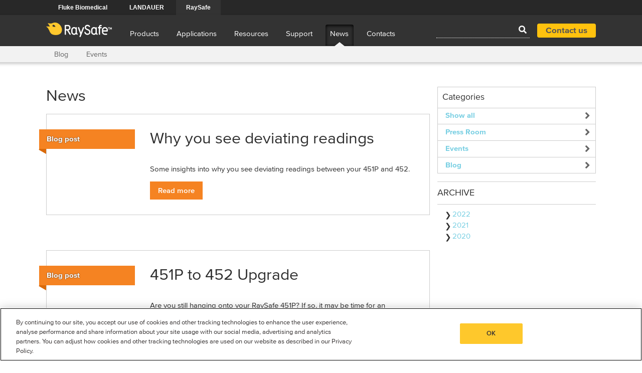

--- FILE ---
content_type: text/html; charset=UTF-8
request_url: https://www.raysafe.com/news?page=2
body_size: 14302
content:


<!DOCTYPE html>
<html lang="en" dir="ltr" prefix="og: https://ogp.me/ns#">
	<head>
		<meta charset="utf-8" />
<noscript><style>form.antibot * :not(.antibot-message) { display: none !important; }</style>
</noscript><meta name="description" content="The latest news from RaySafe" />
<meta name="robots" content="index, follow" />
<link rel="canonical" href="https://www.raysafe.com/news" />
<link rel="icon" href="/sites/default/files/favicon.ico" />
<meta property="og:site_name" content="RaySafe" />
<meta property="og:title" content="News" />
<link rel="alternate" hreflang="x-default" href="en" />
<meta name="MobileOptimized" content="width" />
<meta name="HandheldFriendly" content="true" />
<meta name="viewport" content="width=device-width, initial-scale=1.0" />
<script type="application/ld+json">{
    "@context": "https://schema.org",
    "@graph": [
        {
            "@type": "WebPage",
            "@id": "https://www.raysafe.com/news",
            "description": "The latest news from RaySafe",
            "author": {
                "@type": "Organization",
                "@id": "https://www.raysafe.com/",
                "name": "RaySafe",
                "url": "https://www.raysafe.com/",
                "logo": {
                    "@type": "ImageObject",
                    "url": "https://www.raysafe.com/sites/default/files/2019-03/raysafe-logo-dark-text.png",
                    "width": "443",
                    "height": "100"
                }
            }
        },
        {
            "@type": "WebSite",
            "@id": "https://www.raysafe.com/",
            "name": "RaySafe",
            "url": "https://www.raysafe.com/",
            "potentialAction": {
                "@type": "SearchAction",
                "query": "/search/node",
                "query-input": "keys=search"
            }
        }
    ]
}</script>
<link rel="alternate" hreflang="en" href="https://www.raysafe.com/news" />

			<title>News | RaySafe</title>
			<script src="https://cdn.optimizely.com/js/25126800884.js" async ></script>

			<link rel="stylesheet" media="all" href="/sites/default/files/css/css_qdfkWs2zpd2DGZBZQLrrO6ML6O76A75JOz_6K6Wen2w.css?delta=0&amp;language=en&amp;theme=raysafe&amp;include=[base64]" />
<link rel="stylesheet" media="all" href="/sites/default/files/css/css_IkMzyI8yxjKF2MEJtVobrkhUXEweuncswF9YC12MATk.css?delta=1&amp;language=en&amp;theme=raysafe&amp;include=[base64]" />

				<script type="application/json" data-drupal-selector="drupal-settings-json">{"path":{"baseUrl":"\/","pathPrefix":"","currentPath":"node\/26","currentPathIsAdmin":false,"isFront":false,"currentLanguage":"en","currentQuery":{"page":"2"}},"pluralDelimiter":"\u0003","suppressDeprecationErrors":true,"ajaxPageState":{"libraries":"[base64]","theme":"raysafe","theme_token":null},"ajaxTrustedUrl":{"\/search":true,"\/news":true},"gtag":{"tagId":"","consentMode":false,"otherIds":[],"events":[],"additionalConfigInfo":[]},"gtm":{"tagId":null,"settings":{"data_layer":"dataLayer","include_environment":false},"tagIds":["GTM-52HN44Z"]},"responsive_menu":{"position":"right","theme":"theme-dark","pagedim":"pagedim","modifyViewport":true,"use_bootstrap":false,"breakpoint":"all and (min-width: 25em)","drag":false},"clientside_validation_jquery":{"validate_all_ajax_forms":2,"force_validate_on_blur":false,"force_html5_validation":false,"messages":{"required":"This field is required.","remote":"Please fix this field.","email":"Please enter a valid email address.","url":"Please enter a valid URL.","date":"Please enter a valid date.","dateISO":"Please enter a valid date (ISO).","number":"Please enter a valid number.","digits":"Please enter only digits.","equalTo":"Please enter the same value again.","maxlength":"Please enter no more than {0} characters.","minlength":"Please enter at least {0} characters.","rangelength":"Please enter a value between {0} and {1} characters long.","range":"Please enter a value between {0} and {1}.","max":"Please enter a value less than or equal to {0}.","min":"Please enter a value greater than or equal to {0}.","step":"Please enter a multiple of {0}."}},"colorbox":{"transition":"elastic","speed":350,"opacity":0.85,"slideshow":false,"slideshowAuto":true,"slideshowSpeed":2500,"slideshowStart":"start slideshow","slideshowStop":"stop slideshow","current":"{current} of {total}","previous":"\u00ab Prev","next":"Next \u00bb","close":"Close","overlayClose":true,"returnFocus":true,"maxWidth":"98%","maxHeight":"98%","initialWidth":"300","initialHeight":"250","fixed":true,"scrolling":true,"mobiledetect":true,"mobiledevicewidth":"480px"},"webform":{"dialog":{"options":{"narrow":{"title":"Narrow","width":600},"normal":{"title":"Normal","width":800},"wide":{"title":"Wide","width":1000}},"entity_type":"node","entity_id":"26"}},"views":{"ajax_path":"\/views\/ajax","ajaxViews":{"views_dom_id:756f970088b9a5d506729b35306e49f2b870f18449e22f89be044bb3e5c4e11d":{"view_name":"rs_sales_contacts","view_display_id":"block_1","view_args":"","view_path":"\/node\/26","view_base_path":null,"view_dom_id":"756f970088b9a5d506729b35306e49f2b870f18449e22f89be044bb3e5c4e11d","pager_element":0}}},"better_exposed_filters":{"autosubmit_exclude_textfield":false},"user":{"uid":0,"permissionsHash":"4a317d00be33a7e92b4b209a80d90ccd475aa06756b0695546bc17364eeb176b"}}</script>
<script src="/sites/default/files/js/js_yPRlFEY_5pIqvK0iDvq6YkLnd_1jCLJOZ0vG4fgMHoQ.js?scope=header&amp;delta=0&amp;language=en&amp;theme=raysafe&amp;include=[base64]"></script>
<script src="/modules/contrib/google_tag/js/gtag.js?t9orhl"></script>
<script src="/modules/contrib/google_tag/js/gtm.js?t9orhl"></script>
</head>
				<body class="node-page path-node not-front node-page node-page--node-type-page">
					<a href="#main-content" class="visually-hidden focusable">
						Skip to main content
					</a>
					<noscript><iframe src="https://www.googletagmanager.com/ns.html?id=GTM-52HN44Z"
                  height="0" width="0" style="display:none;visibility:hidden"></iframe></noscript>

					

<div class="cross-opco-navigation-wrapper">
  <div class="cross-opco-navigation-content">
    <a href="https://www.flukebiomedical.com">Fluke Biomedical</a>
    <a href="https://landauer.com">LANDAUER</a>
    <a class="this-site" href="https://www.raysafe.com">RaySafe</a>
  </div>
</div>

					<div class="responsive-menu-page-wrapper">
  



<div  class="layout-container">
  			<header class="header">

    <div class="header-content">
        <a class="logo" href="/">
                                                                </a>
          

<div id="block-hackycss" class="block block-block-content">
            
                
                    
            <div class="text-long"><div style="display: none">.</div>
<style type="text/css">.sidebar-block .webform-ajax-form-wrapper {
padding: 1em;
border: 1px solid #ccc;
margin-bottom: 1em;
}

@media only screen and (min-width: 768px) {
.marketing-main .sections {
flexwrap: none;}

.marketing-banner .marketing-banner-wrapper .marketing-banner-content {
flex-direction: column;}

.sidebar-block {
border: none;}

.main-menu-secondary__link {
padding: .6rem 1rem;}
</style>
</div>
      
            </div>

<div id="block-responsivemenumobileicon" class="responsive-menu-toggle-wrapper responsive-menu-toggle block block-responsive-menu">
            
                
                    <a id="toggle-icon" class="toggle responsive-menu-toggle-icon" title="Menu" href="#off-canvas">
  <span class="icon"></span><span class="label">Menu</span>
</a>
            </div><nav role="navigation" aria-labelledby="block-raysafe-main-menu-menu" id="block-raysafe-main-menu">
            
  <h2 class="visually-hidden" id="block-raysafe-main-menu-menu">Main navigation</h2>
  

        

                                          

<nav id="main-nav" class="main-nav">
    
    
                        
<ul  region="header" class="main-menu">
                        

<li  class="main-menu__item main-menu__item--with-sub">
      
<a
   class="main-menu__link main-menu__link--with-sub"
    href="/products"
>
      Products
  </a>
          
      <span class="expand-sub"></span>
          
                                        
<ul  class="main-menu main-menu--sub main-menu--sub-1">
                          

<li  class="main-menu__item main-menu__item--sub main-menu__item--sub-1 main-menu__item--with-sub">
      
<a
   class="main-menu__link main-menu__link--sub main-menu__link--sub-1 main-menu__link--with-sub"
    href="/products/x-ray-test-equipment"
>
      X-ray Test Equipment
  </a>
          
      <span class="expand-sub"></span>
          
                                        
<ul  class="main-menu main-menu--sub main-menu--sub-2">
                        

<li  class="main-menu__item main-menu__item--sub main-menu__item--sub-2">
      
<a
   class="main-menu__link main-menu__link--sub main-menu__link--sub-2"
    href="/products/x-ray-test-equipment/raysafe-x2"
>
      RaySafe X2
  </a>
      </li>
                      

<li  class="main-menu__item main-menu__item--sub main-menu__item--sub-2">
      
<a
   class="main-menu__link main-menu__link--sub main-menu__link--sub-2"
    href="/products/x-ray-test-equipment/raysafe-x2-solo"
>
      RaySafe X2 Solo
  </a>
      </li>
                      

<li  class="main-menu__item main-menu__item--sub main-menu__item--sub-2">
      
<a
   class="main-menu__link main-menu__link--sub main-menu__link--sub-2"
    href="/products/x-ray-test-equipment/raysafe-thinx"
>
      RaySafe ThinX
  </a>
      </li>
                      

<li  class="main-menu__item main-menu__item--sub main-menu__item--sub-2">
      
<a
   class="main-menu__link main-menu__link--sub main-menu__link--sub-2"
    href="/products/x-ray-test-equipment/raysafe-dxr"
>
      RaySafe DXR+
  </a>
      </li>
                      

<li  class="main-menu__item main-menu__item--sub main-menu__item--sub-2">
      
<a
   class="main-menu__link main-menu__link--sub main-menu__link--sub-2"
    href="/products/x-ray-test-equipment/phantoms-and-test-tools"
>
      Phantoms and Test Tools
  </a>
      </li>
              </ul>
  
      </li>
                        

<li  class="main-menu__item main-menu__item--sub main-menu__item--sub-1 main-menu__item--with-sub">
      
<a
   class="main-menu__link main-menu__link--sub main-menu__link--sub-1 main-menu__link--with-sub"
    href="/products/real-time-staff-dosimetry/raysafe-i3-real-time-radiation-dosimeter"
>
      Real-time Staff Dosimetry
  </a>
          
      <span class="expand-sub"></span>
          
                                        
<ul  class="main-menu main-menu--sub main-menu--sub-2">
                        

<li  class="main-menu__item main-menu__item--sub main-menu__item--sub-2">
      
<a
   class="main-menu__link main-menu__link--sub main-menu__link--sub-2"
    href="/products/real-time-staff-dosimetry/raysafe-i3-real-time-radiation-dosimeter"
>
      RaySafe i3
  </a>
      </li>
              </ul>
  
      </li>
                        

<li  class="main-menu__item main-menu__item--sub main-menu__item--sub-1 main-menu__item--with-sub">
      
<a
   class="main-menu__link main-menu__link--sub main-menu__link--sub-1 main-menu__link--with-sub"
    href="/products/radiation-survey-meters"
>
      Radiation Survey Meters
  </a>
          
      <span class="expand-sub"></span>
          
                                        
<ul  class="main-menu main-menu--sub main-menu--sub-2">
                        

<li  class="main-menu__item main-menu__item--sub main-menu__item--sub-2">
      
<a
   class="main-menu__link main-menu__link--sub main-menu__link--sub-2"
    href="/products/radiation-survey-meters/raysafe-452-radiation-survey-meter"
>
      RaySafe 452
  </a>
      </li>
                      

<li  class="main-menu__item main-menu__item--sub main-menu__item--sub-2">
      
<a
   class="main-menu__link main-menu__link--sub main-menu__link--sub-2"
    href="https://www.flukebiomedical.com/products/radiation-measurement/radiation-safety/451p-radiation-detector-pressurized"
>
      Fluke 451P Pressurized Radiation Detector
  </a>
      </li>
                      

<li  class="main-menu__item main-menu__item--sub main-menu__item--sub-2">
      
<a
   class="main-menu__link main-menu__link--sub main-menu__link--sub-2"
    href="https://www.flukebiomedical.com/products/radiation-measurement/radiation-safety/451b-ion-chamber-survey-meter-beta-slide"
>
      Fluke 451B Ion Chamber Survey Meter
  </a>
      </li>
              </ul>
  
      </li>
                        

<li  class="main-menu__item main-menu__item--sub main-menu__item--sub-1 main-menu__item--with-sub">
      
<a
   class="main-menu__link main-menu__link--sub main-menu__link--sub-1 main-menu__link--with-sub"
    href="/legacy-products"
>
      Legacy Products
  </a>
          
      <span class="expand-sub"></span>
          
                                        
<ul  class="main-menu main-menu--sub main-menu--sub-2">
                        

<li  class="main-menu__item main-menu__item--sub main-menu__item--sub-2">
      
<a
   class="main-menu__link main-menu__link--sub main-menu__link--sub-2"
    href="/products/real-time-staff-dosimetry/raysafe-i2-real-time-radiation-dosimeter"
>
      RaySafe i2
  </a>
      </li>
                      

<li  class="main-menu__item main-menu__item--sub main-menu__item--sub-2">
      
<a
   class="main-menu__link main-menu__link--sub main-menu__link--sub-2"
    href="/products/x-ray-test-equipment/raysafe-xi"
>
      RaySafe Xi
  </a>
      </li>
                      

<li  class="main-menu__item main-menu__item--sub main-menu__item--sub-2">
      
<a
   class="main-menu__link main-menu__link--sub main-menu__link--sub-2"
    href="/products/x-ray-test-equipment/raysafe-solo"
>
      RaySafe Solo
  </a>
      </li>
              </ul>
  
      </li>
              </ul>
  
      </li>
                      

<li  class="main-menu__item main-menu__item--with-sub">
      
<a
   class="main-menu__link main-menu__link--with-sub"
    href="/product-applications"
>
      Applications
  </a>
          
      <span class="expand-sub"></span>
          
                                        
<ul  class="main-menu main-menu--sub main-menu--sub-1">
                        

<li  class="main-menu__item main-menu__item--sub main-menu__item--sub-1">
      
<a
   class="main-menu__link main-menu__link--sub main-menu__link--sub-1"
    href="/application/quality-assurance-testing-radiography"
>
      Radiography
  </a>
      </li>
                      

<li  class="main-menu__item main-menu__item--sub main-menu__item--sub-1">
      
<a
   class="main-menu__link main-menu__link--sub main-menu__link--sub-1"
    href="/application/quality-assurance-testing-fluoroscopy"
>
      Fluoroscopy
  </a>
      </li>
                      

<li  class="main-menu__item main-menu__item--sub main-menu__item--sub-1">
      
<a
   class="main-menu__link main-menu__link--sub main-menu__link--sub-1"
    href="/application/quality-assurance-testing-mammography"
>
      Mammography
  </a>
      </li>
                      

<li  class="main-menu__item main-menu__item--sub main-menu__item--sub-1">
      
<a
   class="main-menu__link main-menu__link--sub main-menu__link--sub-1"
    href="/application/quality-assurance-testing-computed-tomography"
>
      Computed Tomography
  </a>
      </li>
                      

<li  class="main-menu__item main-menu__item--sub main-menu__item--sub-1">
      
<a
   class="main-menu__link main-menu__link--sub main-menu__link--sub-1"
    href="/application/quality-assurance-testing-dental-applications"
>
      Dental
  </a>
      </li>
                      

<li  class="main-menu__item main-menu__item--sub main-menu__item--sub-1">
      
<a
   class="main-menu__link main-menu__link--sub main-menu__link--sub-1"
    href="/application/radiation-measurements-using-survey-meters"
>
      Survey Meters
  </a>
      </li>
                      

<li  class="main-menu__item main-menu__item--sub main-menu__item--sub-1">
      
<a
   class="main-menu__link main-menu__link--sub main-menu__link--sub-1"
    href="/application/real-time-dosimetry"
>
      Real-time Dosimetry
  </a>
      </li>
              </ul>
  
      </li>
                      

<li  class="main-menu__item main-menu__item--with-sub">
      
<a
   class="main-menu__link main-menu__link--with-sub"
    href="/resources"
>
      Resources
  </a>
          
      <span class="expand-sub"></span>
          
                                        
<ul  class="main-menu main-menu--sub main-menu--sub-1">
                        

<li  class="main-menu__item main-menu__item--sub main-menu__item--sub-1">
      
<a
   class="main-menu__link main-menu__link--sub main-menu__link--sub-1"
    href="/resources"
>
      Documents and Downloads
  </a>
      </li>
                      

<li  class="main-menu__item main-menu__item--sub main-menu__item--sub-1">
      
<a
   class="main-menu__link main-menu__link--sub main-menu__link--sub-1"
    href="/resources/videos-webinars"
>
      Videos and Webinars
  </a>
      </li>
                      

<li  class="main-menu__item main-menu__item--sub main-menu__item--sub-1">
      
<a
   class="main-menu__link main-menu__link--sub main-menu__link--sub-1"
    href="/support/product-faq"
>
      Product FAQ
  </a>
      </li>
              </ul>
  
      </li>
                      

<li  class="main-menu__item main-menu__item--with-sub">
      
<a
   class="main-menu__link main-menu__link--with-sub"
    href="/support"
>
      Support
  </a>
          
      <span class="expand-sub"></span>
          
                                        
<ul  class="main-menu main-menu--sub main-menu--sub-1">
                        

<li  class="main-menu__item main-menu__item--sub main-menu__item--sub-1">
      
<a
   class="main-menu__link main-menu__link--sub main-menu__link--sub-1"
    href="/support/calibration-repair-and-service-program"
>
      Calibration, Repair, Service
  </a>
      </li>
                      

<li  class="main-menu__item main-menu__item--sub main-menu__item--sub-1">
      
<a
   class="main-menu__link main-menu__link--sub main-menu__link--sub-1"
    href="/support/service-program"
>
      Service Program
  </a>
      </li>
                      

<li  class="main-menu__item main-menu__item--sub main-menu__item--sub-1">
      
<a
   class="main-menu__link main-menu__link--sub main-menu__link--sub-1"
    href="/support/service-discontinued-products"
>
      Discontinued Devices
  </a>
      </li>
                      

<li  class="main-menu__item main-menu__item--sub main-menu__item--sub-1">
      
<a
   class="main-menu__link main-menu__link--sub main-menu__link--sub-1"
    href="/uk-customers-brexit-notice"
>
      Notice to UK customers
  </a>
      </li>
                      

<li  class="main-menu__item main-menu__item--sub main-menu__item--sub-1">
      
<a
   class="main-menu__link main-menu__link--sub main-menu__link--sub-1"
    href="/raysafe-technical-support"
>
      Technical Support
  </a>
      </li>
              </ul>
  
      </li>
                        

<li  class="main-menu__item main-menu__item--active main-menu__item--with-sub">
      
<a
   class="main-menu__link main-menu__link--active main-menu__link--with-sub"
    href="/news"
>
      News
  </a>
          
      <span class="expand-sub"></span>
          
                                        
<ul  class="main-menu main-menu--sub main-menu--sub-1">
                        

<li  class="main-menu__item main-menu__item--sub main-menu__item--sub-1">
      
<a
   class="main-menu__link main-menu__link--sub main-menu__link--sub-1"
    href="/news/blog"
>
      Blog
  </a>
      </li>
                      

<li  class="main-menu__item main-menu__item--sub main-menu__item--sub-1">
      
<a
   class="main-menu__link main-menu__link--sub main-menu__link--sub-1"
    href="/news/events"
>
      Events
  </a>
      </li>
              </ul>
  
      </li>
                      

<li  class="main-menu__item main-menu__item--with-sub">
      
<a
   class="main-menu__link main-menu__link--with-sub"
    href="/contact"
>
      Contacts
  </a>
          
      <span class="expand-sub"></span>
          
                                        
<ul  class="main-menu main-menu--sub main-menu--sub-1">
                        

<li  class="main-menu__item main-menu__item--sub main-menu__item--sub-1">
      
<a
   class="main-menu__link main-menu__link--sub main-menu__link--sub-1"
    href="/sales-contact"
>
      Sales Contacts
  </a>
      </li>
                      

<li  class="main-menu__item main-menu__item--sub main-menu__item--sub-1">
      
<a
   class="main-menu__link main-menu__link--sub main-menu__link--sub-1"
    href="/support-contact"
>
      Support Contact
  </a>
      </li>
                      

<li  class="main-menu__item main-menu__item--sub main-menu__item--sub-1">
      
<a
   class="main-menu__link main-menu__link--sub main-menu__link--sub-1"
    href="/government-partners"
>
      Government Partners
  </a>
      </li>
                      

<li  class="main-menu__item main-menu__item--sub main-menu__item--sub-1">
      
<a
   class="main-menu__link main-menu__link--sub main-menu__link--sub-1"
    href="/compliance"
>
      Compliance
  </a>
      </li>
              </ul>
  
      </li>
              </ul>
  

</nav>

  </nav>

  

<h2  id="block-mainnavigation" class="h2">
      
  </h2>


  
<div class="main-nav-secondary--wrapper">
    <nav id="main-nav-secondary" class="main-nav-secondary">
        
    
                        
<ul  region="header" class="main-menu-secondary">
                      

<li  class="main-menu-secondary__item">
      
<a
   class="main-menu-secondary__link"
    href="/news/blog"
>
      Blog
  </a>
      </li>
                    

<li  class="main-menu-secondary__item">
      
<a
   class="main-menu-secondary__link"
    href="/news/events"
>
      Events
  </a>
      </li>
              </ul>
  

    </nav>
</div>




<div class="views-exposed-form block block-views" data-drupal-selector="views-exposed-form-rs-search-page-1" id="block-exposedformrs-searchpage-1-2">
            
                
                    <form region="header" action="/search" method="get" id="views-exposed-form-rs-search-page-1" accept-charset="UTF-8">
  <div class="js-form-item form-item js-form-type-textfield form-item-key js-form-item-key">
      <label for="edit-key" class="form-item__label">Search for</label>
        <input data-drupal-selector="edit-key" data-msg-maxlength="This field has a maximum length of 128." type="text" id="edit-key" name="key" value="" size="30" maxlength="128" class="form-text form-item__textfield" />

        </div>
<div data-drupal-selector="edit-actions" class="form-actions js-form-wrapper form-wrapper" id="edit-actions"><input data-drupal-selector="edit-submit-rs-search" type="submit" id="edit-submit-rs-search" value="Search" class="button js-form-submit form-submit form-item__textfield" />
</div>


</form>

            </div>

<div id="block-contactsalesmodal" class="block block-block-content">
            
                
                    
            <div class="text-long"><p><a class="webform-dialog webform-dialog-narrow button" href="/form/eloqua-connector">Contact us</a></p>
</div>
      
            </div>
    </div>
</header>

	
  	
	
	
	


  <main role="main"  class="main">
			
	
    <a id="main-content" tabindex="-1"></a>    
    <div  class="main-content">
      	  <div>
    <div data-drupal-messages-fallback class="hidden"></div>
<div  class="standard-layout">
    <div class="site-section-region">
        

            <div><div class="views-element-container"><div class="js-view-dom-id-05b60f111ff2c76db4b8cdd5e83195240ee8ad42867af97eb5a7f203cdbe797f">
  
  
  

  
  
  

      <div><div class="views-field views-field-nothing"><span class="field-content"><div class="site-section-title"><h2>News</h2></div>
<div class="site-section-tagline">The latest news from RaySafe</div></span></div></div>

    

  
  

  
  
</div>
</div>
</div>
      
    </div>
    <div class="breadcrumb-region">
        

            <div>
  <nav role="navigation" aria-labelledby="system-breadcrumb">
    <h2 class="visually-hidden">Breadcrumb</h2>
    <ol class="breadcrumb">
          <li class="breadcrumb__item">
                  <a class="breadcrumb__link" href="/">Home</a>
              </li>
        </ol>
  </nav>
</div>
      
    </div>
    <div class="title-wrapper">
        <h1>

            <div><div class="views-element-container"><div class="js-view-dom-id-d708c4128963ebcb0076269014b34ac3058045d4497df2e6e503867b9e72f872">
  
  
  

  
  
  

    

  
  

  
  
</div>
</div>
</div>
      </h1>
    </div>
    <div class="main-wrapper">
                <div class="main-region main-region--with-sidebar">
                <h1>
  News
</h1>


<div class="field field--name-field-related-view field--type-viewfield field--label-hidden">
  
    
      <div class="field__items">
        

<div>
  <div class="views-element-container"><div class="js-view-dom-id-1f4c14eea2f120ee63f0053a3d7a4e7b127b44bde2e274b3c4d2da38ccb64d96">
  
  
  

  
  
  

      <div>
<div class="card-blog">
    <div class="card-blog__wrapper">
        <div class="card-blog--category">
            

            <div>Blog post</div>
      
        </div>
        <div class="card-blog--content">

            
                <h2>
  Why you see deviating readings
</h2>


            <p>Some insights into&nbsp;why you see deviating readings between your 451P and 452.</p>

            

            <div>  <a href="/news/why-you-see-deviating-readings" class="button button--alt" hreflang="en">Read more</a>
</div>
      
        </div>
    </div>
</div>

</div>
    <div>
<div class="card-blog">
    <div class="card-blog__wrapper">
        <div class="card-blog--category">
            

            <div>Blog post</div>
      
        </div>
        <div class="card-blog--content">

            
                <h2>
  451P to 452 Upgrade
</h2>


            <p>Are you still hanging onto your RaySafe 451P?&nbsp;If so, it may be time for an upgrade. Here&nbsp;are 5 reasons why you should take advantage of the new technology that the&nbsp;<b>RaySafe 452 Radiation Survey Meter</b>&nbsp;has to offer.</p>

            

            <div>  <a href="/news/451p-452-upgrade" class="button button--alt" hreflang="en">Read more</a>
</div>
      
        </div>
    </div>
</div>

</div>
    <div>
<div class="card-blog">
    <div class="card-blog__wrapper">
        <div class="card-blog--category">
            

            <div>Blog post</div>
      
        </div>
        <div class="card-blog--content">

            
                <h2>
  How to take control 
</h2>


            <p>During COVID-19, many of us are trying to build new skills as we spend more time indoors. For this reason, we have put together some free online learning resources.</p>

            

            <div>  <a href="/news/how-take-control" class="button button--alt" hreflang="en">Read more</a>
</div>
      
        </div>
    </div>
</div>

</div>
    <div>
<div class="card-blog">
    <div class="card-blog__wrapper">
        <div class="card-blog--category">
            

            <div>Blog post</div>
      
        </div>
        <div class="card-blog--content">

            
                <h2>
  Cleaning your RaySafe Products
</h2>


            <p>Here are a few guidelines for how you may disinfect your RaySafe products&nbsp;safely.</p>

            

            <div>  <a href="/products/cleaning-your-raysafe-products" class="button button--alt" hreflang="en">Read more</a>
</div>
      
        </div>
    </div>
</div>

</div>
    <div>
<div class="card-blog">
    <div class="card-blog__wrapper">
        <div class="card-blog--category">
            

            <div>Blog post</div>
      
        </div>
        <div class="card-blog--content">

            
                <h2>
  Pros and Cons of Radiation Survey Meter Technologies
</h2>


            <p>Watch this webinar covering the strengths and weaknesses of the various survey meter technologies.</p>

            

            <div>  <a href="/news/pros-and-cons-radiation-survey-meter-technologies" class="button button--alt" hreflang="en">Read more</a>
</div>
      
        </div>
    </div>
</div>

</div>
    <div>
<div class="card-blog">
    <div class="card-blog__wrapper">
        <div class="card-blog--category">
            

            <div>Blog post</div>
      
        </div>
        <div class="card-blog--content">

            
                <h2>
  Mammography Measurements Using the RaySafe X2
</h2>


            <p>Anders Fransson, Training &amp; Product Specialist at RaySafe, held a webinar showing how the RaySafe X2 system simplifies mammography radiation measurements such as dose, HVL, and kV on all commercially available mammography machines.</p>

            

            <div>  <a href="/news/mammography-measurements-using-raysafe-x2" class="button button--alt" hreflang="en">Read more</a>
</div>
      
        </div>
    </div>
</div>

</div>
    <div>
<div class="card-blog">
    <div class="card-blog__wrapper">
        <div class="card-blog--category">
            

            <div>Blog post</div>
      
        </div>
        <div class="card-blog--content">

            
                <h2>
  A Brief History Lesson from RaySafe
</h2>


            <p>Q&amp;A with Ed Brand - learn how X-ray imaging has evolved and how to test this kind of equipment.</p>

            

            <div>  <a href="/news/brief-history-lesson-raysafe" class="button button--alt" hreflang="en">Read more</a>
</div>
      
        </div>
    </div>
</div>

</div>
    <div>
<div class="card-blog">
    <div class="card-blog__wrapper">
        <div class="card-blog--category">
            

            <div>Blog post</div>
      
        </div>
        <div class="card-blog--content">

            
                <h2>
  Perspective, passion, a ferry and giving back time with X-ray test equipment 
</h2>


            <p>We are doing a series of open letters from the RaySafe Research and Development, and Engineering teams because they have a slightly different perspective.</p>

            

            <div>  <a href="/news/perspective-passion-ferry-and-giving-back-time-x-ray-test-equipment" class="button button--alt" hreflang="en">Read more</a>
</div>
      
        </div>
    </div>
</div>

</div>

      <nav class="pager" role="navigation" aria-labelledby="pagination-heading">
    <h4 id="pagination-heading" class="visually-hidden">Pagination</h4>
    <ul class="pager__items js-pager__items">
                    <li class="pager__item pager__item--previous">
          <a class="pager__link pager__link--prev"  href="?page=1" title="Go to previous page" rel="prev">
            <span class="visually-hidden">Previous page</span>
            <span aria-hidden="true">‹‹</span>
          </a>
        </li>
                                      <li class="pager__item">
                                          <a class="pager__link" href="?page=0" title="Go to page 1">
            <span class="visually-hidden">
              Page
            </span>1</a>
        </li>
              <li class="pager__item">
                                          <a class="pager__link" href="?page=1" title="Go to page 2">
            <span class="visually-hidden">
              Page
            </span>2</a>
        </li>
              <li class="pager__item is-active">
                                          <a class="pager__link is-active" href="?page=2" title="Current page" aria-current="page">
            <span class="visually-hidden">
              Current page
            </span>3</a>
        </li>
              <li class="pager__item">
                                          <a class="pager__link" href="?page=3" title="Go to page 4">
            <span class="visually-hidden">
              Page
            </span>4</a>
        </li>
              <li class="pager__item">
                                          <a class="pager__link" href="?page=4" title="Go to page 5">
            <span class="visually-hidden">
              Page
            </span>5</a>
        </li>
              <li class="pager__item">
                                          <a class="pager__link" href="?page=5" title="Go to page 6">
            <span class="visually-hidden">
              Page
            </span>6</a>
        </li>
              <li class="pager__item">
                                          <a class="pager__link" href="?page=6" title="Go to page 7">
            <span class="visually-hidden">
              Page
            </span>7</a>
        </li>
              <li class="pager__item">
                                          <a class="pager__link" href="?page=7" title="Go to page 8">
            <span class="visually-hidden">
              Page
            </span>8</a>
        </li>
              <li class="pager__item">
                                          <a class="pager__link" href="?page=8" title="Go to page 9">
            <span class="visually-hidden">
              Page
            </span>9</a>
        </li>
                          <li class="pager__item pager__item--ellipsis" role="presentation">&hellip;</li>
                          <li class="pager__item pager__item--next">
          <a class="pager__link pager__link--next" href="?page=3" title="Go to next page" rel="next">
            <span class="visually-hidden">Next page</span>
            <span aria-hidden="true">››</span>
          </a>
        </li>
          </ul>
  </nav>


  
  

  
  
</div>
</div>

</div>
        </div>
  </div>

        </div>
        <div class="sidebar-region">
            
    <div class="sidebar-block">
        


                                                                                    

<div  class="info-box info-box--border info-box--categories-menu">

<h3 class="info-box__title">
      
  

            <div>Categories</div>
      
  </h3>

  <div class="info-box__text">
      
            <div class="text-long"><ul>
<li><a href="/news">Show all</a></li>
<li><a href="/news/press-room">Press Room</a></li>
<li><a href="/news/events">Events</a></li>
<li><a href="/news/blog">Blog</a></li>
</ul>
</div>
      
  </div>
</div>


    </div>
    <div class="sidebar-block">
        


                                                                                    

<div  class="info-box info-box--no-border">

<h3 class="info-box__title">
      
  

            <div>Archive</div>
      
  </h3>

  <div class="info-box__text">
      
            <div class="text-long"><ul class="bullets">
	<li><a alt="View events list from 2021" href="/news/events?year=2022">2022</a></li>
	<li><a alt="View events list from 2021" href="/news/events?year=2021">2021</a></li>
	<li><a alt="View events list from 2020" href="/news/events?year=2020">2020</a></li>
</ul>

<p>&nbsp;</p>
</div>
      
  </div>
</div>


    </div>

        </div>
            
    </div>

</div>


  </div>

    </div>

  </main>

  			<footer class="footer">
    <div class="footer-content">
          

<div class="views-element-container block block-views" id="block-views-block-rs-events-block-2">
            
                    <h2 class="h2">RAYSAFE NEWS</h2>
                
                    <div region="footer"><div class="news five-latest js-view-dom-id-83b14da59964de4994d330b832fe958017968e7ff06b02d721036fcd5d750c2c">
  
  
  

  
  
  

    <h3><h5>Upcoming Trade Show</h5></h3>
    <div><a href="/news/trade-show/european-congress-radiology-2026-ecr-2026" hreflang="en">European Congress of Radiology 2026 (ECR 2026)</a></div>

    

  
  

      <footer>
      <br><a href="/news/events" title="See all events">See all events</a>
    </footer>
  
  
</div>
</div>

            </div><nav role="navigation" aria-labelledby="block-aboutus-menu" id="block-aboutus">
      
  <h2 id="block-aboutus-menu">About RaySafe</h2>
  

        
    
                        
<ul  region="footer" class="menu">
                      

<li  class="menu__item">
      
<a
   class="menu__link"
    href="/about-us"
>
      About us
  </a>
      </li>
                    

<li  class="menu__item">
      
<a
   class="menu__link"
    href="/about-us/corporate-information"
>
      Corporate Information
  </a>
      </li>
                    

<li  class="menu__item">
      
<a
   class="menu__link"
    href="/about-us/global-presence"
>
      Global locations
  </a>
      </li>
                    

<li  class="menu__item">
      
<a
   class="menu__link"
    href="/about-us/career"
>
      Careers
  </a>
      </li>
                    

<li  class="menu__item">
      
<a
   class="menu__link"
    href="/about-us/sustainability"
>
      Sustainability
  </a>
      </li>
                    

<li  class="menu__item">
      
<a
   class="menu__link"
    href="/about-us/quality-system"
>
      Quality System
  </a>
      </li>
                    

<li  class="menu__item">
      
<a
   class="menu__link"
    href="/news/press-room"
>
      Press Room
  </a>
      </li>
                    

<li  class="menu__item">
      
<a
   class="menu__link"
    href="/privacy-policy"
>
      Privacy Policy
  </a>
      </li>
                    

<li  class="menu__item">
      
<a
   class="menu__link"
    href="/terms-and-conditions"
>
      Terms and conditions
  </a>
      </li>
                    

<li  class="menu__item">
      
<a
   class="menu__link"
    href="https://www.fortive.com/supplierdiversity"
>
      Supplier Diversity
  </a>
      </li>
              </ul>
  


  </nav>


<div class="views-element-container block block-views" id="block-views-block-rs-sales-contacts-block-1">
            
                    <h2 class="h2">Contact</h2>
                
                    <div region="footer"><div class="js-view-dom-id-756f970088b9a5d506729b35306e49f2b870f18449e22f89be044bb3e5c4e11d">
  
  
  

  
  <form class="views-exposed-form bef-exposed-form" data-bef-auto-submit-full-form="" data-bef-auto-submit="" data-bef-auto-submit-delay="500" data-bef-auto-submit-minimum-length="3" data-drupal-selector="views-exposed-form-rs-sales-contacts-block-1" action="/news" method="get" id="views-exposed-form-rs-sales-contacts-block-1" accept-charset="UTF-8">
  <div class="js-form-item form-item js-form-type-select form-item-field-countries-representing-target-id js-form-item-field-countries-representing-target-id">
      
        <div class="form-item__dropdown"><select data-drupal-selector="edit-field-countries-representing-target-id" id="edit-field-countries-representing-target-id" name="field_countries_representing_target_id" class="form-select form-item__select"><option value="All" selected="selected">Sweden HQ</option><option value="119">China</option><option value="148">Germany</option><option value="162">India</option><option value="170">Japan</option><option value="253">Sweden</option><option value="409">United Kingdom</option><option value="270">United States of America (USA)</option></select></div>
        </div>
<div data-drupal-selector="edit-actions" class="form-actions js-form-wrapper form-wrapper" id="edit-actions--2"><input data-bef-auto-submit-click="" class="js-hide button js-form-submit form-submit form-item__textfield" data-drupal-selector="edit-submit-rs-sales-contacts" type="submit" id="edit-submit-rs-sales-contacts" value="Apply" />
</div>


</form>

  

      <div class="info-box info-box--border grid__item views-row"><div class="views-field views-field-title"><span class="field-content">World Headquarters (Sweden)</span></div><div class="views-field views-field-field-address"><div class="field-content"><p class="address" translate="no"><span class="address-line1">Unfors RaySafe AB</span><br>
<span class="address-line2">Björklundabacken 10</span><br>
<span class="postal-code">436 57</span> <span class="locality">Hovås</span><br>
<span class="country">Sweden</span></p></div></div><div class="views-field views-field-field-phone"><div class="field-content"><strong>Phone: </strong> <a href="tel:%2B46317199700">+46 31 719 97 00</a></div></div><div class="views-field views-field-field-fax"><div class="field-content"><strong>Fax: </strong><a href="tel:%2B4631910950">+46 31 910 950</a>
</div></div><div class="views-field views-field-field-email"><div class="field-content"><strong>Email:</strong> <a href="mailto:customerservice.se@raysafe.com">customerservice.se@raysafe.com</a></div></div></div>

    

  
  

  
  
</div>
</div>

            </div>

<div id="block-raysafe-raysafe" class="block block-block-content">
            
                    <h2 class="h2">RaySafe</h2>
                
                    
            <div class="text-long"><p>RaySafe offers a variety of comprehensive solutions for radiographic imaging rooms. Our devices add value through the collection of&nbsp;radiation information and the ability&nbsp;to easily&nbsp;share results&nbsp;with relevant stakeholders.</p>

<p>User-friendly state of the art technology and maximum accuracy form the backbone of the RaySafe product range. All solutions meet&nbsp;the company's mission to reduce unnecessary radiation exposure and to establish a greater safety culture.</p>

<p><img alt="RaySafe logo" src="/themes/custom/raysafe/raysafe-logo.svg" style="height: 40px;"></p>
</div>
      
            </div>
    </div>
</footer>
	    			
<div  class="sub-footer" id="sub-footer">
    <div class="sub-footer--wrapper">
        <div class="logo-menu">

            <div class="sub-footer-menu">
                <nav role="navigation" aria-labelledby="block-raysafe-footer-menu" id="block-raysafe-footer">
            
  <h2 class="visually-hidden" id="block-raysafe-footer-menu">Footer menu</h2>
  

        
    
                        
<ul  region="sub_footer" class="menu">
                      

<li  class="menu__item">
      
<a
   class="menu__link"
    href="/site-terms-and-conditions-use"
>
      Terms and Conditions
  </a>
      </li>
                    

<li  class="menu__item">
      
<a
   class="menu__link"
    href="/privacy-policy"
>
      Privacy Policy 
  </a>
      </li>
              </ul>
  


  </nav>

                <div class="copyright">© 2026 RaySafe</div>
            </div>
            <div class="sub-footer-logo">
                

<div class="views-element-container block block-views" id="block-views-block-social-media-links-block-1">
            
                
                    <div region="sub_footer"><div class="js-view-dom-id-f1addf44a4aa7e48b4019c901a0911062505c43029e51f3b7aac001065df47db">
  
  
  

  
  
  

      <div class="views-row">

<div  class="bug">
        <a class="button" href="https://www.facebook.com/FlukeRaySafe/" target="_blank" rel="nofollow"><i class="fab fa-facebook-f"></i></a>
</div>


</div>
    <div class="views-row">

<div  class="bug">
        <a class="button" href="https://www.youtube.com/user/UnforsRaySafe" target="_blank" rel="nofollow"><i class="fab fa-youtube"></i></a>
</div>


</div>
    <div class="views-row">

<div  class="bug">
        <a class="button" href="https://www.linkedin.com/company/unfors-raysafe/" target="_blank" rel="nofollow"><i class="fab fa-linkedin"></i></a>
</div>


</div>

    

  
  

  
  
</div>
</div>

            </div>
            </div>
        </div>
        <div class="sub-footer-sitemap" id="sub-footer-sitemap"></div>
    </div>
</div>

<div class='unicorn-container'>
    <div class='head'></div>
    <div class='head-back'></div>
    <div class='ear'></div>
    <div class='neck'></div>
    <div class='horn'></div>
    <div class='horn-shadow'></div>
    <div class='sunglass'></div>
    <div class='sunglass right'></div>
    <div class='hair-top'></div>
    <div class='mane'></div>
    <div class='mane-two'></div>
    <div class='mane-three'></div>
    <div class='mane-four'></div>
    <div class='mane-five'></div>
    <div class='mane-six'></div>
    <div class='shadow'></div>
    <div class='hand'></div>
    <div class='popsicle'></div>
    <div class='stick'></div>
    <div class='pop-shadow'></div>
</div>

	</div>

</div>
					<div class="off-canvas-wrapper"><div id="off-canvas">
              <ul>
                    <li class="menu-item--_17dd7ae-adce-432c-97b2-2add0b6ed06b menu-name--main">
        <a href="/products" data-drupal-link-system-path="node/9">Products</a>
                                <ul>
                    <li class="menu-item--a543ca19-6b54-4496-b2d5-248a1b3c7a1f menu-name--main">
        <a href="/products/x-ray-test-equipment" data-drupal-link-system-path="node/17">X-ray Test Equipment</a>
                                <ul>
                    <li class="menu-item--ea4ec867-c59c-416d-a6b9-aefef86ea369 menu-name--main">
        <a href="/products/x-ray-test-equipment/raysafe-x2" data-drupal-link-system-path="node/7">RaySafe X2</a>
              </li>
                <li class="menu-item--_1e0254b-7c81-489f-931e-0650242b8df4 menu-name--main">
        <a href="/products/x-ray-test-equipment/raysafe-x2-solo" data-drupal-link-system-path="node/32">RaySafe X2 Solo</a>
              </li>
                <li class="menu-item--_c95616f-0709-4e37-8d2a-b5dd765f0a8c menu-name--main">
        <a href="/products/x-ray-test-equipment/raysafe-thinx" data-drupal-link-system-path="node/52">RaySafe ThinX</a>
              </li>
                <li class="menu-item--_0e7b2b6-c74d-4067-82e2-1b496e0d4aa0 menu-name--main">
        <a href="/products/x-ray-test-equipment/raysafe-dxr" data-drupal-link-system-path="node/53">RaySafe DXR+</a>
              </li>
                <li class="menu-item--_b28807d-1450-4526-a504-59c3853c6c3d menu-name--main">
        <a href="/products/x-ray-test-equipment/phantoms-and-test-tools" data-drupal-link-system-path="node/419">Phantoms and Test Tools</a>
              </li>
        </ul>
  
              </li>
                <li class="menu-item--_b085def-a0bb-48e3-99bd-f2fe1fe0c446 menu-name--main">
        <a href="/products/real-time-staff-dosimetry/raysafe-i3-real-time-radiation-dosimeter" data-drupal-link-system-path="node/33">Real-time Staff Dosimetry</a>
                                <ul>
                    <li class="menu-item--_eae3470-6edb-4002-ad46-d578ee79d2e4 menu-name--main">
        <a href="/products/real-time-staff-dosimetry/raysafe-i3-real-time-radiation-dosimeter" data-drupal-link-system-path="node/33">RaySafe i3</a>
              </li>
        </ul>
  
              </li>
                <li class="menu-item--ab0374b1-3f57-4297-87a0-4ce877125887 menu-name--main">
        <a href="/products/radiation-survey-meters" data-drupal-link-system-path="node/1311">Radiation Survey Meters</a>
                                <ul>
                    <li class="menu-item--a3776da1-d5f5-4801-a76c-467f007b8a96 menu-name--main">
        <a href="/products/radiation-survey-meters/raysafe-452-radiation-survey-meter">RaySafe 452</a>
              </li>
                <li class="menu-item--_c8a1000-a3e6-4682-9abb-350ef0d444e1 menu-name--main">
        <a href="https://www.flukebiomedical.com/products/radiation-measurement/radiation-safety/451p-radiation-detector-pressurized">Fluke 451P Pressurized Radiation Detector</a>
              </li>
                <li class="menu-item--a86935fa-c379-4c60-a22b-9cc456280b7b menu-name--main">
        <a href="https://www.flukebiomedical.com/products/radiation-measurement/radiation-safety/451b-ion-chamber-survey-meter-beta-slide">Fluke 451B Ion Chamber Survey Meter</a>
              </li>
        </ul>
  
              </li>
                <li class="menu-item--_d8598f5-d231-4401-bbbe-1f5d9f5a7bd1 menu-name--main">
        <a href="/legacy-products" data-drupal-link-system-path="node/1520">Legacy Products</a>
                                <ul>
                    <li class="menu-item--a4678af2-e71c-475b-8c4a-4e9ecee4be11 menu-name--main">
        <a href="/products/real-time-staff-dosimetry/raysafe-i2-real-time-radiation-dosimeter" data-drupal-link-system-path="node/48">RaySafe i2</a>
              </li>
                <li class="menu-item--f3c6b81a-134e-460f-99cc-584d8393ee3f menu-name--main">
        <a href="/products/x-ray-test-equipment/raysafe-xi" data-drupal-link-system-path="node/50">RaySafe Xi</a>
              </li>
                <li class="menu-item--_3b79ed2-7a25-4a95-be26-1941c43122e3 menu-name--main">
        <a href="/products/x-ray-test-equipment/raysafe-solo" data-drupal-link-system-path="node/51">RaySafe Solo</a>
              </li>
        </ul>
  
              </li>
        </ul>
  
              </li>
                <li class="menu-item--b2f47361-4160-4d6b-a469-93e74b9fb2f7 menu-name--main">
        <a href="/product-applications" data-drupal-link-system-path="node/1629">Applications</a>
                                <ul>
                    <li class="menu-item--_2352dc5-9add-4739-b06e-d438eaf8d6ae menu-name--main">
        <a href="/application/quality-assurance-testing-radiography" data-drupal-link-system-path="node/1626">Radiography</a>
              </li>
                <li class="menu-item--_b9e982e-f269-405d-b3a4-97cb76a02551 menu-name--main">
        <a href="/application/quality-assurance-testing-fluoroscopy" data-drupal-link-system-path="node/1598">Fluoroscopy</a>
              </li>
                <li class="menu-item--e517a759-443c-4d96-94f2-28c79fffffaa menu-name--main">
        <a href="/application/quality-assurance-testing-mammography" data-drupal-link-system-path="node/1577">Mammography</a>
              </li>
                <li class="menu-item--_e9cf338-6d41-4144-90b2-b0f00457e9c7 menu-name--main">
        <a href="/application/quality-assurance-testing-computed-tomography" data-drupal-link-system-path="node/1582">Computed Tomography</a>
              </li>
                <li class="menu-item--_b215b59-820f-4319-b514-25c79e13cee4 menu-name--main">
        <a href="/application/quality-assurance-testing-dental-applications" data-drupal-link-system-path="node/1665">Dental</a>
              </li>
                <li class="menu-item--c9e55476-48ee-4118-8913-5e67c6b8d1cf menu-name--main">
        <a href="/application/radiation-measurements-using-survey-meters" data-drupal-link-system-path="node/1639">Survey Meters</a>
              </li>
                <li class="menu-item--de042d71-fa22-4be0-b76a-47f05699b84e menu-name--main">
        <a href="/application/real-time-dosimetry" title="Real-time Dosimetry" data-drupal-link-system-path="node/1704">Real-time Dosimetry</a>
              </li>
        </ul>
  
              </li>
                <li class="menu-item--b68e71e7-87e0-4ad4-895f-7d642df17cc8 menu-name--main">
        <a href="/resources" data-drupal-link-system-path="node/1525">Resources</a>
                                <ul>
                    <li class="menu-item--_18f5065-c72d-40c4-8dd7-0006f18f84f5 menu-name--main">
        <a href="/resources" data-drupal-link-system-path="node/1525">Documents and Downloads</a>
              </li>
                <li class="menu-item--e6c58769-0929-4dfa-8d9d-1b5f63b8bd04 menu-name--main">
        <a href="/resources/videos-webinars" data-drupal-link-system-path="node/1451">Videos and Webinars</a>
              </li>
                <li class="menu-item--cfaebb25-d944-4721-a910-bdcb098b1f8c menu-name--main">
        <a href="/support/product-faq" data-drupal-link-system-path="node/16">Product FAQ</a>
              </li>
        </ul>
  
              </li>
                <li class="menu-item--ef4852cc-0d83-4529-abc8-a2c6c0c1a2c7 menu-name--main">
        <a href="/support" data-drupal-link-system-path="node/8">Support</a>
                                <ul>
                    <li class="menu-item--_0fdf99d-7b08-4b2c-9928-ab2ee11a86eb menu-name--main">
        <a href="/support/calibration-repair-and-service-program" data-drupal-link-system-path="node/14">Calibration, Repair, Service</a>
              </li>
                <li class="menu-item--_fb260ed-474c-4abb-9f6b-be6aa22bf3e0 menu-name--main">
        <a href="/support/service-program" data-drupal-link-system-path="node/15">Service Program</a>
              </li>
                <li class="menu-item--ccaa3505-26e6-40fc-8e62-7db5b01e48c9 menu-name--main">
        <a href="/support/service-discontinued-products" data-drupal-link-system-path="node/1357">Discontinued Devices</a>
              </li>
                <li class="menu-item--_c460821-613d-45bf-8623-e6ba21213bdc menu-name--main">
        <a href="/uk-customers-brexit-notice" title="Information about how Brexit affects UK customers" data-drupal-link-system-path="node/1468">Notice to UK customers</a>
              </li>
                <li class="menu-item--f18c1c42-7c6b-4c5e-9b65-0081f3a88caf menu-name--main">
        <a href="/raysafe-technical-support" data-drupal-link-system-path="node/1733">Technical Support</a>
              </li>
        </ul>
  
              </li>
                <li class="menu-item--a5b5d2ff-2a40-44cc-ae3a-ce862920b180 menu-name--main menu-item--active-trail">
        <a href="/news" data-drupal-link-system-path="node/26">News</a>
                                <ul>
                    <li class="menu-item--_672d84a-e7fb-4806-baf3-bf5251d9a6b5 menu-name--main">
        <a href="/news/blog" data-drupal-link-system-path="node/25">Blog</a>
              </li>
                <li class="menu-item--d9d4389f-6020-4f2d-bdfb-834f8e56db2b menu-name--main">
        <a href="/news/events" data-drupal-link-system-path="node/24">Events</a>
              </li>
        </ul>
  
              </li>
                <li class="menu-item--d197059b-d266-43d5-9cd5-c053e1d13686 menu-name--main">
        <a href="/contact" data-drupal-link-system-path="node/46">Contacts</a>
                                <ul>
                    <li class="menu-item--dbdc0294-80fc-4ada-a188-f67aec6019c2 menu-name--main">
        <a href="/sales-contact" data-drupal-link-system-path="node/1657">Sales Contacts</a>
              </li>
                <li class="menu-item--_68ae959-5925-45f2-b5b3-b2cb979017cb menu-name--main">
        <a href="/support-contact" data-drupal-link-system-path="node/1658">Support Contact</a>
              </li>
                <li class="menu-item--_66d62c9-8ced-4c7b-ad0a-2c20bbf214b9 menu-name--main">
        <a href="/government-partners" data-drupal-link-system-path="node/1659">Government Partners</a>
              </li>
                <li class="menu-item--_9807ddf-3019-4efb-82ec-cb1bc3f722ea menu-name--main">
        <a href="/compliance" data-drupal-link-system-path="node/1660">Compliance</a>
              </li>
        </ul>
  
              </li>
                <li class="menu-item--e656f9dd-4964-4c2b-a1e8-fb9f17d5c3e0 menu-name--footer">
        <a href="/site-terms-and-conditions-use" data-drupal-link-system-path="node/42">Terms and Conditions</a>
              </li>
                <li class="menu-item--_9ce77bd-d20b-4dd5-88d0-3d3dac0b7296 menu-name--footer">
        <a href="/privacy-policy" data-drupal-link-system-path="node/43">Privacy Policy </a>
              </li>
        </ul>
  

</div></div>
					<script src="/sites/default/files/js/js_4hyWK8g4r98hUzmI-dmHqdl_zyu-nRsh2lfzFJ2RiFw.js?scope=footer&amp;delta=0&amp;language=en&amp;theme=raysafe&amp;include=[base64]"></script>
<script src="https://cdn.jsdelivr.net/npm/jquery-validation@1.17.0/dist/jquery.validate.min.js"></script>
<script src="/sites/default/files/js/js_Xc2zPMQcsjCowdeoymATr19JJh9r9U8m8uAo53Eh_98.js?scope=footer&amp;delta=2&amp;language=en&amp;theme=raysafe&amp;include=[base64]"></script>
</body>
				</html>


--- FILE ---
content_type: text/css
request_url: https://www.raysafe.com/sites/default/files/css/css_IkMzyI8yxjKF2MEJtVobrkhUXEweuncswF9YC12MATk.css?delta=1&language=en&theme=raysafe&include=eJyFj8FuwzAMQ3_IsT4psGsmEyZbhqW09b5-SXcZeunlgQRIgMxwx1jx7Goo68ZyWqMdDSNJyJJ-JuVkCDctsMa9w-mfjuZTEF2rjqGPpfH-5QsuMuxsiY6sTyrY0iEe0Jx9rqgZhW6pO2sLXUWojKMniZdehNu3hZGmpQ20i-ZzzIB1bcZ3rBXtoDcf68WPqWsvtz3YNEf9-3ZnPIxejFXLIfgF3gJvCA
body_size: 49198
content:
/* @license GPL-2.0-or-later https://www.drupal.org/licensing/faq */
html{line-height:1.15;-ms-text-size-adjust:100%;-webkit-text-size-adjust:100%}body{margin:0}article,aside,footer,header,nav,section{display:block}h1{font-size:2em;margin:.67em 0}figcaption,figure,main{display:block}figure{margin:1em 40px}hr{-webkit-box-sizing:content-box;box-sizing:content-box;height:0;overflow:visible}pre{font-family:monospace,monospace;font-size:1em}a{background-color:transparent;-webkit-text-decoration-skip:objects}abbr[title]{border-bottom:none;text-decoration:underline;-webkit-text-decoration:underline dotted;text-decoration:underline dotted}b,strong{font-weight:inherit}b,strong{font-weight:bolder}code,kbd,samp{font-family:monospace,monospace;font-size:1em}dfn{font-style:italic}mark{background-color:#ff0;color:#000}small{font-size:80%}sub,sup{font-size:75%;line-height:0;position:relative;vertical-align:baseline}sub{bottom:-.25em}sup{top:-.5em}audio,video{display:inline-block}audio:not([controls]){display:none;height:0}img{border-style:none}svg:not(:root){overflow:hidden}button,input,optgroup,select,textarea{font-family:sans-serif;font-size:100%;line-height:1.15;margin:0}button,input{overflow:visible}button,select{text-transform:none}[type=reset],[type=submit],button,html [type=button]{-webkit-appearance:button}[type=button]::-moz-focus-inner,[type=reset]::-moz-focus-inner,[type=submit]::-moz-focus-inner,button::-moz-focus-inner{border-style:none;padding:0}[type=button]:-moz-focusring,[type=reset]:-moz-focusring,[type=submit]:-moz-focusring,button:-moz-focusring{outline:1px dotted ButtonText}fieldset{padding:.35em .75em .625em}legend{-webkit-box-sizing:border-box;box-sizing:border-box;color:inherit;display:table;max-width:100%;padding:0;white-space:normal}progress{display:inline-block;vertical-align:baseline}textarea{overflow:auto}[type=checkbox],[type=radio]{-webkit-box-sizing:border-box;box-sizing:border-box;padding:0}[type=number]::-webkit-inner-spin-button,[type=number]::-webkit-outer-spin-button{height:auto}[type=search]{-webkit-appearance:textfield;outline-offset:-2px}[type=search]::-webkit-search-cancel-button,[type=search]::-webkit-search-decoration{-webkit-appearance:none}::-webkit-file-upload-button{-webkit-appearance:button;font:inherit}details,menu{display:block}summary{display:list-item}canvas{display:inline-block}template{display:none}[hidden]{display:none}.toolbar-horizontal .header{margin-top:59px}.toolbar-horizontal .cross-opco-navigation-wrapper{margin-top:59px}.animate-fade{-webkit-transition:opacity .3s ease-out;transition:opacity .3s ease-out}.animate-fade:hover{opacity:0}.animate-move>.demo-shape{-webkit-transition:all .8s ease-in-out;transition:all .8s ease-in-out}*{-webkit-font-feature-settings:"kern","liga","pnum";font-feature-settings:"kern","liga","pnum";-webkit-font-smoothing:antialiased;font-family:ProximaNova,Helvetica,Arial,sans-serif}.body{overflow-x:hidden}.main{display:block}:focus{outline:0}.right{float:right}.left{float:left}#ui-datepicker-div{background-color:#fff!important}@font-face{font-family:ProximaNova;src:url(/themes/custom/raysafe/fonts/ProximaNova/webfonts/36DD2F_C_0.eot);src:url(/themes/custom/raysafe/fonts/ProximaNova/webfonts/36DD2F_C_0.eot#iefix) format("embedded-opentype"),url(/themes/custom/raysafe/fonts/ProximaNova/webfonts/36DD2F_C_0.woff2) format("woff2"),url(/themes/custom/raysafe/fonts/ProximaNova/webfonts/36DD2F_C_0.woff) format("woff"),url(/themes/custom/raysafe/fonts/ProximaNova/webfonts/36DD2F_C_0.ttf) format("truetype");font-weight:300;font-style:normal;display:swap}@font-face{font-family:ProximaNova;src:url(/themes/custom/raysafe/fonts/ProximaNova/webfonts/36DD2F_9_0.eot);src:url(/themes/custom/raysafe/fonts/ProximaNova/webfonts/36DD2F_9_0.eot#iefix) format("embedded-opentype"),url(/themes/custom/raysafe/fonts/ProximaNova/webfonts/36DD2F_9_0.woff2) format("woff2"),url(/themes/custom/raysafe/fonts/ProximaNova/webfonts/36DD2F_9_0.woff) format("woff"),url(/themes/custom/raysafe/fonts/ProximaNova/webfonts/36DD2F_9_0.ttf) format("truetype");font-weight:300;font-style:italic;display:swap}@font-face{font-family:ProximaNova;src:url(/themes/custom/raysafe/fonts/ProximaNova/webfonts/36DD2F_E_0.eot);src:url(/themes/custom/raysafe/fonts/ProximaNova/webfonts/36DD2F_E_0.eot#iefix) format("embedded-opentype"),url(/themes/custom/raysafe/fonts/ProximaNova/webfonts/36DD2F_E_0.woff2) format("woff2"),url(/themes/custom/raysafe/fonts/ProximaNova/webfonts/36DD2F_E_0.woff) format("woff"),url(/themes/custom/raysafe/fonts/ProximaNova/webfonts/36DD2F_E_0.ttf) format("truetype");font-weight:500;font-style:normal;display:swap}@font-face{font-family:ProximaNova;src:url(/themes/custom/raysafe/fonts/ProximaNova/webfonts/36DD2F_17_0.eot);src:url(/themes/custom/raysafe/fonts/ProximaNova/webfonts/36DD2F_17_0.eot#iefix) format("embedded-opentype"),url(/themes/custom/raysafe/fonts/ProximaNova/webfonts/36DD2F_17_0.woff2) format("woff2"),url(/themes/custom/raysafe/fonts/ProximaNova/webfonts/36DD2F_17_0.woff) format("woff"),url(/themes/custom/raysafe/fonts/ProximaNova/webfonts/36DD2F_17_0.ttf) format("truetype");font-weight:500;font-style:italic;display:swap}@font-face{font-family:ProximaNova;src:url(/themes/custom/raysafe/fonts/ProximaNova/webfonts/36DD2F_11_0.eot);src:url(/themes/custom/raysafe/fonts/ProximaNova/webfonts/36DD2F_11_0.eot#iefix) format("embedded-opentype"),url(/themes/custom/raysafe/fonts/ProximaNova/webfonts/36DD2F_11_0.woff2) format("woff2"),url(/themes/custom/raysafe/fonts/ProximaNova/webfonts/36DD2F_11_0.woff) format("woff"),url(/themes/custom/raysafe/fonts/ProximaNova/webfonts/36DD2F_11_0.ttf) format("truetype");font-weight:600;font-style:normal;display:swap}@font-face{font-family:ProximaNova;src:url(/themes/custom/raysafe/fonts/ProximaNova/webfonts/36DD2F_15_0.eot);src:url(/themes/custom/raysafe/fonts/ProximaNova/webfonts/36DD2F_15_0.eot#iefix) format("embedded-opentype"),url(/themes/custom/raysafe/fonts/ProximaNova/webfonts/36DD2F_15_0.woff2) format("woff2"),url(/themes/custom/raysafe/fonts/ProximaNova/webfonts/36DD2F_15_0.woff) format("woff"),url(/themes/custom/raysafe/fonts/ProximaNova/webfonts/36DD2F_15_0.ttf) format("truetype");font-weight:600;font-style:italic;display:swap}@font-face{font-family:ProximaNova;src:url(/themes/custom/raysafe/fonts/ProximaNova/webfonts/36DD2F_5_0.eot);src:url(/themes/custom/raysafe/fonts/ProximaNova/webfonts/36DD2F_5_0.eot#iefix) format("embedded-opentype"),url(/themes/custom/raysafe/fonts/ProximaNova/webfonts/36DD2F_5_0.woff2) format("woff2"),url(/themes/custom/raysafe/fonts/ProximaNova/webfonts/36DD2F_5_0.woff) format("woff"),url(/themes/custom/raysafe/fonts/ProximaNova/webfonts/36DD2F_5_0.ttf) format("truetype");font-weight:700;font-style:normal;display:swap}@font-face{font-family:ProximaNova;src:url(/themes/custom/raysafe/fonts/ProximaNova/webfonts/36DD2F_4_0.eot);src:url(/themes/custom/raysafe/fonts/ProximaNova/webfonts/36DD2F_4_0.eot#iefix) format("embedded-opentype"),url(/themes/custom/raysafe/fonts/ProximaNova/webfonts/36DD2F_4_0.woff2) format("woff2"),url(/themes/custom/raysafe/fonts/ProximaNova/webfonts/36DD2F_4_0.woff) format("woff"),url(/themes/custom/raysafe/fonts/ProximaNova/webfonts/36DD2F_4_0.ttf) format("truetype");font-weight:700;font-style:italic;display:swap}@font-face{font-family:'Font Awesome 5 Brands';font-style:normal;font-weight:400;font-display:auto;src:url(/themes/custom/raysafe/fonts/fontawesome/webfonts/fa-brands-400.eot);src:url(/themes/custom/raysafe/fonts/fontawesome/webfonts/fa-brands-400.eot#iefix) format("embedded-opentype"),url(/themes/custom/raysafe/fonts/fontawesome/webfonts/fa-brands-400.woff2) format("woff2"),url(/themes/custom/raysafe/fonts/fontawesome/webfonts/fa-brands-400.woff) format("woff"),url(/themes/custom/raysafe/fonts/fontawesome/webfonts/fa-brands-400.ttf) format("truetype"),url(/themes/custom/raysafe/fonts/fontawesome/webfonts/fa-brands-400.svg#fontawesome) format("svg")}.fab{font-family:'Font Awesome 5 Brands'}@font-face{font-family:'Font Awesome 5 Free';font-style:normal;font-weight:900;font-display:auto;src:url(/themes/custom/raysafe/fonts/fontawesome/webfonts/fa-solid-900.eot);src:url(/themes/custom/raysafe/fonts/fontawesome/webfonts/fa-solid-900.eot#iefix) format("embedded-opentype"),url(/themes/custom/raysafe/fonts/fontawesome/webfonts/fa-solid-900.woff2) format("woff2"),url(/themes/custom/raysafe/fonts/fontawesome/webfonts/fa-solid-900.woff) format("woff"),url(/themes/custom/raysafe/fonts/fontawesome/webfonts/fa-solid-900.ttf) format("truetype"),url(/themes/custom/raysafe/fonts/fontawesome/webfonts/fa-solid-900.svg#fontawesome) format("svg")}.fa,.fas{font-family:'Font Awesome 5 Free';font-weight:900}.fa,.fab,.fad,.fal,.far,.fas{-moz-osx-font-smoothing:grayscale;-webkit-font-smoothing:antialiased;display:inline-block;font-style:normal;font-variant:normal;text-rendering:auto;line-height:1}.fa-lg{font-size:1.33333em;line-height:.75em;vertical-align:-.0667em}.fa-xs{font-size:.75em}.fa-sm{font-size:.875em}.fa-1x{font-size:1em}.fa-2x{font-size:2em}.fa-3x{font-size:3em}.fa-4x{font-size:4em}.fa-5x{font-size:5em}.fa-6x{font-size:6em}.fa-7x{font-size:7em}.fa-8x{font-size:8em}.fa-9x{font-size:9em}.fa-10x{font-size:10em}.fa-fw{text-align:center;width:1.25em}.fa-ul{list-style-type:none;margin-left:2.5em;padding-left:0}.fa-ul>li{position:relative}.fa-li{left:-2em;position:absolute;text-align:center;width:2em;line-height:inherit}.fa-border{border:solid .08em #eee;border-radius:.1em;padding:.2em .25em .15em}.fa-pull-left{float:left}.fa-pull-right{float:right}.fa.fa-pull-left,.fab.fa-pull-left,.fal.fa-pull-left,.far.fa-pull-left,.fas.fa-pull-left{margin-right:.3em}.fa.fa-pull-right,.fab.fa-pull-right,.fal.fa-pull-right,.far.fa-pull-right,.fas.fa-pull-right{margin-left:.3em}.fa-spin{-webkit-animation:fa-spin 2s infinite linear;animation:fa-spin 2s infinite linear}.fa-pulse{-webkit-animation:fa-spin 1s infinite steps(8);animation:fa-spin 1s infinite steps(8)}@-webkit-keyframes fa-spin{0%{-webkit-transform:rotate(0);transform:rotate(0)}100%{-webkit-transform:rotate(360deg);transform:rotate(360deg)}}@keyframes fa-spin{0%{-webkit-transform:rotate(0);transform:rotate(0)}100%{-webkit-transform:rotate(360deg);transform:rotate(360deg)}}.fa-rotate-90{-webkit-transform:rotate(90deg);transform:rotate(90deg)}.fa-rotate-180{-webkit-transform:rotate(180deg);transform:rotate(180deg)}.fa-rotate-270{-webkit-transform:rotate(270deg);transform:rotate(270deg)}.fa-flip-horizontal{-webkit-transform:scale(-1,1);transform:scale(-1,1)}.fa-flip-vertical{-webkit-transform:scale(1,-1);transform:scale(1,-1)}.fa-flip-both,.fa-flip-horizontal.fa-flip-vertical{-webkit-transform:scale(-1,-1);transform:scale(-1,-1)}:root .fa-flip-both,:root .fa-flip-horizontal,:root .fa-flip-vertical,:root .fa-rotate-180,:root .fa-rotate-270,:root .fa-rotate-90{-webkit-filter:none;filter:none}.fa-stack{display:inline-block;height:2em;line-height:2em;position:relative;vertical-align:middle;width:2.5em}.fa-stack-1x,.fa-stack-2x{left:0;position:absolute;text-align:center;width:100%}.fa-stack-1x{line-height:inherit}.fa-stack-2x{font-size:2em}.fa-inverse{color:#fff}.fa-500px:before{content:"\f26e"}.fa-accessible-icon:before{content:"\f368"}.fa-accusoft:before{content:"\f369"}.fa-acquisitions-incorporated:before{content:"\f6af"}.fa-ad:before{content:"\f641"}.fa-address-book:before{content:"\f2b9"}.fa-address-card:before{content:"\f2bb"}.fa-adjust:before{content:"\f042"}.fa-adn:before{content:"\f170"}.fa-adobe:before{content:"\f778"}.fa-adversal:before{content:"\f36a"}.fa-affiliatetheme:before{content:"\f36b"}.fa-air-freshener:before{content:"\f5d0"}.fa-airbnb:before{content:"\f834"}.fa-algolia:before{content:"\f36c"}.fa-align-center:before{content:"\f037"}.fa-align-justify:before{content:"\f039"}.fa-align-left:before{content:"\f036"}.fa-align-right:before{content:"\f038"}.fa-alipay:before{content:"\f642"}.fa-allergies:before{content:"\f461"}.fa-amazon:before{content:"\f270"}.fa-amazon-pay:before{content:"\f42c"}.fa-ambulance:before{content:"\f0f9"}.fa-american-sign-language-interpreting:before{content:"\f2a3"}.fa-amilia:before{content:"\f36d"}.fa-anchor:before{content:"\f13d"}.fa-android:before{content:"\f17b"}.fa-angellist:before{content:"\f209"}.fa-angle-double-down:before{content:"\f103"}.fa-angle-double-left:before{content:"\f100"}.fa-angle-double-right:before{content:"\f101"}.fa-angle-double-up:before{content:"\f102"}.fa-angle-down:before{content:"\f107"}.fa-angle-left:before{content:"\f104"}.fa-angle-right:before{content:"\f105"}.fa-angle-up:before{content:"\f106"}.fa-angry:before{content:"\f556"}.fa-angrycreative:before{content:"\f36e"}.fa-angular:before{content:"\f420"}.fa-ankh:before{content:"\f644"}.fa-app-store:before{content:"\f36f"}.fa-app-store-ios:before{content:"\f370"}.fa-apper:before{content:"\f371"}.fa-apple:before{content:"\f179"}.fa-apple-alt:before{content:"\f5d1"}.fa-apple-pay:before{content:"\f415"}.fa-archive:before{content:"\f187"}.fa-archway:before{content:"\f557"}.fa-arrow-alt-circle-down:before{content:"\f358"}.fa-arrow-alt-circle-left:before{content:"\f359"}.fa-arrow-alt-circle-right:before{content:"\f35a"}.fa-arrow-alt-circle-up:before{content:"\f35b"}.fa-arrow-circle-down:before{content:"\f0ab"}.fa-arrow-circle-left:before{content:"\f0a8"}.fa-arrow-circle-right:before{content:"\f0a9"}.fa-arrow-circle-up:before{content:"\f0aa"}.fa-arrow-down:before{content:"\f063"}.fa-arrow-left:before{content:"\f060"}.fa-arrow-right:before{content:"\f061"}.fa-arrow-up:before{content:"\f062"}.fa-arrows-alt:before{content:"\f0b2"}.fa-arrows-alt-h:before{content:"\f337"}.fa-arrows-alt-v:before{content:"\f338"}.fa-artstation:before{content:"\f77a"}.fa-assistive-listening-systems:before{content:"\f2a2"}.fa-asterisk:before{content:"\f069"}.fa-asymmetrik:before{content:"\f372"}.fa-at:before{content:"\f1fa"}.fa-atlas:before{content:"\f558"}.fa-atlassian:before{content:"\f77b"}.fa-atom:before{content:"\f5d2"}.fa-audible:before{content:"\f373"}.fa-audio-description:before{content:"\f29e"}.fa-autoprefixer:before{content:"\f41c"}.fa-avianex:before{content:"\f374"}.fa-aviato:before{content:"\f421"}.fa-award:before{content:"\f559"}.fa-aws:before{content:"\f375"}.fa-baby:before{content:"\f77c"}.fa-baby-carriage:before{content:"\f77d"}.fa-backspace:before{content:"\f55a"}.fa-backward:before{content:"\f04a"}.fa-bacon:before{content:"\f7e5"}.fa-bahai:before{content:"\f666"}.fa-balance-scale:before{content:"\f24e"}.fa-balance-scale-left:before{content:"\f515"}.fa-balance-scale-right:before{content:"\f516"}.fa-ban:before{content:"\f05e"}.fa-band-aid:before{content:"\f462"}.fa-bandcamp:before{content:"\f2d5"}.fa-barcode:before{content:"\f02a"}.fa-bars:before{content:"\f0c9"}.fa-baseball-ball:before{content:"\f433"}.fa-basketball-ball:before{content:"\f434"}.fa-bath:before{content:"\f2cd"}.fa-battery-empty:before{content:"\f244"}.fa-battery-full:before{content:"\f240"}.fa-battery-half:before{content:"\f242"}.fa-battery-quarter:before{content:"\f243"}.fa-battery-three-quarters:before{content:"\f241"}.fa-battle-net:before{content:"\f835"}.fa-bed:before{content:"\f236"}.fa-beer:before{content:"\f0fc"}.fa-behance:before{content:"\f1b4"}.fa-behance-square:before{content:"\f1b5"}.fa-bell:before{content:"\f0f3"}.fa-bell-slash:before{content:"\f1f6"}.fa-bezier-curve:before{content:"\f55b"}.fa-bible:before{content:"\f647"}.fa-bicycle:before{content:"\f206"}.fa-biking:before{content:"\f84a"}.fa-bimobject:before{content:"\f378"}.fa-binoculars:before{content:"\f1e5"}.fa-biohazard:before{content:"\f780"}.fa-birthday-cake:before{content:"\f1fd"}.fa-bitbucket:before{content:"\f171"}.fa-bitcoin:before{content:"\f379"}.fa-bity:before{content:"\f37a"}.fa-black-tie:before{content:"\f27e"}.fa-blackberry:before{content:"\f37b"}.fa-blender:before{content:"\f517"}.fa-blender-phone:before{content:"\f6b6"}.fa-blind:before{content:"\f29d"}.fa-blog:before{content:"\f781"}.fa-blogger:before{content:"\f37c"}.fa-blogger-b:before{content:"\f37d"}.fa-bluetooth:before{content:"\f293"}.fa-bluetooth-b:before{content:"\f294"}.fa-bold:before{content:"\f032"}.fa-bolt:before{content:"\f0e7"}.fa-bomb:before{content:"\f1e2"}.fa-bone:before{content:"\f5d7"}.fa-bong:before{content:"\f55c"}.fa-book:before{content:"\f02d"}.fa-book-dead:before{content:"\f6b7"}.fa-book-medical:before{content:"\f7e6"}.fa-book-open:before{content:"\f518"}.fa-book-reader:before{content:"\f5da"}.fa-bookmark:before{content:"\f02e"}.fa-bootstrap:before{content:"\f836"}.fa-border-all:before{content:"\f84c"}.fa-border-none:before{content:"\f850"}.fa-border-style:before{content:"\f853"}.fa-bowling-ball:before{content:"\f436"}.fa-box:before{content:"\f466"}.fa-box-open:before{content:"\f49e"}.fa-boxes:before{content:"\f468"}.fa-braille:before{content:"\f2a1"}.fa-brain:before{content:"\f5dc"}.fa-bread-slice:before{content:"\f7ec"}.fa-briefcase:before{content:"\f0b1"}.fa-briefcase-medical:before{content:"\f469"}.fa-broadcast-tower:before{content:"\f519"}.fa-broom:before{content:"\f51a"}.fa-brush:before{content:"\f55d"}.fa-btc:before{content:"\f15a"}.fa-buffer:before{content:"\f837"}.fa-bug:before{content:"\f188"}.fa-building:before{content:"\f1ad"}.fa-bullhorn:before{content:"\f0a1"}.fa-bullseye:before{content:"\f140"}.fa-burn:before{content:"\f46a"}.fa-buromobelexperte:before{content:"\f37f"}.fa-bus:before{content:"\f207"}.fa-bus-alt:before{content:"\f55e"}.fa-business-time:before{content:"\f64a"}.fa-buy-n-large:before{content:"\f8a6"}.fa-buysellads:before{content:"\f20d"}.fa-calculator:before{content:"\f1ec"}.fa-calendar:before{content:"\f133"}.fa-calendar-alt:before{content:"\f073"}.fa-calendar-check:before{content:"\f274"}.fa-calendar-day:before{content:"\f783"}.fa-calendar-minus:before{content:"\f272"}.fa-calendar-plus:before{content:"\f271"}.fa-calendar-times:before{content:"\f273"}.fa-calendar-week:before{content:"\f784"}.fa-camera:before{content:"\f030"}.fa-camera-retro:before{content:"\f083"}.fa-campground:before{content:"\f6bb"}.fa-canadian-maple-leaf:before{content:"\f785"}.fa-candy-cane:before{content:"\f786"}.fa-cannabis:before{content:"\f55f"}.fa-capsules:before{content:"\f46b"}.fa-car:before{content:"\f1b9"}.fa-car-alt:before{content:"\f5de"}.fa-car-battery:before{content:"\f5df"}.fa-car-crash:before{content:"\f5e1"}.fa-car-side:before{content:"\f5e4"}.fa-caravan:before{content:"\f8ff"}.fa-caret-down:before{content:"\f0d7"}.fa-caret-left:before{content:"\f0d9"}.fa-caret-right:before{content:"\f0da"}.fa-caret-square-down:before{content:"\f150"}.fa-caret-square-left:before{content:"\f191"}.fa-caret-square-right:before{content:"\f152"}.fa-caret-square-up:before{content:"\f151"}.fa-caret-up:before{content:"\f0d8"}.fa-carrot:before{content:"\f787"}.fa-cart-arrow-down:before{content:"\f218"}.fa-cart-plus:before{content:"\f217"}.fa-cash-register:before{content:"\f788"}.fa-cat:before{content:"\f6be"}.fa-cc-amazon-pay:before{content:"\f42d"}.fa-cc-amex:before{content:"\f1f3"}.fa-cc-apple-pay:before{content:"\f416"}.fa-cc-diners-club:before{content:"\f24c"}.fa-cc-discover:before{content:"\f1f2"}.fa-cc-jcb:before{content:"\f24b"}.fa-cc-mastercard:before{content:"\f1f1"}.fa-cc-paypal:before{content:"\f1f4"}.fa-cc-stripe:before{content:"\f1f5"}.fa-cc-visa:before{content:"\f1f0"}.fa-centercode:before{content:"\f380"}.fa-centos:before{content:"\f789"}.fa-certificate:before{content:"\f0a3"}.fa-chair:before{content:"\f6c0"}.fa-chalkboard:before{content:"\f51b"}.fa-chalkboard-teacher:before{content:"\f51c"}.fa-charging-station:before{content:"\f5e7"}.fa-chart-area:before{content:"\f1fe"}.fa-chart-bar:before{content:"\f080"}.fa-chart-line:before{content:"\f201"}.fa-chart-pie:before{content:"\f200"}.fa-check:before{content:"\f00c"}.fa-check-circle:before{content:"\f058"}.fa-check-double:before{content:"\f560"}.fa-check-square:before{content:"\f14a"}.fa-cheese:before{content:"\f7ef"}.fa-chess:before{content:"\f439"}.fa-chess-bishop:before{content:"\f43a"}.fa-chess-board:before{content:"\f43c"}.fa-chess-king:before{content:"\f43f"}.fa-chess-knight:before{content:"\f441"}.fa-chess-pawn:before{content:"\f443"}.fa-chess-queen:before{content:"\f445"}.fa-chess-rook:before{content:"\f447"}.fa-chevron-circle-down:before{content:"\f13a"}.fa-chevron-circle-left:before{content:"\f137"}.fa-chevron-circle-right:before{content:"\f138"}.fa-chevron-circle-up:before{content:"\f139"}.fa-chevron-down:before{content:"\f078"}.fa-chevron-left:before{content:"\f053"}.fa-chevron-right:before{content:"\f054"}.fa-chevron-up:before{content:"\f077"}.fa-child:before{content:"\f1ae"}.fa-chrome:before{content:"\f268"}.fa-chromecast:before{content:"\f838"}.fa-church:before{content:"\f51d"}.fa-circle:before{content:"\f111"}.fa-circle-notch:before{content:"\f1ce"}.fa-city:before{content:"\f64f"}.fa-clinic-medical:before{content:"\f7f2"}.fa-clipboard:before{content:"\f328"}.fa-clipboard-check:before{content:"\f46c"}.fa-clipboard-list:before{content:"\f46d"}.fa-clock:before{content:"\f017"}.fa-clone:before{content:"\f24d"}.fa-closed-captioning:before{content:"\f20a"}.fa-cloud:before{content:"\f0c2"}.fa-cloud-download-alt:before{content:"\f381"}.fa-cloud-meatball:before{content:"\f73b"}.fa-cloud-moon:before{content:"\f6c3"}.fa-cloud-moon-rain:before{content:"\f73c"}.fa-cloud-rain:before{content:"\f73d"}.fa-cloud-showers-heavy:before{content:"\f740"}.fa-cloud-sun:before{content:"\f6c4"}.fa-cloud-sun-rain:before{content:"\f743"}.fa-cloud-upload-alt:before{content:"\f382"}.fa-cloudscale:before{content:"\f383"}.fa-cloudsmith:before{content:"\f384"}.fa-cloudversify:before{content:"\f385"}.fa-cocktail:before{content:"\f561"}.fa-code:before{content:"\f121"}.fa-code-branch:before{content:"\f126"}.fa-codepen:before{content:"\f1cb"}.fa-codiepie:before{content:"\f284"}.fa-coffee:before{content:"\f0f4"}.fa-cog:before{content:"\f013"}.fa-cogs:before{content:"\f085"}.fa-coins:before{content:"\f51e"}.fa-columns:before{content:"\f0db"}.fa-comment:before{content:"\f075"}.fa-comment-alt:before{content:"\f27a"}.fa-comment-dollar:before{content:"\f651"}.fa-comment-dots:before{content:"\f4ad"}.fa-comment-medical:before{content:"\f7f5"}.fa-comment-slash:before{content:"\f4b3"}.fa-comments:before{content:"\f086"}.fa-comments-dollar:before{content:"\f653"}.fa-compact-disc:before{content:"\f51f"}.fa-compass:before{content:"\f14e"}.fa-compress:before{content:"\f066"}.fa-compress-alt:before{content:"\f422"}.fa-compress-arrows-alt:before{content:"\f78c"}.fa-concierge-bell:before{content:"\f562"}.fa-confluence:before{content:"\f78d"}.fa-connectdevelop:before{content:"\f20e"}.fa-contao:before{content:"\f26d"}.fa-cookie:before{content:"\f563"}.fa-cookie-bite:before{content:"\f564"}.fa-copy:before{content:"\f0c5"}.fa-copyright:before{content:"\f1f9"}.fa-cotton-bureau:before{content:"\f89e"}.fa-couch:before{content:"\f4b8"}.fa-cpanel:before{content:"\f388"}.fa-creative-commons:before{content:"\f25e"}.fa-creative-commons-by:before{content:"\f4e7"}.fa-creative-commons-nc:before{content:"\f4e8"}.fa-creative-commons-nc-eu:before{content:"\f4e9"}.fa-creative-commons-nc-jp:before{content:"\f4ea"}.fa-creative-commons-nd:before{content:"\f4eb"}.fa-creative-commons-pd:before{content:"\f4ec"}.fa-creative-commons-pd-alt:before{content:"\f4ed"}.fa-creative-commons-remix:before{content:"\f4ee"}.fa-creative-commons-sa:before{content:"\f4ef"}.fa-creative-commons-sampling:before{content:"\f4f0"}.fa-creative-commons-sampling-plus:before{content:"\f4f1"}.fa-creative-commons-share:before{content:"\f4f2"}.fa-creative-commons-zero:before{content:"\f4f3"}.fa-credit-card:before{content:"\f09d"}.fa-critical-role:before{content:"\f6c9"}.fa-crop:before{content:"\f125"}.fa-crop-alt:before{content:"\f565"}.fa-cross:before{content:"\f654"}.fa-crosshairs:before{content:"\f05b"}.fa-crow:before{content:"\f520"}.fa-crown:before{content:"\f521"}.fa-crutch:before{content:"\f7f7"}.fa-css3:before{content:"\f13c"}.fa-css3-alt:before{content:"\f38b"}.fa-cube:before{content:"\f1b2"}.fa-cubes:before{content:"\f1b3"}.fa-cut:before{content:"\f0c4"}.fa-cuttlefish:before{content:"\f38c"}.fa-d-and-d:before{content:"\f38d"}.fa-d-and-d-beyond:before{content:"\f6ca"}.fa-dashcube:before{content:"\f210"}.fa-database:before{content:"\f1c0"}.fa-deaf:before{content:"\f2a4"}.fa-delicious:before{content:"\f1a5"}.fa-democrat:before{content:"\f747"}.fa-deploydog:before{content:"\f38e"}.fa-deskpro:before{content:"\f38f"}.fa-desktop:before{content:"\f108"}.fa-dev:before{content:"\f6cc"}.fa-deviantart:before{content:"\f1bd"}.fa-dharmachakra:before{content:"\f655"}.fa-dhl:before{content:"\f790"}.fa-diagnoses:before{content:"\f470"}.fa-diaspora:before{content:"\f791"}.fa-dice:before{content:"\f522"}.fa-dice-d20:before{content:"\f6cf"}.fa-dice-d6:before{content:"\f6d1"}.fa-dice-five:before{content:"\f523"}.fa-dice-four:before{content:"\f524"}.fa-dice-one:before{content:"\f525"}.fa-dice-six:before{content:"\f526"}.fa-dice-three:before{content:"\f527"}.fa-dice-two:before{content:"\f528"}.fa-digg:before{content:"\f1a6"}.fa-digital-ocean:before{content:"\f391"}.fa-digital-tachograph:before{content:"\f566"}.fa-directions:before{content:"\f5eb"}.fa-discord:before{content:"\f392"}.fa-discourse:before{content:"\f393"}.fa-divide:before{content:"\f529"}.fa-dizzy:before{content:"\f567"}.fa-dna:before{content:"\f471"}.fa-dochub:before{content:"\f394"}.fa-docker:before{content:"\f395"}.fa-dog:before{content:"\f6d3"}.fa-dollar-sign:before{content:"\f155"}.fa-dolly:before{content:"\f472"}.fa-dolly-flatbed:before{content:"\f474"}.fa-donate:before{content:"\f4b9"}.fa-door-closed:before{content:"\f52a"}.fa-door-open:before{content:"\f52b"}.fa-dot-circle:before{content:"\f192"}.fa-dove:before{content:"\f4ba"}.fa-download:before{content:"\f019"}.fa-draft2digital:before{content:"\f396"}.fa-drafting-compass:before{content:"\f568"}.fa-dragon:before{content:"\f6d5"}.fa-draw-polygon:before{content:"\f5ee"}.fa-dribbble:before{content:"\f17d"}.fa-dribbble-square:before{content:"\f397"}.fa-dropbox:before{content:"\f16b"}.fa-drum:before{content:"\f569"}.fa-drum-steelpan:before{content:"\f56a"}.fa-drumstick-bite:before{content:"\f6d7"}.fa-drupal:before{content:"\f1a9"}.fa-dumbbell:before{content:"\f44b"}.fa-dumpster:before{content:"\f793"}.fa-dumpster-fire:before{content:"\f794"}.fa-dungeon:before{content:"\f6d9"}.fa-dyalog:before{content:"\f399"}.fa-earlybirds:before{content:"\f39a"}.fa-ebay:before{content:"\f4f4"}.fa-edge:before{content:"\f282"}.fa-edit:before{content:"\f044"}.fa-egg:before{content:"\f7fb"}.fa-eject:before{content:"\f052"}.fa-elementor:before{content:"\f430"}.fa-ellipsis-h:before{content:"\f141"}.fa-ellipsis-v:before{content:"\f142"}.fa-ello:before{content:"\f5f1"}.fa-ember:before{content:"\f423"}.fa-empire:before{content:"\f1d1"}.fa-envelope:before{content:"\f0e0"}.fa-envelope-open:before{content:"\f2b6"}.fa-envelope-open-text:before{content:"\f658"}.fa-envelope-square:before{content:"\f199"}.fa-envira:before{content:"\f299"}.fa-equals:before{content:"\f52c"}.fa-eraser:before{content:"\f12d"}.fa-erlang:before{content:"\f39d"}.fa-ethereum:before{content:"\f42e"}.fa-ethernet:before{content:"\f796"}.fa-etsy:before{content:"\f2d7"}.fa-euro-sign:before{content:"\f153"}.fa-evernote:before{content:"\f839"}.fa-exchange-alt:before{content:"\f362"}.fa-exclamation:before{content:"\f12a"}.fa-exclamation-circle:before{content:"\f06a"}.fa-exclamation-triangle:before{content:"\f071"}.fa-expand:before{content:"\f065"}.fa-expand-alt:before{content:"\f424"}.fa-expand-arrows-alt:before{content:"\f31e"}.fa-expeditedssl:before{content:"\f23e"}.fa-external-link-alt:before{content:"\f35d"}.fa-external-link-square-alt:before{content:"\f360"}.fa-eye:before{content:"\f06e"}.fa-eye-dropper:before{content:"\f1fb"}.fa-eye-slash:before{content:"\f070"}.fa-facebook:before{content:"\f09a"}.fa-facebook-f:before{content:"\f39e"}.fa-facebook-messenger:before{content:"\f39f"}.fa-facebook-square:before{content:"\f082"}.fa-fan:before{content:"\f863"}.fa-fantasy-flight-games:before{content:"\f6dc"}.fa-fast-backward:before{content:"\f049"}.fa-fast-forward:before{content:"\f050"}.fa-fax:before{content:"\f1ac"}.fa-feather:before{content:"\f52d"}.fa-feather-alt:before{content:"\f56b"}.fa-fedex:before{content:"\f797"}.fa-fedora:before{content:"\f798"}.fa-female:before{content:"\f182"}.fa-fighter-jet:before{content:"\f0fb"}.fa-figma:before{content:"\f799"}.fa-file:before{content:"\f15b"}.fa-file-alt:before{content:"\f15c"}.fa-file-archive:before{content:"\f1c6"}.fa-file-audio:before{content:"\f1c7"}.fa-file-code:before{content:"\f1c9"}.fa-file-contract:before{content:"\f56c"}.fa-file-csv:before{content:"\f6dd"}.fa-file-download:before{content:"\f56d"}.fa-file-excel:before{content:"\f1c3"}.fa-file-export:before{content:"\f56e"}.fa-file-image:before{content:"\f1c5"}.fa-file-import:before{content:"\f56f"}.fa-file-invoice:before{content:"\f570"}.fa-file-invoice-dollar:before{content:"\f571"}.fa-file-medical:before{content:"\f477"}.fa-file-medical-alt:before{content:"\f478"}.fa-file-pdf:before{content:"\f1c1"}.fa-file-powerpoint:before{content:"\f1c4"}.fa-file-prescription:before{content:"\f572"}.fa-file-signature:before{content:"\f573"}.fa-file-upload:before{content:"\f574"}.fa-file-video:before{content:"\f1c8"}.fa-file-word:before{content:"\f1c2"}.fa-fill:before{content:"\f575"}.fa-fill-drip:before{content:"\f576"}.fa-film:before{content:"\f008"}.fa-filter:before{content:"\f0b0"}.fa-fingerprint:before{content:"\f577"}.fa-fire:before{content:"\f06d"}.fa-fire-alt:before{content:"\f7e4"}.fa-fire-extinguisher:before{content:"\f134"}.fa-firefox:before{content:"\f269"}.fa-firefox-browser:before{content:"\f907"}.fa-first-aid:before{content:"\f479"}.fa-first-order:before{content:"\f2b0"}.fa-first-order-alt:before{content:"\f50a"}.fa-firstdraft:before{content:"\f3a1"}.fa-fish:before{content:"\f578"}.fa-fist-raised:before{content:"\f6de"}.fa-flag:before{content:"\f024"}.fa-flag-checkered:before{content:"\f11e"}.fa-flag-usa:before{content:"\f74d"}.fa-flask:before{content:"\f0c3"}.fa-flickr:before{content:"\f16e"}.fa-flipboard:before{content:"\f44d"}.fa-flushed:before{content:"\f579"}.fa-fly:before{content:"\f417"}.fa-folder:before{content:"\f07b"}.fa-folder-minus:before{content:"\f65d"}.fa-folder-open:before{content:"\f07c"}.fa-folder-plus:before{content:"\f65e"}.fa-font:before{content:"\f031"}.fa-font-awesome:before{content:"\f2b4"}.fa-font-awesome-alt:before{content:"\f35c"}.fa-font-awesome-flag:before{content:"\f425"}.fa-font-awesome-logo-full:before{content:"\f4e6"}.fa-fonticons:before{content:"\f280"}.fa-fonticons-fi:before{content:"\f3a2"}.fa-football-ball:before{content:"\f44e"}.fa-fort-awesome:before{content:"\f286"}.fa-fort-awesome-alt:before{content:"\f3a3"}.fa-forumbee:before{content:"\f211"}.fa-forward:before{content:"\f04e"}.fa-foursquare:before{content:"\f180"}.fa-free-code-camp:before{content:"\f2c5"}.fa-freebsd:before{content:"\f3a4"}.fa-frog:before{content:"\f52e"}.fa-frown:before{content:"\f119"}.fa-frown-open:before{content:"\f57a"}.fa-fulcrum:before{content:"\f50b"}.fa-funnel-dollar:before{content:"\f662"}.fa-futbol:before{content:"\f1e3"}.fa-galactic-republic:before{content:"\f50c"}.fa-galactic-senate:before{content:"\f50d"}.fa-gamepad:before{content:"\f11b"}.fa-gas-pump:before{content:"\f52f"}.fa-gavel:before{content:"\f0e3"}.fa-gem:before{content:"\f3a5"}.fa-genderless:before{content:"\f22d"}.fa-get-pocket:before{content:"\f265"}.fa-gg:before{content:"\f260"}.fa-gg-circle:before{content:"\f261"}.fa-ghost:before{content:"\f6e2"}.fa-gift:before{content:"\f06b"}.fa-gifts:before{content:"\f79c"}.fa-git:before{content:"\f1d3"}.fa-git-alt:before{content:"\f841"}.fa-git-square:before{content:"\f1d2"}.fa-github:before{content:"\f09b"}.fa-github-alt:before{content:"\f113"}.fa-github-square:before{content:"\f092"}.fa-gitkraken:before{content:"\f3a6"}.fa-gitlab:before{content:"\f296"}.fa-gitter:before{content:"\f426"}.fa-glass-cheers:before{content:"\f79f"}.fa-glass-martini:before{content:"\f000"}.fa-glass-martini-alt:before{content:"\f57b"}.fa-glass-whiskey:before{content:"\f7a0"}.fa-glasses:before{content:"\f530"}.fa-glide:before{content:"\f2a5"}.fa-glide-g:before{content:"\f2a6"}.fa-globe:before{content:"\f0ac"}.fa-globe-africa:before{content:"\f57c"}.fa-globe-americas:before{content:"\f57d"}.fa-globe-asia:before{content:"\f57e"}.fa-globe-europe:before{content:"\f7a2"}.fa-gofore:before{content:"\f3a7"}.fa-golf-ball:before{content:"\f450"}.fa-goodreads:before{content:"\f3a8"}.fa-goodreads-g:before{content:"\f3a9"}.fa-google:before{content:"\f1a0"}.fa-google-drive:before{content:"\f3aa"}.fa-google-play:before{content:"\f3ab"}.fa-google-plus:before{content:"\f2b3"}.fa-google-plus-g:before{content:"\f0d5"}.fa-google-plus-square:before{content:"\f0d4"}.fa-google-wallet:before{content:"\f1ee"}.fa-gopuram:before{content:"\f664"}.fa-graduation-cap:before{content:"\f19d"}.fa-gratipay:before{content:"\f184"}.fa-grav:before{content:"\f2d6"}.fa-greater-than:before{content:"\f531"}.fa-greater-than-equal:before{content:"\f532"}.fa-grimace:before{content:"\f57f"}.fa-grin:before{content:"\f580"}.fa-grin-alt:before{content:"\f581"}.fa-grin-beam:before{content:"\f582"}.fa-grin-beam-sweat:before{content:"\f583"}.fa-grin-hearts:before{content:"\f584"}.fa-grin-squint:before{content:"\f585"}.fa-grin-squint-tears:before{content:"\f586"}.fa-grin-stars:before{content:"\f587"}.fa-grin-tears:before{content:"\f588"}.fa-grin-tongue:before{content:"\f589"}.fa-grin-tongue-squint:before{content:"\f58a"}.fa-grin-tongue-wink:before{content:"\f58b"}.fa-grin-wink:before{content:"\f58c"}.fa-grip-horizontal:before{content:"\f58d"}.fa-grip-lines:before{content:"\f7a4"}.fa-grip-lines-vertical:before{content:"\f7a5"}.fa-grip-vertical:before{content:"\f58e"}.fa-gripfire:before{content:"\f3ac"}.fa-grunt:before{content:"\f3ad"}.fa-guitar:before{content:"\f7a6"}.fa-gulp:before{content:"\f3ae"}.fa-h-square:before{content:"\f0fd"}.fa-hacker-news:before{content:"\f1d4"}.fa-hacker-news-square:before{content:"\f3af"}.fa-hackerrank:before{content:"\f5f7"}.fa-hamburger:before{content:"\f805"}.fa-hammer:before{content:"\f6e3"}.fa-hamsa:before{content:"\f665"}.fa-hand-holding:before{content:"\f4bd"}.fa-hand-holding-heart:before{content:"\f4be"}.fa-hand-holding-usd:before{content:"\f4c0"}.fa-hand-lizard:before{content:"\f258"}.fa-hand-middle-finger:before{content:"\f806"}.fa-hand-paper:before{content:"\f256"}.fa-hand-peace:before{content:"\f25b"}.fa-hand-point-down:before{content:"\f0a7"}.fa-hand-point-left:before{content:"\f0a5"}.fa-hand-point-right:before{content:"\f0a4"}.fa-hand-point-up:before{content:"\f0a6"}.fa-hand-pointer:before{content:"\f25a"}.fa-hand-rock:before{content:"\f255"}.fa-hand-scissors:before{content:"\f257"}.fa-hand-spock:before{content:"\f259"}.fa-hands:before{content:"\f4c2"}.fa-hands-helping:before{content:"\f4c4"}.fa-handshake:before{content:"\f2b5"}.fa-hanukiah:before{content:"\f6e6"}.fa-hard-hat:before{content:"\f807"}.fa-hashtag:before{content:"\f292"}.fa-hat-cowboy:before{content:"\f8c0"}.fa-hat-cowboy-side:before{content:"\f8c1"}.fa-hat-wizard:before{content:"\f6e8"}.fa-hdd:before{content:"\f0a0"}.fa-heading:before{content:"\f1dc"}.fa-headphones:before{content:"\f025"}.fa-headphones-alt:before{content:"\f58f"}.fa-headset:before{content:"\f590"}.fa-heart:before{content:"\f004"}.fa-heart-broken:before{content:"\f7a9"}.fa-heartbeat:before{content:"\f21e"}.fa-helicopter:before{content:"\f533"}.fa-highlighter:before{content:"\f591"}.fa-hiking:before{content:"\f6ec"}.fa-hippo:before{content:"\f6ed"}.fa-hips:before{content:"\f452"}.fa-hire-a-helper:before{content:"\f3b0"}.fa-history:before{content:"\f1da"}.fa-hockey-puck:before{content:"\f453"}.fa-holly-berry:before{content:"\f7aa"}.fa-home:before{content:"\f015"}.fa-hooli:before{content:"\f427"}.fa-hornbill:before{content:"\f592"}.fa-horse:before{content:"\f6f0"}.fa-horse-head:before{content:"\f7ab"}.fa-hospital:before{content:"\f0f8"}.fa-hospital-alt:before{content:"\f47d"}.fa-hospital-symbol:before{content:"\f47e"}.fa-hot-tub:before{content:"\f593"}.fa-hotdog:before{content:"\f80f"}.fa-hotel:before{content:"\f594"}.fa-hotjar:before{content:"\f3b1"}.fa-hourglass:before{content:"\f254"}.fa-hourglass-end:before{content:"\f253"}.fa-hourglass-half:before{content:"\f252"}.fa-hourglass-start:before{content:"\f251"}.fa-house-damage:before{content:"\f6f1"}.fa-houzz:before{content:"\f27c"}.fa-hryvnia:before{content:"\f6f2"}.fa-html5:before{content:"\f13b"}.fa-hubspot:before{content:"\f3b2"}.fa-i-cursor:before{content:"\f246"}.fa-ice-cream:before{content:"\f810"}.fa-icicles:before{content:"\f7ad"}.fa-icons:before{content:"\f86d"}.fa-id-badge:before{content:"\f2c1"}.fa-id-card:before{content:"\f2c2"}.fa-id-card-alt:before{content:"\f47f"}.fa-ideal:before{content:"\f913"}.fa-igloo:before{content:"\f7ae"}.fa-image:before{content:"\f03e"}.fa-images:before{content:"\f302"}.fa-imdb:before{content:"\f2d8"}.fa-inbox:before{content:"\f01c"}.fa-indent:before{content:"\f03c"}.fa-industry:before{content:"\f275"}.fa-infinity:before{content:"\f534"}.fa-info:before{content:"\f129"}.fa-info-circle:before{content:"\f05a"}.fa-instagram:before{content:"\f16d"}.fa-intercom:before{content:"\f7af"}.fa-internet-explorer:before{content:"\f26b"}.fa-invision:before{content:"\f7b0"}.fa-ioxhost:before{content:"\f208"}.fa-italic:before{content:"\f033"}.fa-itch-io:before{content:"\f83a"}.fa-itunes:before{content:"\f3b4"}.fa-itunes-note:before{content:"\f3b5"}.fa-java:before{content:"\f4e4"}.fa-jedi:before{content:"\f669"}.fa-jedi-order:before{content:"\f50e"}.fa-jenkins:before{content:"\f3b6"}.fa-jira:before{content:"\f7b1"}.fa-joget:before{content:"\f3b7"}.fa-joint:before{content:"\f595"}.fa-joomla:before{content:"\f1aa"}.fa-journal-whills:before{content:"\f66a"}.fa-js:before{content:"\f3b8"}.fa-js-square:before{content:"\f3b9"}.fa-jsfiddle:before{content:"\f1cc"}.fa-kaaba:before{content:"\f66b"}.fa-kaggle:before{content:"\f5fa"}.fa-key:before{content:"\f084"}.fa-keybase:before{content:"\f4f5"}.fa-keyboard:before{content:"\f11c"}.fa-keycdn:before{content:"\f3ba"}.fa-khanda:before{content:"\f66d"}.fa-kickstarter:before{content:"\f3bb"}.fa-kickstarter-k:before{content:"\f3bc"}.fa-kiss:before{content:"\f596"}.fa-kiss-beam:before{content:"\f597"}.fa-kiss-wink-heart:before{content:"\f598"}.fa-kiwi-bird:before{content:"\f535"}.fa-korvue:before{content:"\f42f"}.fa-landmark:before{content:"\f66f"}.fa-language:before{content:"\f1ab"}.fa-laptop:before{content:"\f109"}.fa-laptop-code:before{content:"\f5fc"}.fa-laptop-medical:before{content:"\f812"}.fa-laravel:before{content:"\f3bd"}.fa-lastfm:before{content:"\f202"}.fa-lastfm-square:before{content:"\f203"}.fa-laugh:before{content:"\f599"}.fa-laugh-beam:before{content:"\f59a"}.fa-laugh-squint:before{content:"\f59b"}.fa-laugh-wink:before{content:"\f59c"}.fa-layer-group:before{content:"\f5fd"}.fa-leaf:before{content:"\f06c"}.fa-leanpub:before{content:"\f212"}.fa-lemon:before{content:"\f094"}.fa-less:before{content:"\f41d"}.fa-less-than:before{content:"\f536"}.fa-less-than-equal:before{content:"\f537"}.fa-level-down-alt:before{content:"\f3be"}.fa-level-up-alt:before{content:"\f3bf"}.fa-life-ring:before{content:"\f1cd"}.fa-lightbulb:before{content:"\f0eb"}.fa-line:before{content:"\f3c0"}.fa-link:before{content:"\f0c1"}.fa-linkedin:before{content:"\f08c"}.fa-linkedin-in:before{content:"\f0e1"}.fa-linode:before{content:"\f2b8"}.fa-linux:before{content:"\f17c"}.fa-lira-sign:before{content:"\f195"}.fa-list:before{content:"\f03a"}.fa-list-alt:before{content:"\f022"}.fa-list-ol:before{content:"\f0cb"}.fa-list-ul:before{content:"\f0ca"}.fa-location-arrow:before{content:"\f124"}.fa-lock:before{content:"\f023"}.fa-lock-open:before{content:"\f3c1"}.fa-long-arrow-alt-down:before{content:"\f309"}.fa-long-arrow-alt-left:before{content:"\f30a"}.fa-long-arrow-alt-right:before{content:"\f30b"}.fa-long-arrow-alt-up:before{content:"\f30c"}.fa-low-vision:before{content:"\f2a8"}.fa-luggage-cart:before{content:"\f59d"}.fa-lyft:before{content:"\f3c3"}.fa-magento:before{content:"\f3c4"}.fa-magic:before{content:"\f0d0"}.fa-magnet:before{content:"\f076"}.fa-mail-bulk:before{content:"\f674"}.fa-mailchimp:before{content:"\f59e"}.fa-male:before{content:"\f183"}.fa-mandalorian:before{content:"\f50f"}.fa-map:before{content:"\f279"}.fa-map-marked:before{content:"\f59f"}.fa-map-marked-alt:before{content:"\f5a0"}.fa-map-marker:before{content:"\f041"}.fa-map-marker-alt:before{content:"\f3c5"}.fa-map-pin:before{content:"\f276"}.fa-map-signs:before{content:"\f277"}.fa-markdown:before{content:"\f60f"}.fa-marker:before{content:"\f5a1"}.fa-mars:before{content:"\f222"}.fa-mars-double:before{content:"\f227"}.fa-mars-stroke:before{content:"\f229"}.fa-mars-stroke-h:before{content:"\f22b"}.fa-mars-stroke-v:before{content:"\f22a"}.fa-mask:before{content:"\f6fa"}.fa-mastodon:before{content:"\f4f6"}.fa-maxcdn:before{content:"\f136"}.fa-mdb:before{content:"\f8ca"}.fa-medal:before{content:"\f5a2"}.fa-medapps:before{content:"\f3c6"}.fa-medium:before{content:"\f23a"}.fa-medium-m:before{content:"\f3c7"}.fa-medkit:before{content:"\f0fa"}.fa-medrt:before{content:"\f3c8"}.fa-meetup:before{content:"\f2e0"}.fa-megaport:before{content:"\f5a3"}.fa-meh:before{content:"\f11a"}.fa-meh-blank:before{content:"\f5a4"}.fa-meh-rolling-eyes:before{content:"\f5a5"}.fa-memory:before{content:"\f538"}.fa-mendeley:before{content:"\f7b3"}.fa-menorah:before{content:"\f676"}.fa-mercury:before{content:"\f223"}.fa-meteor:before{content:"\f753"}.fa-microblog:before{content:"\f91a"}.fa-microchip:before{content:"\f2db"}.fa-microphone:before{content:"\f130"}.fa-microphone-alt:before{content:"\f3c9"}.fa-microphone-alt-slash:before{content:"\f539"}.fa-microphone-slash:before{content:"\f131"}.fa-microscope:before{content:"\f610"}.fa-microsoft:before{content:"\f3ca"}.fa-minus:before{content:"\f068"}.fa-minus-circle:before{content:"\f056"}.fa-minus-square:before{content:"\f146"}.fa-mitten:before{content:"\f7b5"}.fa-mix:before{content:"\f3cb"}.fa-mixcloud:before{content:"\f289"}.fa-mizuni:before{content:"\f3cc"}.fa-mobile:before{content:"\f10b"}.fa-mobile-alt:before{content:"\f3cd"}.fa-modx:before{content:"\f285"}.fa-monero:before{content:"\f3d0"}.fa-money-bill:before{content:"\f0d6"}.fa-money-bill-alt:before{content:"\f3d1"}.fa-money-bill-wave:before{content:"\f53a"}.fa-money-bill-wave-alt:before{content:"\f53b"}.fa-money-check:before{content:"\f53c"}.fa-money-check-alt:before{content:"\f53d"}.fa-monument:before{content:"\f5a6"}.fa-moon:before{content:"\f186"}.fa-mortar-pestle:before{content:"\f5a7"}.fa-mosque:before{content:"\f678"}.fa-motorcycle:before{content:"\f21c"}.fa-mountain:before{content:"\f6fc"}.fa-mouse:before{content:"\f8cc"}.fa-mouse-pointer:before{content:"\f245"}.fa-mug-hot:before{content:"\f7b6"}.fa-music:before{content:"\f001"}.fa-napster:before{content:"\f3d2"}.fa-neos:before{content:"\f612"}.fa-network-wired:before{content:"\f6ff"}.fa-neuter:before{content:"\f22c"}.fa-newspaper:before{content:"\f1ea"}.fa-nimblr:before{content:"\f5a8"}.fa-node:before{content:"\f419"}.fa-node-js:before{content:"\f3d3"}.fa-not-equal:before{content:"\f53e"}.fa-notes-medical:before{content:"\f481"}.fa-npm:before{content:"\f3d4"}.fa-ns8:before{content:"\f3d5"}.fa-nutritionix:before{content:"\f3d6"}.fa-object-group:before{content:"\f247"}.fa-object-ungroup:before{content:"\f248"}.fa-odnoklassniki:before{content:"\f263"}.fa-odnoklassniki-square:before{content:"\f264"}.fa-oil-can:before{content:"\f613"}.fa-old-republic:before{content:"\f510"}.fa-om:before{content:"\f679"}.fa-opencart:before{content:"\f23d"}.fa-openid:before{content:"\f19b"}.fa-opera:before{content:"\f26a"}.fa-optin-monster:before{content:"\f23c"}.fa-orcid:before{content:"\f8d2"}.fa-osi:before{content:"\f41a"}.fa-otter:before{content:"\f700"}.fa-outdent:before{content:"\f03b"}.fa-page4:before{content:"\f3d7"}.fa-pagelines:before{content:"\f18c"}.fa-pager:before{content:"\f815"}.fa-paint-brush:before{content:"\f1fc"}.fa-paint-roller:before{content:"\f5aa"}.fa-palette:before{content:"\f53f"}.fa-palfed:before{content:"\f3d8"}.fa-pallet:before{content:"\f482"}.fa-paper-plane:before{content:"\f1d8"}.fa-paperclip:before{content:"\f0c6"}.fa-parachute-box:before{content:"\f4cd"}.fa-paragraph:before{content:"\f1dd"}.fa-parking:before{content:"\f540"}.fa-passport:before{content:"\f5ab"}.fa-pastafarianism:before{content:"\f67b"}.fa-paste:before{content:"\f0ea"}.fa-patreon:before{content:"\f3d9"}.fa-pause:before{content:"\f04c"}.fa-pause-circle:before{content:"\f28b"}.fa-paw:before{content:"\f1b0"}.fa-paypal:before{content:"\f1ed"}.fa-peace:before{content:"\f67c"}.fa-pen:before{content:"\f304"}.fa-pen-alt:before{content:"\f305"}.fa-pen-fancy:before{content:"\f5ac"}.fa-pen-nib:before{content:"\f5ad"}.fa-pen-square:before{content:"\f14b"}.fa-pencil-alt:before{content:"\f303"}.fa-pencil-ruler:before{content:"\f5ae"}.fa-penny-arcade:before{content:"\f704"}.fa-people-carry:before{content:"\f4ce"}.fa-pepper-hot:before{content:"\f816"}.fa-percent:before{content:"\f295"}.fa-percentage:before{content:"\f541"}.fa-periscope:before{content:"\f3da"}.fa-person-booth:before{content:"\f756"}.fa-phabricator:before{content:"\f3db"}.fa-phoenix-framework:before{content:"\f3dc"}.fa-phoenix-squadron:before{content:"\f511"}.fa-phone:before{content:"\f095"}.fa-phone-alt:before{content:"\f879"}.fa-phone-slash:before{content:"\f3dd"}.fa-phone-square:before{content:"\f098"}.fa-phone-square-alt:before{content:"\f87b"}.fa-phone-volume:before{content:"\f2a0"}.fa-photo-video:before{content:"\f87c"}.fa-php:before{content:"\f457"}.fa-pied-piper:before{content:"\f2ae"}.fa-pied-piper-alt:before{content:"\f1a8"}.fa-pied-piper-hat:before{content:"\f4e5"}.fa-pied-piper-pp:before{content:"\f1a7"}.fa-pied-piper-square:before{content:"\f91e"}.fa-piggy-bank:before{content:"\f4d3"}.fa-pills:before{content:"\f484"}.fa-pinterest:before{content:"\f0d2"}.fa-pinterest-p:before{content:"\f231"}.fa-pinterest-square:before{content:"\f0d3"}.fa-pizza-slice:before{content:"\f818"}.fa-place-of-worship:before{content:"\f67f"}.fa-plane:before{content:"\f072"}.fa-plane-arrival:before{content:"\f5af"}.fa-plane-departure:before{content:"\f5b0"}.fa-play:before{content:"\f04b"}.fa-play-circle:before{content:"\f144"}.fa-playstation:before{content:"\f3df"}.fa-plug:before{content:"\f1e6"}.fa-plus:before{content:"\f067"}.fa-plus-circle:before{content:"\f055"}.fa-plus-square:before{content:"\f0fe"}.fa-podcast:before{content:"\f2ce"}.fa-poll:before{content:"\f681"}.fa-poll-h:before{content:"\f682"}.fa-poo:before{content:"\f2fe"}.fa-poo-storm:before{content:"\f75a"}.fa-poop:before{content:"\f619"}.fa-portrait:before{content:"\f3e0"}.fa-pound-sign:before{content:"\f154"}.fa-power-off:before{content:"\f011"}.fa-pray:before{content:"\f683"}.fa-praying-hands:before{content:"\f684"}.fa-prescription:before{content:"\f5b1"}.fa-prescription-bottle:before{content:"\f485"}.fa-prescription-bottle-alt:before{content:"\f486"}.fa-print:before{content:"\f02f"}.fa-procedures:before{content:"\f487"}.fa-product-hunt:before{content:"\f288"}.fa-project-diagram:before{content:"\f542"}.fa-pushed:before{content:"\f3e1"}.fa-puzzle-piece:before{content:"\f12e"}.fa-python:before{content:"\f3e2"}.fa-qq:before{content:"\f1d6"}.fa-qrcode:before{content:"\f029"}.fa-question:before{content:"\f128"}.fa-question-circle:before{content:"\f059"}.fa-quidditch:before{content:"\f458"}.fa-quinscape:before{content:"\f459"}.fa-quora:before{content:"\f2c4"}.fa-quote-left:before{content:"\f10d"}.fa-quote-right:before{content:"\f10e"}.fa-quran:before{content:"\f687"}.fa-r-project:before{content:"\f4f7"}.fa-radiation:before{content:"\f7b9"}.fa-radiation-alt:before{content:"\f7ba"}.fa-rainbow:before{content:"\f75b"}.fa-random:before{content:"\f074"}.fa-raspberry-pi:before{content:"\f7bb"}.fa-ravelry:before{content:"\f2d9"}.fa-react:before{content:"\f41b"}.fa-reacteurope:before{content:"\f75d"}.fa-readme:before{content:"\f4d5"}.fa-rebel:before{content:"\f1d0"}.fa-receipt:before{content:"\f543"}.fa-record-vinyl:before{content:"\f8d9"}.fa-recycle:before{content:"\f1b8"}.fa-red-river:before{content:"\f3e3"}.fa-reddit:before{content:"\f1a1"}.fa-reddit-alien:before{content:"\f281"}.fa-reddit-square:before{content:"\f1a2"}.fa-redhat:before{content:"\f7bc"}.fa-redo:before{content:"\f01e"}.fa-redo-alt:before{content:"\f2f9"}.fa-registered:before{content:"\f25d"}.fa-remove-format:before{content:"\f87d"}.fa-renren:before{content:"\f18b"}.fa-reply:before{content:"\f3e5"}.fa-reply-all:before{content:"\f122"}.fa-replyd:before{content:"\f3e6"}.fa-republican:before{content:"\f75e"}.fa-researchgate:before{content:"\f4f8"}.fa-resolving:before{content:"\f3e7"}.fa-restroom:before{content:"\f7bd"}.fa-retweet:before{content:"\f079"}.fa-rev:before{content:"\f5b2"}.fa-ribbon:before{content:"\f4d6"}.fa-ring:before{content:"\f70b"}.fa-road:before{content:"\f018"}.fa-robot:before{content:"\f544"}.fa-rocket:before{content:"\f135"}.fa-rocketchat:before{content:"\f3e8"}.fa-rockrms:before{content:"\f3e9"}.fa-route:before{content:"\f4d7"}.fa-rss:before{content:"\f09e"}.fa-rss-square:before{content:"\f143"}.fa-ruble-sign:before{content:"\f158"}.fa-ruler:before{content:"\f545"}.fa-ruler-combined:before{content:"\f546"}.fa-ruler-horizontal:before{content:"\f547"}.fa-ruler-vertical:before{content:"\f548"}.fa-running:before{content:"\f70c"}.fa-rupee-sign:before{content:"\f156"}.fa-sad-cry:before{content:"\f5b3"}.fa-sad-tear:before{content:"\f5b4"}.fa-safari:before{content:"\f267"}.fa-salesforce:before{content:"\f83b"}.fa-sass:before{content:"\f41e"}.fa-satellite:before{content:"\f7bf"}.fa-satellite-dish:before{content:"\f7c0"}.fa-save:before{content:"\f0c7"}.fa-schlix:before{content:"\f3ea"}.fa-school:before{content:"\f549"}.fa-screwdriver:before{content:"\f54a"}.fa-scribd:before{content:"\f28a"}.fa-scroll:before{content:"\f70e"}.fa-sd-card:before{content:"\f7c2"}.fa-search:before{content:"\f002"}.fa-search-dollar:before{content:"\f688"}.fa-search-location:before{content:"\f689"}.fa-search-minus:before{content:"\f010"}.fa-search-plus:before{content:"\f00e"}.fa-searchengin:before{content:"\f3eb"}.fa-seedling:before{content:"\f4d8"}.fa-sellcast:before{content:"\f2da"}.fa-sellsy:before{content:"\f213"}.fa-server:before{content:"\f233"}.fa-servicestack:before{content:"\f3ec"}.fa-shapes:before{content:"\f61f"}.fa-share:before{content:"\f064"}.fa-share-alt:before{content:"\f1e0"}.fa-share-alt-square:before{content:"\f1e1"}.fa-share-square:before{content:"\f14d"}.fa-shekel-sign:before{content:"\f20b"}.fa-shield-alt:before{content:"\f3ed"}.fa-ship:before{content:"\f21a"}.fa-shipping-fast:before{content:"\f48b"}.fa-shirtsinbulk:before{content:"\f214"}.fa-shoe-prints:before{content:"\f54b"}.fa-shopping-bag:before{content:"\f290"}.fa-shopping-basket:before{content:"\f291"}.fa-shopping-cart:before{content:"\f07a"}.fa-shopware:before{content:"\f5b5"}.fa-shower:before{content:"\f2cc"}.fa-shuttle-van:before{content:"\f5b6"}.fa-sign:before{content:"\f4d9"}.fa-sign-in-alt:before{content:"\f2f6"}.fa-sign-language:before{content:"\f2a7"}.fa-sign-out-alt:before{content:"\f2f5"}.fa-signal:before{content:"\f012"}.fa-signature:before{content:"\f5b7"}.fa-sim-card:before{content:"\f7c4"}.fa-simplybuilt:before{content:"\f215"}.fa-sistrix:before{content:"\f3ee"}.fa-sitemap:before{content:"\f0e8"}.fa-sith:before{content:"\f512"}.fa-skating:before{content:"\f7c5"}.fa-sketch:before{content:"\f7c6"}.fa-skiing:before{content:"\f7c9"}.fa-skiing-nordic:before{content:"\f7ca"}.fa-skull:before{content:"\f54c"}.fa-skull-crossbones:before{content:"\f714"}.fa-skyatlas:before{content:"\f216"}.fa-skype:before{content:"\f17e"}.fa-slack:before{content:"\f198"}.fa-slack-hash:before{content:"\f3ef"}.fa-slash:before{content:"\f715"}.fa-sleigh:before{content:"\f7cc"}.fa-sliders-h:before{content:"\f1de"}.fa-slideshare:before{content:"\f1e7"}.fa-smile:before{content:"\f118"}.fa-smile-beam:before{content:"\f5b8"}.fa-smile-wink:before{content:"\f4da"}.fa-smog:before{content:"\f75f"}.fa-smoking:before{content:"\f48d"}.fa-smoking-ban:before{content:"\f54d"}.fa-sms:before{content:"\f7cd"}.fa-snapchat:before{content:"\f2ab"}.fa-snapchat-ghost:before{content:"\f2ac"}.fa-snapchat-square:before{content:"\f2ad"}.fa-snowboarding:before{content:"\f7ce"}.fa-snowflake:before{content:"\f2dc"}.fa-snowman:before{content:"\f7d0"}.fa-snowplow:before{content:"\f7d2"}.fa-socks:before{content:"\f696"}.fa-solar-panel:before{content:"\f5ba"}.fa-sort:before{content:"\f0dc"}.fa-sort-alpha-down:before{content:"\f15d"}.fa-sort-alpha-down-alt:before{content:"\f881"}.fa-sort-alpha-up:before{content:"\f15e"}.fa-sort-alpha-up-alt:before{content:"\f882"}.fa-sort-amount-down:before{content:"\f160"}.fa-sort-amount-down-alt:before{content:"\f884"}.fa-sort-amount-up:before{content:"\f161"}.fa-sort-amount-up-alt:before{content:"\f885"}.fa-sort-down:before{content:"\f0dd"}.fa-sort-numeric-down:before{content:"\f162"}.fa-sort-numeric-down-alt:before{content:"\f886"}.fa-sort-numeric-up:before{content:"\f163"}.fa-sort-numeric-up-alt:before{content:"\f887"}.fa-sort-up:before{content:"\f0de"}.fa-soundcloud:before{content:"\f1be"}.fa-sourcetree:before{content:"\f7d3"}.fa-spa:before{content:"\f5bb"}.fa-space-shuttle:before{content:"\f197"}.fa-speakap:before{content:"\f3f3"}.fa-speaker-deck:before{content:"\f83c"}.fa-spell-check:before{content:"\f891"}.fa-spider:before{content:"\f717"}.fa-spinner:before{content:"\f110"}.fa-splotch:before{content:"\f5bc"}.fa-spotify:before{content:"\f1bc"}.fa-spray-can:before{content:"\f5bd"}.fa-square:before{content:"\f0c8"}.fa-square-full:before{content:"\f45c"}.fa-square-root-alt:before{content:"\f698"}.fa-squarespace:before{content:"\f5be"}.fa-stack-exchange:before{content:"\f18d"}.fa-stack-overflow:before{content:"\f16c"}.fa-stackpath:before{content:"\f842"}.fa-stamp:before{content:"\f5bf"}.fa-star:before{content:"\f005"}.fa-star-and-crescent:before{content:"\f699"}.fa-star-half:before{content:"\f089"}.fa-star-half-alt:before{content:"\f5c0"}.fa-star-of-david:before{content:"\f69a"}.fa-star-of-life:before{content:"\f621"}.fa-staylinked:before{content:"\f3f5"}.fa-steam:before{content:"\f1b6"}.fa-steam-square:before{content:"\f1b7"}.fa-steam-symbol:before{content:"\f3f6"}.fa-step-backward:before{content:"\f048"}.fa-step-forward:before{content:"\f051"}.fa-stethoscope:before{content:"\f0f1"}.fa-sticker-mule:before{content:"\f3f7"}.fa-sticky-note:before{content:"\f249"}.fa-stop:before{content:"\f04d"}.fa-stop-circle:before{content:"\f28d"}.fa-stopwatch:before{content:"\f2f2"}.fa-store:before{content:"\f54e"}.fa-store-alt:before{content:"\f54f"}.fa-strava:before{content:"\f428"}.fa-stream:before{content:"\f550"}.fa-street-view:before{content:"\f21d"}.fa-strikethrough:before{content:"\f0cc"}.fa-stripe:before{content:"\f429"}.fa-stripe-s:before{content:"\f42a"}.fa-stroopwafel:before{content:"\f551"}.fa-studiovinari:before{content:"\f3f8"}.fa-stumbleupon:before{content:"\f1a4"}.fa-stumbleupon-circle:before{content:"\f1a3"}.fa-subscript:before{content:"\f12c"}.fa-subway:before{content:"\f239"}.fa-suitcase:before{content:"\f0f2"}.fa-suitcase-rolling:before{content:"\f5c1"}.fa-sun:before{content:"\f185"}.fa-superpowers:before{content:"\f2dd"}.fa-superscript:before{content:"\f12b"}.fa-supple:before{content:"\f3f9"}.fa-surprise:before{content:"\f5c2"}.fa-suse:before{content:"\f7d6"}.fa-swatchbook:before{content:"\f5c3"}.fa-swift:before{content:"\f8e1"}.fa-swimmer:before{content:"\f5c4"}.fa-swimming-pool:before{content:"\f5c5"}.fa-symfony:before{content:"\f83d"}.fa-synagogue:before{content:"\f69b"}.fa-sync:before{content:"\f021"}.fa-sync-alt:before{content:"\f2f1"}.fa-syringe:before{content:"\f48e"}.fa-table:before{content:"\f0ce"}.fa-table-tennis:before{content:"\f45d"}.fa-tablet:before{content:"\f10a"}.fa-tablet-alt:before{content:"\f3fa"}.fa-tablets:before{content:"\f490"}.fa-tachometer-alt:before{content:"\f3fd"}.fa-tag:before{content:"\f02b"}.fa-tags:before{content:"\f02c"}.fa-tape:before{content:"\f4db"}.fa-tasks:before{content:"\f0ae"}.fa-taxi:before{content:"\f1ba"}.fa-teamspeak:before{content:"\f4f9"}.fa-teeth:before{content:"\f62e"}.fa-teeth-open:before{content:"\f62f"}.fa-telegram:before{content:"\f2c6"}.fa-telegram-plane:before{content:"\f3fe"}.fa-temperature-high:before{content:"\f769"}.fa-temperature-low:before{content:"\f76b"}.fa-tencent-weibo:before{content:"\f1d5"}.fa-tenge:before{content:"\f7d7"}.fa-terminal:before{content:"\f120"}.fa-text-height:before{content:"\f034"}.fa-text-width:before{content:"\f035"}.fa-th:before{content:"\f00a"}.fa-th-large:before{content:"\f009"}.fa-th-list:before{content:"\f00b"}.fa-the-red-yeti:before{content:"\f69d"}.fa-theater-masks:before{content:"\f630"}.fa-themeco:before{content:"\f5c6"}.fa-themeisle:before{content:"\f2b2"}.fa-thermometer:before{content:"\f491"}.fa-thermometer-empty:before{content:"\f2cb"}.fa-thermometer-full:before{content:"\f2c7"}.fa-thermometer-half:before{content:"\f2c9"}.fa-thermometer-quarter:before{content:"\f2ca"}.fa-thermometer-three-quarters:before{content:"\f2c8"}.fa-think-peaks:before{content:"\f731"}.fa-thumbs-down:before{content:"\f165"}.fa-thumbs-up:before{content:"\f164"}.fa-thumbtack:before{content:"\f08d"}.fa-ticket-alt:before{content:"\f3ff"}.fa-times:before{content:"\f00d"}.fa-times-circle:before{content:"\f057"}.fa-tint:before{content:"\f043"}.fa-tint-slash:before{content:"\f5c7"}.fa-tired:before{content:"\f5c8"}.fa-toggle-off:before{content:"\f204"}.fa-toggle-on:before{content:"\f205"}.fa-toilet:before{content:"\f7d8"}.fa-toilet-paper:before{content:"\f71e"}.fa-toolbox:before{content:"\f552"}.fa-tools:before{content:"\f7d9"}.fa-tooth:before{content:"\f5c9"}.fa-torah:before{content:"\f6a0"}.fa-torii-gate:before{content:"\f6a1"}.fa-tractor:before{content:"\f722"}.fa-trade-federation:before{content:"\f513"}.fa-trademark:before{content:"\f25c"}.fa-traffic-light:before{content:"\f637"}.fa-trailer:before{content:"\f941"}.fa-train:before{content:"\f238"}.fa-tram:before{content:"\f7da"}.fa-transgender:before{content:"\f224"}.fa-transgender-alt:before{content:"\f225"}.fa-trash:before{content:"\f1f8"}.fa-trash-alt:before{content:"\f2ed"}.fa-trash-restore:before{content:"\f829"}.fa-trash-restore-alt:before{content:"\f82a"}.fa-tree:before{content:"\f1bb"}.fa-trello:before{content:"\f181"}.fa-tripadvisor:before{content:"\f262"}.fa-trophy:before{content:"\f091"}.fa-truck:before{content:"\f0d1"}.fa-truck-loading:before{content:"\f4de"}.fa-truck-monster:before{content:"\f63b"}.fa-truck-moving:before{content:"\f4df"}.fa-truck-pickup:before{content:"\f63c"}.fa-tshirt:before{content:"\f553"}.fa-tty:before{content:"\f1e4"}.fa-tumblr:before{content:"\f173"}.fa-tumblr-square:before{content:"\f174"}.fa-tv:before{content:"\f26c"}.fa-twitch:before{content:"\f1e8"}.fa-twitter:before{content:"\f099"}.fa-twitter-square:before{content:"\f081"}.fa-typo3:before{content:"\f42b"}.fa-uber:before{content:"\f402"}.fa-ubuntu:before{content:"\f7df"}.fa-uikit:before{content:"\f403"}.fa-umbraco:before{content:"\f8e8"}.fa-umbrella:before{content:"\f0e9"}.fa-umbrella-beach:before{content:"\f5ca"}.fa-underline:before{content:"\f0cd"}.fa-undo:before{content:"\f0e2"}.fa-undo-alt:before{content:"\f2ea"}.fa-uniregistry:before{content:"\f404"}.fa-unity:before{content:"\f949"}.fa-universal-access:before{content:"\f29a"}.fa-university:before{content:"\f19c"}.fa-unlink:before{content:"\f127"}.fa-unlock:before{content:"\f09c"}.fa-unlock-alt:before{content:"\f13e"}.fa-untappd:before{content:"\f405"}.fa-upload:before{content:"\f093"}.fa-ups:before{content:"\f7e0"}.fa-usb:before{content:"\f287"}.fa-user:before{content:"\f007"}.fa-user-alt:before{content:"\f406"}.fa-user-alt-slash:before{content:"\f4fa"}.fa-user-astronaut:before{content:"\f4fb"}.fa-user-check:before{content:"\f4fc"}.fa-user-circle:before{content:"\f2bd"}.fa-user-clock:before{content:"\f4fd"}.fa-user-cog:before{content:"\f4fe"}.fa-user-edit:before{content:"\f4ff"}.fa-user-friends:before{content:"\f500"}.fa-user-graduate:before{content:"\f501"}.fa-user-injured:before{content:"\f728"}.fa-user-lock:before{content:"\f502"}.fa-user-md:before{content:"\f0f0"}.fa-user-minus:before{content:"\f503"}.fa-user-ninja:before{content:"\f504"}.fa-user-nurse:before{content:"\f82f"}.fa-user-plus:before{content:"\f234"}.fa-user-secret:before{content:"\f21b"}.fa-user-shield:before{content:"\f505"}.fa-user-slash:before{content:"\f506"}.fa-user-tag:before{content:"\f507"}.fa-user-tie:before{content:"\f508"}.fa-user-times:before{content:"\f235"}.fa-users:before{content:"\f0c0"}.fa-users-cog:before{content:"\f509"}.fa-usps:before{content:"\f7e1"}.fa-ussunnah:before{content:"\f407"}.fa-utensil-spoon:before{content:"\f2e5"}.fa-utensils:before{content:"\f2e7"}.fa-vaadin:before{content:"\f408"}.fa-vector-square:before{content:"\f5cb"}.fa-venus:before{content:"\f221"}.fa-venus-double:before{content:"\f226"}.fa-venus-mars:before{content:"\f228"}.fa-viacoin:before{content:"\f237"}.fa-viadeo:before{content:"\f2a9"}.fa-viadeo-square:before{content:"\f2aa"}.fa-vial:before{content:"\f492"}.fa-vials:before{content:"\f493"}.fa-viber:before{content:"\f409"}.fa-video:before{content:"\f03d"}.fa-video-slash:before{content:"\f4e2"}.fa-vihara:before{content:"\f6a7"}.fa-vimeo:before{content:"\f40a"}.fa-vimeo-square:before{content:"\f194"}.fa-vimeo-v:before{content:"\f27d"}.fa-vine:before{content:"\f1ca"}.fa-vk:before{content:"\f189"}.fa-vnv:before{content:"\f40b"}.fa-voicemail:before{content:"\f897"}.fa-volleyball-ball:before{content:"\f45f"}.fa-volume-down:before{content:"\f027"}.fa-volume-mute:before{content:"\f6a9"}.fa-volume-off:before{content:"\f026"}.fa-volume-up:before{content:"\f028"}.fa-vote-yea:before{content:"\f772"}.fa-vr-cardboard:before{content:"\f729"}.fa-vuejs:before{content:"\f41f"}.fa-walking:before{content:"\f554"}.fa-wallet:before{content:"\f555"}.fa-warehouse:before{content:"\f494"}.fa-water:before{content:"\f773"}.fa-wave-square:before{content:"\f83e"}.fa-waze:before{content:"\f83f"}.fa-weebly:before{content:"\f5cc"}.fa-weibo:before{content:"\f18a"}.fa-weight:before{content:"\f496"}.fa-weight-hanging:before{content:"\f5cd"}.fa-weixin:before{content:"\f1d7"}.fa-whatsapp:before{content:"\f232"}.fa-whatsapp-square:before{content:"\f40c"}.fa-wheelchair:before{content:"\f193"}.fa-whmcs:before{content:"\f40d"}.fa-wifi:before{content:"\f1eb"}.fa-wikipedia-w:before{content:"\f266"}.fa-wind:before{content:"\f72e"}.fa-window-close:before{content:"\f410"}.fa-window-maximize:before{content:"\f2d0"}.fa-window-minimize:before{content:"\f2d1"}.fa-window-restore:before{content:"\f2d2"}.fa-windows:before{content:"\f17a"}.fa-wine-bottle:before{content:"\f72f"}.fa-wine-glass:before{content:"\f4e3"}.fa-wine-glass-alt:before{content:"\f5ce"}.fa-wix:before{content:"\f5cf"}.fa-wizards-of-the-coast:before{content:"\f730"}.fa-wolf-pack-battalion:before{content:"\f514"}.fa-won-sign:before{content:"\f159"}.fa-wordpress:before{content:"\f19a"}.fa-wordpress-simple:before{content:"\f411"}.fa-wpbeginner:before{content:"\f297"}.fa-wpexplorer:before{content:"\f2de"}.fa-wpforms:before{content:"\f298"}.fa-wpressr:before{content:"\f3e4"}.fa-wrench:before{content:"\f0ad"}.fa-x-ray:before{content:"\f497"}.fa-xbox:before{content:"\f412"}.fa-xing:before{content:"\f168"}.fa-xing-square:before{content:"\f169"}.fa-y-combinator:before{content:"\f23b"}.fa-yahoo:before{content:"\f19e"}.fa-yammer:before{content:"\f840"}.fa-yandex:before{content:"\f413"}.fa-yandex-international:before{content:"\f414"}.fa-yarn:before{content:"\f7e3"}.fa-yelp:before{content:"\f1e9"}.fa-yen-sign:before{content:"\f157"}.fa-yin-yang:before{content:"\f6ad"}.fa-yoast:before{content:"\f2b1"}.fa-youtube:before{content:"\f167"}.fa-youtube-square:before{content:"\f431"}.fa-zhihu:before{content:"\f63f"}.sr-only{border:0;clip:rect(0,0,0,0);height:1px;margin:-1px;overflow:hidden;padding:0;position:absolute;width:1px}.sr-only-focusable:active,.sr-only-focusable:focus{clip:auto;height:auto;margin:0;overflow:visible;position:static;width:auto}.pl-template{display:-webkit-box;display:-ms-flexbox;display:flex;-webkit-box-orient:vertical;-webkit-box-direction:normal;-ms-flex-flow:column nowrap;flex-flow:column nowrap}.pl .sg-subtype h2,.sg-main .sg-subtype h2{font-size:3rem;text-transform:uppercase;background-color:#2e2e2e}.pl .sg-subtype h2 a,.sg-main .sg-subtype h2 a{max-width:1096px;width:100%;margin:0 auto;padding:1rem 1rem;display:block;color:#fff;text-decoration:none;line-height:1}@media (min-width:480px){.pl .sg-subtype h2 a,.sg-main .sg-subtype h2 a{padding:1rem 1rem}}@media (min-width:1096px){.pl .sg-subtype h2 a,.sg-main .sg-subtype h2 a{padding-left:calc(1rem + calc(-50vw + calc(1096px / 2)));padding-right:calc(1rem + calc(-50vw + calc(1096px / 2)))}}.pl .sg-pattern>div,.sg-main .sg-pattern>div{max-width:1096px;width:100%;margin:0 auto;padding:0 1rem}@media (min-width:480px){.pl .sg-pattern>div,.sg-main .sg-pattern>div{padding:0 1rem}}@media (min-width:1096px){.pl .sg-pattern>div,.sg-main .sg-pattern>div{padding-left:calc(1rem + calc(-50vw + calc(1096px / 2)));padding-right:calc(1rem + calc(-50vw + calc(1096px / 2)))}}.pl .sg-pattern-title,.sg-main .sg-pattern-title{color:#738ba3;font-size:1.4rem!important;text-transform:none!important}.pl .sg-pattern-title a,.sg-main .sg-pattern-title a{color:#1169ba!important;font-family:Calibre;font-size:2.2rem;font-weight:500;text-transform:uppercase!important}.pl .sg-pattern-extra-info,.sg-main .sg-pattern-extra-info{width:100%}.pl .sg-pattern-extra-code,.sg-main .sg-pattern-extra-code{display:none}.pl .visually-hidden,.sg-main .visually-hidden{position:absolute!important;clip:rect(1px,1px,1px,1px);overflow:hidden;height:1px;width:1px;word-wrap:normal}.pl .sg-colors,.sg-main .sg-colors{display:-webkit-box;display:-ms-flexbox;display:flex;-ms-flex-wrap:wrap;flex-wrap:wrap;list-style:none;padding:0;margin:0}.pl .sg-colors li,.sg-main .sg-colors li{-webkit-box-flex:0;-ms-flex:0 0 100px;flex:0 0 100px;margin:0 .5rem 1rem}.pl .sg-colors__sample,.sg-main .sg-colors__sample{display:block;height:100px;margin-bottom:.3em}.kint{position:relative;z-index:10000}html{-webkit-box-sizing:border-box;box-sizing:border-box}*,::after,::before{-webkit-box-sizing:inherit;box-sizing:inherit}body{margin-bottom:1px;-webkit-box-sizing:border-box;box-sizing:border-box;overflow-x:hidden;position:relative}.mm-page{background-color:transparent}.header{position:fixed;top:0;left:0;right:0;color:#fff;display:-webkit-box;display:-ms-flexbox;display:flex;height:62px;width:100%;z-index:10;padding:0!important;background:#333;-webkit-box-shadow:0 3px 6px rgba(0,0,0,.23);box-shadow:0 3px 6px rgba(0,0,0,.23)}.main{padding:51px 1rem 0;min-height:90vh}@media (min-width:920px){.main{max-width:1096px;width:100%;margin:0 auto;padding:120px 1rem}}@media (min-width:920px) and (min-width:480px){.main{padding:120px 1rem}}@media (min-width:920px) and (min-width:1096px){.main{padding-left:calc(1rem + calc(-50vw + calc(1096px / 2)));padding-right:calc(1rem + calc(-50vw + calc(1096px / 2)))}}.main #block-raysafe-local-tasks{margin-top:2em}.main-sidebar{margin-bottom:2rem}@media (min-width:920px){.main-sidebar{-webkit-box-ordinal-group:3;-ms-flex-order:2;order:2;width:33%;margin-bottom:0;display:inline-block;vertical-align:top}}@media (min-width:920px){.main-content--with-sidebar{margin-right:1rem;width:calc(100% - (33% + 2 * (1rem)));display:inline-block;vertical-align:top}}.slick-wrapper{margin-bottom:0}.unpublished{background:pink}.node-page--node-type-application .main,.node-page--node-type-marketing-lander .main,.node-page--node-type-page .main{padding-bottom:0;padding-top:127px}.node-page--node-type-application .main .standard-layout,.node-page--node-type-marketing-lander .main .standard-layout,.node-page--node-type-page .main .standard-layout{margin:0}.node-page--node-type-application .main .main-region,.node-page--node-type-marketing-lander .main .main-region,.node-page--node-type-page .main .main-region{margin:0}.node-page--node-type-application .main-slideshow,.node-page--node-type-marketing-lander .main-slideshow,.node-page--node-type-page .main-slideshow{width:100vw;position:relative;left:calc(-1 * (100vw - 100%)/ 2);margin:0;max-width:none}.node-page--node-type-application .main-slideshow img,.node-page--node-type-marketing-lander .main-slideshow img,.node-page--node-type-page .main-slideshow img{width:100%}.node-page--node-type-application .banner,.node-page--node-type-marketing-lander .banner,.node-page--node-type-page .banner{width:100vw;position:relative;left:calc(-1 * (100vw - 100%)/ 2);margin:0;max-width:none}.node-page--node-type-application .banner img,.node-page--node-type-marketing-lander .banner img,.node-page--node-type-page .banner img{width:100%}.mt-1{margin-top:.25rem}.mt-2{margin-top:.5rem}.mt-3{margin-top:1rem}.mb-1{margin-bottom:.25rem}.mb-2{margin-bottom:.5rem}.my-1{margin-bottom:.25rem;margin-top:.25rem}.my-2{margin-bottom:.5rem;margin-top:.5rem}.p-1{padding:.25rem}.p-2{padding:.5rem}.pb-1{padding-bottom:.25rem}.pb-2{padding-bottom:.5rem}.py-1{padding-bottom:.25rem;padding-top:.25rem}.py-2{padding-bottom:.5rem;padding-top:.5rem}.px-1{padding-left:.25rem;padding-right:.25rem}.px-2{padding-left:.5rem;padding-right:.5rem}.Top{top:2em}.Bottom{bottom:2em}.Left{text-align:center}@media (min-width:720px){.Left{text-align:left}}.Light{color:#2e2e2e}.Light.marketing-banner-content{color:#fff}@media (min-width:720px){.Light{color:#fff}}.Middle{top:0;bottom:0;display:-webkit-box;display:-ms-flexbox;display:flex;-webkit-box-orient:vertical;-webkit-box-direction:normal;-ms-flex-direction:column;flex-direction:column;-webkit-box-pack:center;-ms-flex-pack:center;justify-content:center}.Middle a{-ms-flex-item-align:center;align-self:center}@media (min-width:720px){.Middle a{-ms-flex-item-align:start;align-self:flex-start}}.Center{left:auto;right:auto;max-width:60%}.Dark{color:#2e2e2e}.grid__item{-webkit-box-flex:1;-ms-flex-positive:1;flex-grow:1;margin-bottom:1rem;width:100%}@media (min-width:720px){.grid__item{margin:0 2rem 2rem 0;width:auto}}@media (min-width:920px){.grid__item:last-child{margin-right:0}}.grid--columns-2 .grid__item{-webkit-box-flex:1;-ms-flex-positive:1;flex-grow:1;margin-bottom:1rem;width:100%;width:100%}@media (min-width:720px){.grid--columns-2 .grid__item{margin:0 2rem 2rem 0;width:auto}}@media (min-width:920px){.grid--columns-2 .grid__item:last-child{margin-right:0}}@media (min-width:720px){.grid--columns-2 .grid__item{width:46%;max-width:46%}}@media (min-width:920px){.grid--columns-2 .grid__item:nth-child(1n){margin-left:0}.grid--columns-2 .grid__item:nth-child(2n){margin-right:0}}.grid--columns-3 .grid__item,.view--front--promoted .grid .grid__item{-webkit-box-flex:1;-ms-flex-positive:1;flex-grow:1;margin-bottom:1rem;width:100%;width:100%}@media (min-width:720px){.grid--columns-3 .grid__item,.view--front--promoted .grid .grid__item{margin:0 2rem 2rem 0;width:auto}}@media (min-width:920px){.grid--columns-3 .grid__item:last-child,.view--front--promoted .grid .grid__item:last-child{margin-right:0}}@media (min-width:720px){.grid--columns-3 .grid__item,.view--front--promoted .grid .grid__item{width:28.6%;max-width:28.6%}}@media (min-width:920px){.grid--columns-3 .grid__item,.view--front--promoted .grid .grid__item{width:30%;max-width:30%}.grid--columns-3 .grid__item:nth-child(1n),.view--front--promoted .grid .grid__item:nth-child(1n){margin-left:0}.grid--columns-3 .grid__item:nth-child(3n),.view--front--promoted .grid .grid__item:nth-child(3n){margin-right:0}}.grid--pl .grid__item{background-color:rgba(0,0,0,.2);min-height:100px}.grid--divider .grid__item{-webkit-box-flex:0;-ms-flex-positive:0;flex-grow:0}@media (min-width:920px){.grid--divider .grid__item{position:relative}.grid--divider .grid__item::after{background-color:#ccc;content:"";display:block;height:100%;position:absolute;top:0;width:1px}}@media (min-width:920px){.grid--divider .grid__item:last-child{margin-right:0}}.grid--divider .grid__item:last-child::after{display:none}.grid--divider.grid--columns-2 .grid__item{-webkit-box-flex:0;-ms-flex-positive:0;flex-grow:0}@media (min-width:920px){.grid--divider.grid--columns-2 .grid__item{position:relative}.grid--divider.grid--columns-2 .grid__item::after{background-color:#ccc;content:"";display:block;height:100%;position:absolute;top:0;width:1px}}.grid--divider.grid--columns-2 .grid__item::after{right:-8%}.grid--divider.grid--columns-2 .grid__item:nth-child(2n){margin-right:0}.grid--divider.grid--columns-2 .grid__item:nth-child(2n)::after{display:none}@media (min-width:920px){.grid--divider.grid--columns-2 .grid__item:last-child{margin-right:0}}.grid--divider.grid--columns-2 .grid__item:last-child::after{display:none}.grid--divider.grid--columns-3 .grid__item,.view--front--promoted .grid--divider.grid .grid__item{-webkit-box-flex:0;-ms-flex-positive:0;flex-grow:0}@media (min-width:920px){.grid--divider.grid--columns-3 .grid__item,.view--front--promoted .grid--divider.grid .grid__item{position:relative}.grid--divider.grid--columns-3 .grid__item::after,.view--front--promoted .grid--divider.grid .grid__item::after{background-color:#ccc;content:"";display:block;height:100%;position:absolute;top:0;width:1px}}.grid--divider.grid--columns-3 .grid__item::after,.view--front--promoted .grid--divider.grid .grid__item::after{right:-13.2%}.grid--divider.grid--columns-3 .grid__item:nth-child(3n),.view--front--promoted .grid--divider.grid .grid__item:nth-child(3n){margin-right:0}.grid--divider.grid--columns-3 .grid__item:nth-child(3n)::after,.view--front--promoted .grid--divider.grid .grid__item:nth-child(3n)::after{display:none}@media (min-width:920px){.grid--divider.grid--columns-3 .grid__item:last-child,.view--front--promoted .grid--divider.grid .grid__item:last-child{margin-right:0}}.grid--divider.grid--columns-3 .grid__item:last-child::after,.view--front--promoted .grid--divider.grid .grid__item:last-child::after{display:none}.grid{display:-webkit-box;display:-ms-flexbox;display:flex;-ms-flex-wrap:wrap;flex-wrap:wrap;width:100%;-webkit-box-pack:justify;-ms-flex-pack:justify;justify-content:space-between}.flag{background-image:url(/themes/custom/raysafe/dist/img/flag-icons.png);background-repeat:no-repeat;width:16px;min-width:16px;height:11px;margin-right:10px;display:inline-block}.flag-after{float:none;margin-left:3px;margin-right:0}.field__item{display:-webkit-box;display:-ms-flexbox;display:flex;-webkit-box-orient:horizontal;-webkit-box-direction:normal;-ms-flex-direction:row;flex-direction:row;-webkit-box-align:baseline;-ms-flex-align:baseline;align-items:baseline}.flag-before{-webkit-box-ordinal-group:0;-ms-flex-order:-1;order:-1}.flag-ac{background-position:0 0}.flag-ad{background-position:-16px 0}.flag-ae{background-position:-32px 0}.flag-af{background-position:-48px 0}.flag-ag{background-position:-64px 0}.flag-ai{background-position:-80px 0}.flag-al{background-position:-96px 0}.flag-am{background-position:-112px 0}.flag-an{background-position:-128px 0}.flag-ao{background-position:-144px 0}.flag-aq{background-position:-160px 0}.flag-ar{background-position:-176px 0}.flag-ara{background-position:-192px 0}.flag-as{background-position:0 -11px}.flag-at{background-position:-16px -11px}.flag-au{background-position:-32px -11px}.flag-aw{background-position:-48px -11px}.flag-ax{background-position:-64px -11px}.flag-az{background-position:-80px -11px}.flag-ba{background-position:-96px -11px}.flag-bb{background-position:-112px -11px}.flag-bd{background-position:-128px -11px}.flag-be{background-position:-144px -11px}.flag-bf{background-position:-160px -11px}.flag-bg{background-position:-176px -11px}.flag-bh{background-position:-192px -11px}.flag-bi{background-position:0 -22px}.flag-bj{background-position:-16px -22px}.flag-bl{background-position:-32px -22px}.flag-bm{background-position:-48px -22px}.flag-bn{background-position:-64px -22px}.flag-bo{background-position:-80px -22px}.flag-bod{background-position:-96px -22px}.flag-br{background-position:-112px -22px}.flag-bs{background-position:-128px -22px}.flag-bt{background-position:-144px -22px}.flag-bw{background-position:-160px -22px}.flag-by{background-position:-176px -22px}.flag-bz{background-position:-192px -22px}.flag-ca{background-position:0 -33px}.flag-cc{background-position:-16px -33px}.flag-cd{background-position:-32px -33px}.flag-cf{background-position:-48px -33px}.flag-cg{background-position:-64px -33px}.flag-ci{background-position:-80px -33px}.flag-ck{background-position:-96px -33px}.flag-cl{background-position:-112px -33px}.flag-cm{background-position:-128px -33px}.flag-CN,.flag-cn{background-position:-144px -33px}.flag-co{background-position:-160px -33px}.flag-cr{background-position:-176px -33px}.flag-crs-io{background-position:-192px -33px}.flag-cu{background-position:0 -44px}.flag-cv{background-position:-16px -44px}.flag-cw{background-position:-32px -44px}.flag-cx{background-position:-48px -44px}.flag-cy{background-position:-64px -44px}.flag-cz{background-position:-80px -44px}.flag-DE,.flag-de{background-position:-96px -44px}.flag-dj{background-position:-112px -44px}.flag-dk{background-position:-128px -44px}.flag-dm{background-position:-144px -44px}.flag-do{background-position:-160px -44px}.flag-dz{background-position:-176px -44px}.flag-ec{background-position:-192px -44px}.flag-ee{background-position:0 -55px}.flag-eg{background-position:-16px -55px}.flag-eh{background-position:-32px -55px}.flag-epo{background-position:-48px -55px}.flag-er{background-position:-64px -55px}.flag-es{background-position:-80px -55px}.flag-es-as{background-position:-96px -55px}.flag-es-ct{background-position:-112px -55px}.flag-es-ga{background-position:-128px -55px}.flag-et{background-position:-144px -55px}.flag-eu{background-position:-160px -55px}.flag-eus{background-position:-176px -55px}.flag-fi{background-position:-192px -55px}.flag-fj{background-position:0 -66px}.flag-fk{background-position:-16px -66px}.flag-fm{background-position:-32px -66px}.flag-fo{background-position:-48px -66px}.flag-fr{background-position:-64px -66px}.flag-ga{background-position:-80px -66px}.flag-gb{background-position:-96px -66px}.flag-gb-eng{background-position:-112px -66px}.flag-gb-sct{background-position:-128px -66px}.flag-gb-wls{background-position:-144px -66px}.flag-gd{background-position:-160px -66px}.flag-ge{background-position:-176px -66px}.flag-gf{background-position:-192px -66px}.flag-gg{background-position:0 -77px}.flag-gh{background-position:-16px -77px}.flag-gi{background-position:-32px -77px}.flag-gl{background-position:-48px -77px}.flag-gm{background-position:-64px -77px}.flag-gn{background-position:-80px -77px}.flag-gp{background-position:-96px -77px}.flag-gq{background-position:-112px -77px}.flag-gr{background-position:-128px -77px}.flag-gs{background-position:-144px -77px}.flag-gt{background-position:-160px -77px}.flag-gu{background-position:-176px -77px}.flag-gw{background-position:-192px -77px}.flag-gy{background-position:0 -88px}.flag-hk{background-position:-16px -88px}.flag-hn{background-position:-32px -88px}.flag-hr{background-position:-48px -88px}.flag-ht{background-position:-64px -88px}.flag-hu{background-position:-80px -88px}.flag-id{background-position:-96px -88px}.flag-ie{background-position:-112px -88px}.flag-il{background-position:-128px -88px}.flag-im{background-position:-144px -88px}.flag-in{background-position:-160px -88px}.flag-io{background-position:-176px -88px}.flag-iq{background-position:-192px -88px}.flag-ir{background-position:0 -99px}.flag-is{background-position:-16px -99px}.flag-it{background-position:-32px -99px}.flag-je{background-position:-48px -99px}.flag-jm{background-position:-64px -99px}.flag-jo{background-position:-80px -99px}.flag-JP,.flag-jp{background-position:-96px -99px}.flag-ke{background-position:-112px -99px}.flag-kg{background-position:-128px -99px}.flag-kh{background-position:-144px -99px}.flag-ki{background-position:-160px -99px}.flag-km{background-position:-176px -99px}.flag-kn{background-position:-192px -99px}.flag-kp{background-position:0 -110px}.flag-kr{background-position:-16px -110px}.flag-kur{background-position:-32px -110px}.flag-kw{background-position:-48px -110px}.flag-ky{background-position:-64px -110px}.flag-kz{background-position:-80px -110px}.flag-la{background-position:-96px -110px}.flag-lb{background-position:-112px -110px}.flag-lc{background-position:-128px -110px}.flag-li{background-position:-144px -110px}.flag-lk{background-position:-160px -110px}.flag-lr{background-position:-176px -110px}.flag-ls{background-position:-192px -110px}.flag-lt{background-position:0 -121px}.flag-lu{background-position:-16px -121px}.flag-lv{background-position:-32px -121px}.flag-ly{background-position:-48px -121px}.flag-ma{background-position:-64px -121px}.flag-mc{background-position:-80px -121px}.flag-md{background-position:-96px -121px}.flag-me{background-position:-112px -121px}.flag-mg{background-position:-128px -121px}.flag-mh{background-position:-144px -121px}.flag-mk{background-position:-160px -121px}.flag-ml{background-position:-176px -121px}.flag-mm{background-position:-192px -121px}.flag-mn{background-position:0 -132px}.flag-mo{background-position:-16px -132px}.flag-mp{background-position:-32px -132px}.flag-mq{background-position:-48px -132px}.flag-mr{background-position:-64px -132px}.flag-ms{background-position:-80px -132px}.flag-mt{background-position:-96px -132px}.flag-mu{background-position:-112px -132px}.flag-mv{background-position:-128px -132px}.flag-mw{background-position:-144px -132px}.flag-mx{background-position:-160px -132px}.flag-my{background-position:-176px -132px}.flag-mz{background-position:-192px -132px}.flag-na{background-position:0 -143px}.flag-nc{background-position:-16px -143px}.flag-ne{background-position:-32px -143px}.flag-nf{background-position:-48px -143px}.flag-ng{background-position:-64px -143px}.flag-ni{background-position:-80px -143px}.flag-nl{background-position:-96px -143px}.flag-nl-fy{background-position:-112px -143px}.flag-no{background-position:-128px -143px}.flag-nr{background-position:-144px -143px}.flag-nu{background-position:-160px -143px}.flag-nz{background-position:-176px -143px}.flag-oci{background-position:-192px -143px}.flag-om{background-position:0 -154px}.flag-pa{background-position:-16px -154px}.flag-pe{background-position:-32px -154px}.flag-pf{background-position:-48px -154px}.flag-pg{background-position:-64px -154px}.flag-ph{background-position:-80px -154px}.flag-pk{background-position:-96px -154px}.flag-pl{background-position:-112px -154px}.flag-pm{background-position:-128px -154px}.flag-pn{background-position:-144px -154px}.flag-pr{background-position:-160px -154px}.flag-ps{background-position:-176px -154px}.flag-pt{background-position:-192px -154px}.flag-pw{background-position:0 -165px}.flag-py{background-position:-16px -165px}.flag-qa{background-position:-32px -165px}.flag-ro{background-position:-48px -165px}.flag-rs{background-position:-64px -165px}.flag-ru{background-position:-80px -165px}.flag-rw{background-position:-96px -165px}.flag-sa{background-position:-112px -165px}.flag-sb{background-position:-128px -165px}.flag-sc{background-position:-144px -165px}.flag-sd{background-position:-160px -165px}.flag-SE,.flag-se{background-position:-176px -165px}.flag-SG,.flag-sg{background-position:-192px -165px}.flag-sh{background-position:0 -176px}.flag-si{background-position:-16px -176px}.flag-sk{background-position:-32px -176px}.flag-sl{background-position:-48px -176px}.flag-sm{background-position:-64px -176px}.flag-sme{background-position:-80px -176px}.flag-sn{background-position:-96px -176px}.flag-so{background-position:-112px -176px}.flag-sr{background-position:-128px -176px}.flag-ss{background-position:-144px -176px}.flag-st{background-position:-160px -176px}.flag-sv{background-position:-176px -176px}.flag-sx{background-position:-192px -176px}.flag-sy{background-position:0 -187px}.flag-sz{background-position:-16px -187px}.flag-ta{background-position:-32px -187px}.flag-tam{background-position:-48px -187px}.flag-tc{background-position:-64px -187px}.flag-td{background-position:-80px -187px}.flag-tf{background-position:-96px -187px}.flag-tg{background-position:-112px -187px}.flag-th{background-position:-128px -187px}.flag-tj{background-position:-144px -187px}.flag-tk{background-position:-160px -187px}.flag-tl{background-position:-176px -187px}.flag-tm{background-position:-192px -187px}.flag-tn{background-position:0 -198px}.flag-to{background-position:-16px -198px}.flag-tr{background-position:-32px -198px}.flag-tt{background-position:-48px -198px}.flag-tv{background-position:-64px -198px}.flag-tw{background-position:-80px -198px}.flag-ru-ty{background-position:-96px -198px}.flag-tz{background-position:-112px -198px}.flag-ua{background-position:-128px -198px}.flag-ug{background-position:-144px -198px}.flag-uig{background-position:-160px -198px}.flag-un{background-position:-176px -198px}.flag-US,.flag-us{background-position:-192px -198px}.flag-uy{background-position:-208px 0}.flag-uz{background-position:-208px -11px}.flag-va{background-position:-208px -22px}.flag-vc{background-position:-208px -33px}.flag-ve{background-position:-208px -44px}.flag-vg{background-position:-208px -55px}.flag-vi{background-position:-208px -66px}.flag-vn{background-position:-208px -77px}.flag-vu{background-position:-208px -88px}.flag-wf{background-position:-208px -99px}.flag-ws{background-position:-208px -110px}.flag-xk{background-position:-208px -121px}.flag-ye{background-position:-208px -132px}.flag-yt{background-position:-208px -143px}.flag-za{background-position:-208px -154px}.flag-zm{background-position:-208px -165px}.flag-zw{background-position:-208px -176px}.flag-ch{background-position:-208px -187px}.flag-np{background-position:-208px -198px}.flag-dg{background-position:-176px -88px}.flag-um{background-position:-192px -198px}.flag-re{background-position:-64px -66px}.flag-cp{background-position:-64px -66px}.flag-mf{background-position:-64px -66px}.flag-sj{background-position:-128px -143px}.flag-hm{background-position:-32px -11px}.flag-ic{background-position:-80px -55px}.flag-nl{background-position:-96px -143px}.flag-bv{background-position:-128px -143px}.flag-ea{background-position:-80px -55px}.flag-lang.flag-ky{background-position:-128px -99px}.flag-lang.flag-uk{background-position:-128px -198px}.flag-lang.flag-en{background-position:-96px -66px}.flag-lang.flag-fy{background-position:-112px -143px}.flag-lang.flag-zh-hant{background-position:-80px -198px}.flag-lang.flag-ast{background-position:-96px -55px}.flag-lang.flag-nn{background-position:-128px -143px}.flag-lang.flag-ar{background-position:-192px 0}.flag-lang.flag-vi{background-position:-208px -77px}.flag-lang.flag-mr{background-position:-160px -88px}.flag-lang.flag-ko{background-position:-16px -110px}.flag-lang.flag-bo{background-position:-96px -22px}.flag-lang.flag-ka{background-position:-176px -66px}.flag-lang.flag-nb{background-position:-128px -143px}.flag-lang.flag-sw{background-position:-112px -198px}.flag-lang.flag-jv{background-position:-96px -88px}.flag-lang.flag-ta{background-position:-160px -88px}.flag-lang.flag-zh-hans{background-position:-144px -33px}.flag-lang.flag-sco{background-position:-128px -66px}.flag-lang.flag-sr{background-position:-64px -165px}.flag-lang.flag-ku{background-position:-32px -110px}.flag-lang.flag-cs{background-position:-80px -44px}.flag-lang.flag-eu{background-position:-176px -55px}.flag-lang.flag-te{background-position:-160px -88px}.flag-lang.flag-ja{background-position:-96px -99px}.flag-lang.flag-si{background-position:-160px -110px}.flag-lang.flag-km{background-position:-144px -99px}.flag-lang.flag-ga{background-position:-112px -88px}.flag-lang.flag-kn{background-position:-160px -88px}.flag-lang.flag-gd{background-position:-128px -66px}.flag-lang.flag-af{background-position:-208px -154px}.flag-lang.flag-kk{background-position:-80px -110px}.flag-lang.flag-am{background-position:-144px -55px}.flag-lang.flag-ml{background-position:-160px -88px}.flag-lang.flag-pt-br{background-position:-112px -22px}.flag-lang.flag-gsw-berne{background-position:-208px -187px}.flag-lang.flag-be{background-position:-176px -22px}.flag-lang.flag-pt-pt{background-position:-192px -154px}.flag-lang.flag-fil{background-position:-80px -154px}.flag-lang.flag-tyv{background-position:-96px -198px}.flag-lang.flag-ca{background-position:-112px -55px}.flag-lang.flag-fa{background-position:0 -99px}.flag-lang.flag-bs{background-position:-96px -11px}.flag-lang.flag-eo{background-position:-48px -55px}.flag-lang.flag-el{background-position:-128px -77px}.flag-lang.flag-da{background-position:-128px -44px}.flag-lang.flag-ta-lk{background-position:-48px -187px}.flag-lang.flag-se{background-position:-80px -176px}.flag-lang.flag-sv{background-position:-176px -165px}.flag-lang.flag-oc{background-position:-192px -143px}.flag-lang.flag-sl{background-position:-16px -176px}.flag-lang.flag-ne{background-position:-208px -198px}.flag-lang.flag-hy{background-position:-112px 0}.flag-lang.flag-sq{background-position:-96px 0}.flag-lang.flag-ur{background-position:-96px -154px}.flag-lang.flag-hi{background-position:-160px -88px}.flag-lang.flag-cy{background-position:-144px -66px}.flag-lang.flag-dz{background-position:-144px -22px}.flag-lang.flag-gu{background-position:-160px -88px}.flag-lang.flag-ms{background-position:-176px -132px}.flag-lang.flag-he{background-position:-128px -88px}.flag-lang.flag-et{background-position:0 -55px}.flag-lang.flag-lo{background-position:-96px -110px}.flag-lang.flag-ug{background-position:-160px -198px}.flag-lang.flag-pa{background-position:-160px -88px}.flag-lang.flag-my{background-position:-192px -121px}.flag-all,.flag-none,.flag-qo,.flag-und,.flag-zxx{background-image:none;width:unset;min-width:unset}.bullet-link,ul.bullets a{padding-left:1em;position:relative;margin-bottom:.5rem}.bullet-link::after,ul.bullets a::after{position:absolute;top:0;left:0;content:"❯";color:#2e2e2e}.link,a{color:#76cee2;text-decoration:none}.link:hover,a:hover{color:#103f49}.h1,.text-long h1,h1{color:#2e2e2e;font-family:ProximaNova,Helvetica,Arial,sans-serif;font-weight:500;font-style:normal;font-size:32px;line-height:1.2;margin:0 0 .5em;width:auto}.h1__link,h1__link{color:#76cee2}.h1__link:hover,h1__link:hover{color:#103f49}.h2,.text-long h2,h2{color:inherit;font-family:ProximaNova,Helvetica,Arial,sans-serif;font-weight:500;font-style:normal;font-size:calc(.9 * 2rem);line-height:1.2;margin:calc(.9 * 0 0 .5em);width:auto}.h2__link,h2__link{color:#76cee2}.h2__link:hover,h2__link:hover{color:#103f49}@media (min-width:720px){.h2,.text-long h2,h2{font-size:2rem;margin:0 0 .5em}}.h3,.text-long h3,h3{color:inherit;font-family:ProximaNova,Helvetica,Arial,sans-serif;font-weight:500;font-style:normal;font-size:1.3rem;line-height:1.4;margin:0 0 .5em;width:auto}.h3__link,h3__link{color:#76cee2}.h3__link:hover,h3__link:hover{color:#103f49}.h4,.text-long h4,h4{color:inherit;font-family:ProximaNova,Helvetica,Arial,sans-serif;font-weight:500;font-style:normal;font-size:1rem;line-height:1.4;margin:0 0 .5em;width:auto}.h4__link,h4__link{color:#76cee2}.h4__link:hover,h4__link:hover{color:#103f49}.h5,.h6,.text-long h5,.text-long h6,h5,h6{color:inherit;font-family:ProximaNova,Helvetica,Arial,sans-serif;font-weight:500;font-style:normal;font-size:.9rem;line-height:2;margin:0 0 .5em;width:auto}.h5__link,.h6__link,h5__link,h6__link{color:#76cee2}.h5__link:hover,.h6__link:hover,h5__link:hover,h6__link:hover{color:#103f49}body{color:#2e2e2e;-webkit-font-feature-settings:"kern","liga","pnum";font-feature-settings:"kern","liga","pnum";-webkit-font-smoothing:antialiased;font-family:ProximaNova,Helvetica,Arial,sans-serif;font-size:15px;line-height:19px}.paragraph,.text-long p{margin:0 0 1em;font-family:ProximaNova,Helvetica,Arial,sans-serif}.blockquote,.text-long blockquote{font-style:italic;border-left:solid 3px #999;margin-left:1em;padding-left:1em}.hr,.text-long hr{border-style:solid;border-width:1px 0 0;color:currentColor}ol,ul{padding-left:2rem;margin-bottom:.5rem}ul{list-style-type:disc}ul.bullets{list-style-type:none;padding:0;margin:0}ul.bullets li{padding:0;margin:0}ol{list-style-type:decimal}.list-item,.text-long ol li,.text-long ul li{margin-bottom:.2em;padding-left:1em}img,picture{display:block;height:auto;max-width:100%;width:auto}figure{margin:0}.figure__caption{font-style:italic}.form-item--error-message{font-size:.75rem;color:red}.form-item--checkbox__item,.form-item--checkboxes{list-style:none;margin:0;padding:0}.form-item--radio__item,.form-item--radios{list-style:none;margin:0;padding:0}.form-item__dropdown{border:1px solid #ccc;display:block;position:relative;border-radius:3px;background:-webkit-gradient(linear,left top,left bottom,from(white),to(#e5e5e5));background:linear-gradient(white,#e5e5e5);color:#999;margin-bottom:.5rem}.form-item__dropdown::before{border-left:1px solid #ccc;content:'';position:absolute;top:0;right:30px;height:100%}.form-item__dropdown::after{content:'❯';-webkit-transform:rotate(90deg);transform:rotate(90deg);position:absolute;top:25%;right:.9em;z-index:2;color:#666;pointer-events:none;display:none}.form-item__dropdown:hover{background:#fff}.form-item__select{border:1px solid #e5e5e5;height:30px;font-size:13px;margin:0;outline:0;padding:.3em;width:100%;color:#666}.form-item__select :focus{outline:0;color:#222}@supports ((-webkit-appearance:none) or (-moz-appearance:none) or (appearance:none)) or ((-moz-appearance:none) and (mask-type:alpha)){.form-item__dropdown::after{display:block}.form-item__select{padding-right:2em;background:0 0;border:1px solid transparent;-webkit-appearance:none;-moz-appearance:none;appearance:none}}.form-item{color:#666;margin-bottom:.3rem;max-width:32em}.form-item::after{clear:both;content:"";display:table}.form-item__label{display:block;font-weight:600}@media (min-width:320px){.form-item__label{display:block;margin-right:2%;padding:.6em 0}}.form-item__textfield{border:1px solid #999;padding:.5em;max-width:100%}.form-item__textfield:focus{border-color:#000}.form-item__textfield:-moz-placeholder,.form-item__textfield:-ms-input-placeholder,.form-item__textfield::-moz-placeholder,.form-item__textfield::-webkit-input-placeholder{color:#999;font-size:13px;font-weight:500}.form-item__description{margin-top:.3em}.form-fieldset{border:none;margin-bottom:2em;padding:0;min-width:0}.form-fieldset .form-item{margin-left:1em;max-width:31em}input{font-size:.8rem;padding:5px;color:#2e2e2e;font-weight:500;-webkit-transition:border linear .2s,-webkit-box-shadow linear .2s;transition:border linear .2s,-webkit-box-shadow linear .2s;transition:border linear .2s,box-shadow linear .2s;transition:border linear .2s,box-shadow linear .2s,-webkit-box-shadow linear .2s}input::-webkit-input-placeholder{color:#999;font-size:.8rem;opacity:1;-webkit-transition:opacity .5s;transition:opacity .5s}input::-moz-placeholder{color:#999;font-size:.8rem;opacity:1;-webkit-transition:opacity .5s;transition:opacity .5s}input:-ms-input-placeholder{color:#999;font-size:.8rem;opacity:1;-webkit-transition:opacity .5s;transition:opacity .5s}input:-moz-placeholder{color:#999;font-size:.8rem;opacity:1;-webkit-transition:opacity .5s;transition:opacity .5s}input:active{background:#f2f2f2}input:active::-webkit-input-placeholder{opacity:0;-webkit-transition:opacity .5s;transition:opacity .5s}input:active::-moz-placeholder{opacity:0;-webkit-transition:opacity .5s;transition:opacity .5s}input:active:-ms-input-placeholder{opacity:0;-webkit-transition:opacity .5s;transition:opacity .5s}input:active:-moz-placeholder{opacity:0;-webkit-transition:opacity .5s;transition:opacity .5s}.button{background:#fff;color:#76cee2;cursor:pointer;padding:.5em 1em;display:inline-block;text-decoration:none;text-align:center;font-weight:700;font-family:ProximaNova,Helvetica,Arial,sans-serif;border:1px solid #76cee2}.button:visited{color:#76cee2}.button:hover{color:#4cbfd9;border:1px solid #4cbfd9}.button--alt,.card-simple .card__content--links .remote-video-colorbox-launch-modal,.card-simple .card__content--links a.colorbox{background:#fff;color:#76cee2;cursor:pointer;padding:.5em 1em;display:inline-block;text-decoration:none;text-align:center;font-weight:700;font-family:ProximaNova,Helvetica,Arial,sans-serif;border:1px solid #76cee2;background:#f58322;color:#fff;cursor:pointer;padding:.5em 1em;display:inline-block;text-decoration:none;text-align:center;font-weight:700;font-family:ProximaNova,Helvetica,Arial,sans-serif;border:1px solid #f58322;font-weight:600}.button--alt:visited,.card-simple .card__content--links .remote-video-colorbox-launch-modal:visited,.card-simple .card__content--links a.colorbox:visited{color:#76cee2}.button--alt:hover,.card-simple .card__content--links .remote-video-colorbox-launch-modal:hover,.card-simple .card__content--links a.colorbox:hover{color:#4cbfd9;border:1px solid #4cbfd9}.button--alt:visited,.card-simple .card__content--links .remote-video-colorbox-launch-modal:visited,.card-simple .card__content--links a.colorbox:visited{color:#fff}.button--alt:hover,.card-simple .card__content--links .remote-video-colorbox-launch-modal:hover,.card-simple .card__content--links a.colorbox:hover{color:#4cbfd9;border:1px solid #f58322}.button--alt:hover,.card-simple .card__content--links .remote-video-colorbox-launch-modal:hover,.card-simple .card__content--links a.colorbox:hover{color:#fff}.button--alt a,.card-simple .card__content--links .remote-video-colorbox-launch-modal a,.card-simple .card__content--links a.colorbox a{color:#fff}.button--alt a:hover,.card-simple .card__content--links .remote-video-colorbox-launch-modal a:hover,.card-simple .card__content--links a.colorbox a:hover{color:#fff}.button--alt-2{background:#fff;color:#76cee2;cursor:pointer;padding:.5em 1em;display:inline-block;text-decoration:none;text-align:center;font-weight:700;font-family:ProximaNova,Helvetica,Arial,sans-serif;border:1px solid #76cee2;background:#fff;color:#76cee2;cursor:pointer;padding:.5em 1em;display:inline-block;text-decoration:none;text-align:center;font-weight:700;font-family:ProximaNova,Helvetica,Arial,sans-serif;border:1px solid #76cee2;text-transform:none;text-shadow:none;padding:.5rem 1rem;font-size:1rem}.button--alt-2:visited{color:#76cee2}.button--alt-2:hover{color:#4cbfd9;border:1px solid #4cbfd9}.button--alt-2:visited{color:#76cee2}.button--alt-2:hover{color:#76cee2;border:1px solid #4cbfd9}.button--alt-2 a{color:#76cee2}p>.button{margin-bottom:1em}@media (min-width:920px){p>.button{margin-bottom:-1em}}.table,.text-long table{border-spacing:0;width:100%}.table__heading-cell,.text-long th{border:none;font-weight:700;padding:1.2em;text-align:left}.table__heading-cell:first-child,.text-long th:first-child{border:none}.table__row:last-child td:first-child,.text-long tbody tr:last-child td:first-child{border-radius:0 0 0 5px}.table__row:last-child td:last-child,.text-long tbody tr:last-child td:last-child{border-radius:0 0 5px}.table__cell,.text-long td{border-bottom:1px solid #e5e5e5;border-left:none;padding:1em}.table__cell:last-child,.text-long td:last-child{border-right:none}.table__footer-cell,.table__footer-cell:first-child,.text-long tfoot th,.text-long tfoot th:first-child{border-left:none}.video{height:0;overflow:hidden;padding-top:35px;padding-bottom:56.25%;position:relative}.video--full{padding-bottom:75%}.video iframe{height:100%;left:0;position:absolute;top:0;width:100%}.field-group-tabs-wrapper details summary,.main-wrapper .horizontal-tabs .horizontal-tab-button,.quicktabs-wrapper ul.quicktabs-tabs li a,.tabs__link,.tabs__link--local-tasks,.webform-progress .webform-progress-tracker .progress-step{background-color:#999;border-bottom:none;color:#f2f2f2;text-shadow:0 1px #666;display:block;font-size:.8rem;font-weight:600;padding:1em 2.4em;text-align:center;text-decoration:none;-webkit-transition:color .3s;transition:color .3s}@media (min-width:720px){.field-group-tabs-wrapper details summary,.main-wrapper .horizontal-tabs .horizontal-tab-button,.quicktabs-wrapper ul.quicktabs-tabs li a,.tabs__link,.tabs__link--local-tasks,.webform-progress .webform-progress-tracker .progress-step{border:1px solid #999;background:#999;display:inline-block;padding:.6em 1.7em;position:relative;top:1px;width:auto;margin-right:4px;color:#fff}}.field-group-tabs-wrapper details summary.is-active,.main-wrapper .horizontal-tabs .is-active.horizontal-tab-button,.quicktabs-wrapper ul.quicktabs-tabs li a.is-active,.tabs__link--local-tasks.is-active,.tabs__link.is-active,.webform-progress .webform-progress-tracker .is-active.progress-step{color:#666}@media (min-width:920px){.field-group-tabs-wrapper details summary.is-active,.main-wrapper .horizontal-tabs .is-active.horizontal-tab-button,.quicktabs-wrapper ul.quicktabs-tabs li a.is-active,.tabs__link--local-tasks.is-active,.tabs__link.is-active,.webform-progress .webform-progress-tracker .is-active.progress-step{text-shadow:none;background:linear-gradient(to bottom,#fff 10px,#f2f2f2 100%);border-bottom:0;color:#666;position:relative;z-index:2}.field-group-tabs-wrapper details summary.is-active::before,.main-wrapper .horizontal-tabs .is-active.horizontal-tab-button::before,.quicktabs-wrapper ul.quicktabs-tabs li a.is-active::before,.tabs__link--local-tasks.is-active::before,.tabs__link.is-active::before,.webform-progress .webform-progress-tracker .is-active.progress-step::before{content:'';background:#f2f2f2;height:8px;right:0;position:absolute;bottom:-3px;left:0;z-index:1}}.ctas{margin:1em 1em 0 0}.banner{margin:2rem 0 3rem}.banner img{background:rgba(229,229,229,.2)}.sidebar-block{width:100%;max-width:400px;display:block;margin-bottom:1em}@media (min-width:480px){.sidebar-block{-webkit-box-flex:0;-ms-flex:0 1 47%;flex:0 1 47%;width:47%;margin-right:3%}.sidebar-block:nth-child(2){margin-right:0}}@media (min-width:920px){.sidebar-block{-webkit-box-flex:0;-ms-flex:0 1 100%;flex:0 1 100%;width:100%;margin:0}}.sidebar-block .card-simple .card__content--body{height:auto;margin:0 0 1em}#slick-views-rs-slick-views-rs-front-page-slides-default-1 .slick__arrow,.main-slideshow .slick__arrow,.view--front--slideshow .slick__arrow{width:100%}#slick-views-rs-slick-views-rs-front-page-slides-default-1 .slick__arrow .slick-arrow,.main-slideshow .slick__arrow .slick-arrow,.view--front--slideshow .slick__arrow .slick-arrow{border-radius:0;background:#2e2e2e;height:60px;width:45px}@media (min-width:720px){#slick-views-rs-slick-views-rs-front-page-slides-default-1 .slick__arrow .slick-arrow,.main-slideshow .slick__arrow .slick-arrow,.view--front--slideshow .slick__arrow .slick-arrow{height:90px;width:75px}}#slick-views-rs-slick-views-rs-front-page-slides-default-1 .slick__arrow .slick-arrow::before,.main-slideshow .slick__arrow .slick-arrow::before,.view--front--slideshow .slick__arrow .slick-arrow::before{color:#fff;font-size:40px}@media (min-width:720px){#slick-views-rs-slick-views-rs-front-page-slides-default-1 .slick__arrow .slick-arrow::before,.main-slideshow .slick__arrow .slick-arrow::before,.view--front--slideshow .slick__arrow .slick-arrow::before{font-size:70px}}#slick-views-rs-slick-views-rs-front-page-slides-default-1 .slick__arrow .slick-arrow.slick-prev,.main-slideshow .slick__arrow .slick-arrow.slick-prev,.view--front--slideshow .slick__arrow .slick-arrow.slick-prev{border-radius:0 4px 4px 0}#slick-views-rs-slick-views-rs-front-page-slides-default-1 .slick__arrow .slick-arrow.slick-prev:before,.main-slideshow .slick__arrow .slick-arrow.slick-prev:before,.view--front--slideshow .slick__arrow .slick-arrow.slick-prev:before{content:"";speak:none;font-style:normal;font-weight:400;font-family:"Font Awesome 5 Free"}#slick-views-rs-slick-views-rs-front-page-slides-default-1 .slick__arrow .slick-arrow.slick-next,.main-slideshow .slick__arrow .slick-arrow.slick-next,.view--front--slideshow .slick__arrow .slick-arrow.slick-next{border-radius:4px 0 0 4px}#slick-views-rs-slick-views-rs-front-page-slides-default-1 .slick__arrow .slick-arrow.slick-next:before,.main-slideshow .slick__arrow .slick-arrow.slick-next:before,.view--front--slideshow .slick__arrow .slick-arrow.slick-next:before{content:"";speak:none;font-style:normal;font-weight:400;font-family:"Font Awesome 5 Free"}#slick-views-rs-slick-views-rs-front-page-slides-default-1 #slick-views-frontpage-page-1-1 .slick-arrow,.main-slideshow #slick-views-frontpage-page-1-1 .slick-arrow,.view--front--slideshow #slick-views-frontpage-page-1-1 .slick-arrow{margin-left:calc(-50vw + 50%);margin-right:calc(-50vw + 50%);padding-left:calc(2rem + calc(-50vw + 50%));padding-right:calc(2rem + calc(-50vw + 50%))}.accordion-term{color:#333;cursor:pointer;display:block;font-size:1rem;font-weight:600;padding:1em 0}.accordion-term::before{content:"+";padding:.8em;top:.35em}.accordion-term:hover{cursor:pointer}.accordion-term.is-active{color:#666}.accordion-term.is-active::before{content:"-";top:.45em}.accordion-term.is-active+dd{height:auto;margin:0 2em;overflow:visible;padding-bottom:1em}.accordion-def{margin:0 2em}.accordion-def.active{height:0;margin:0 2em;overflow:hidden}.ui-accordion .ui-corner-all,.ui-accordion .ui-corner-bl,.ui-accordion .ui-corner-bottom,.ui-accordion .ui-corner-left,.ui-accordion .ui-state-default{border-radius:0;border:none}.ui-accordion .ui-accordion-header{position:relative;border-top:1px solid #ccc;font-size:18px;background:0 0;position:relative;padding-left:20px;text-indent:-6px}.ui-accordion .ui-accordion-header:last-of-type{position:relative;border-bottom:1px solid #ccc}.ui-accordion .ui-accordion-header.ui-state-active{color:#2e2e2e}.ui-accordion .ui-accordion-header.ui-state-active .ui-icon::after{content:"-"}.ui-accordion .ui-accordion-header .ui-icon{background-image:none;position:relative;text-indent:0;height:20px;width:20px;margin-left:-20px}.ui-accordion .ui-accordion-header .ui-icon::after{content:"+";font-weight:700;position:absolute;top:0;left:0;background:#76cee2;color:#fff;font-size:20px;line-height:16px;height:16px;width:14px;text-align:center;border-radius:2px;margin-top:3px;padding-left:1px}.ui-state-active .ui-accordion .ui-accordion-header .ui-icon{color:#2e2e2e}.ui-state-active .ui-accordion .ui-accordion-header .ui-icon::after{content:"-"}.ui-accordion .ui-accordion-content{background:0 0;padding:0;padding-left:30px}.block-facets .item-list__links{list-style:none;padding:0}.block-facets .facet-item{list-style-type:none;padding:0;margin:0;margin:0 0 1em}.block-facets .facet-item__value{text-transform:capitalize;font-weight:700}.info-box--categories-menu .info-box__title{font-family:ProximaNova,Helvetica,Arial,sans-serif}.info-box--categories-menu ul{margin:-.8em;list-style-type:none;padding:0 1px;margin-top:-.8em}.info-box--categories-menu ul li{list-style:none;border-bottom:1px solid #ccc;display:block;margin:0;margin-bottom:0!important;position:relative;padding-left:0!important}.info-box--categories-menu ul li:last-child{border-bottom:none}.info-box--categories-menu ul li a{display:block;line-height:2rem;font-weight:700;padding-left:1em}.info-box--categories-menu ul li a:after{content:"";speak:none;font-style:normal;font-weight:400;font-family:"Font Awesome 5 Free"}.info-box--categories-menu ul li a::after{right:.5em;font-size:1.3rem;color:#666;position:absolute}.info-box--categories-menu ul li a:hover{background:#e5e5e5}#block-views-block-rs-sales-contacts-block-1 .views-exposed-form .form-item{margin-bottom:0}#block-views-block-rs-sales-contacts-block-1 p.address{margin-top:0}.cross-opco-navigation-wrapper{height:30px;background:#282828;display:block;position:fixed;top:0;bottom:0;left:0;right:0;width:100%;z-index:3}.cross-opco-navigation-wrapper .cross-opco-navigation-content{max-width:1096px;width:100%;margin:auto;display:-webkit-box;display:-ms-flexbox;display:flex;-webkit-box-pack:start;-ms-flex-pack:start;justify-content:flex-start;position:relative}.cross-opco-navigation-wrapper .cross-opco-navigation-content a{font-family:Arial,Helvetica,sans-serif;color:#fff;font-size:12px;display:none;padding:0 20px;line-height:30px;margin-left:4px;font-weight:700}@media (min-width:720px){.cross-opco-navigation-wrapper .cross-opco-navigation-content a{display:inline-block}}.cross-opco-navigation-wrapper .cross-opco-navigation-content a.distributor-link{display:inline-block;right:22%}@media (min-width:720px){.cross-opco-navigation-wrapper .cross-opco-navigation-content a.distributor-link{display:inline-block;right:0}}.cross-opco-navigation-wrapper .cross-opco-navigation-content a:hover{background:#282828}.cross-opco-navigation-wrapper .cross-opco-navigation-content a.this-site{background:#333}.cross-opco-navigation-wrapper .distributor-link{position:absolute;top:0;right:0}.cross-opco-navigation-wrapper .distributor-link::before{content:"\f3c5";font-family:'Font Awesome 5 Free';position:absolute;top:-1px;left:4px;font-size:16px}.header{top:30px!important}.card__title{color:inherit;font-family:ProximaNova,Helvetica,Arial,sans-serif;font-weight:500;font-style:normal;font-size:calc(.9 * 1.3rem);line-height:1.2;margin:calc(.9 * 0 0 .5em);width:auto;margin-bottom:0;font-family:ProximaNova,Helvetica,Arial,sans-serif;border-bottom:1px solid #ccc;padding-bottom:.5em;margin-bottom:1em}.card__title__link{color:#76cee2}.card__title__link:hover{color:#103f49}@media (min-width:720px){.card__title{font-size:1.3rem;margin:0 0 .5em}}.card__title-link{color:#76cee2;text-decoration:none}.card__title-link:hover{color:#103f49}.card__subtitle{color:inherit;font-family:ProximaNova,Helvetica,Arial,sans-serif;font-weight:500;font-style:normal;font-size:1rem;line-height:1.4;margin:0 0 .5em;width:auto;margin-bottom:0;padding:.5em 0;color:#666}.card__subtitle__link{color:#76cee2}.card__subtitle__link:hover{color:#103f49}.card__body{margin:.7em 0 1em}.card__link{color:#76cee2;text-decoration:none}.card__link:hover{color:#103f49}.card__button{background:#fff;color:#76cee2;cursor:pointer;padding:.5em 1em;display:inline-block;text-decoration:none;text-align:center;font-weight:700;font-family:ProximaNova,Helvetica,Arial,sans-serif;border:1px solid #76cee2}.card__button:visited{color:#76cee2}.card__button:hover{color:#4cbfd9;border:1px solid #4cbfd9}.card--bg{background-color:#e5e5e5;padding:1em}.field--name-field-related-view .news.exhibitions .views-row{border:1px solid #ccc;background:#fff;border-radius:4px;padding:2em 2em 2em 27%;position:relative;margin-bottom:70px;min-height:150px}.field--name-field-related-view .news.exhibitions .views-row div{margin-bottom:5px}.field--name-field-related-view .news.exhibitions .views-row h3{font-size:30px;font-weight:400;line-height:36px;margin:0}.field--name-field-related-view .news.exhibitions .views-row .views-field-view-node{margin-top:60px}.field--name-field-related-view .news.exhibitions .views-row .views-field-nothing{background:-webkit-gradient(linear,left top,left bottom,from(#f79e53),to(#f58322));background:linear-gradient(#f79e53,#f58322);padding:10px 1em;position:absolute;top:63px;left:-1em;width:25%;font-weight:700;text-shadow:0 0 2px #2e2e2e;color:#fff;-webkit-box-shadow:0 4px 3px -1px #666;box-shadow:0 4px 3px -1px #666}.field--name-field-related-view .news.exhibitions .views-row .views-field-nothing::after{content:'';position:absolute;bottom:-8px;height:20px;width:20px;left:3px;-webkit-transform:rotate(30deg);transform:rotate(30deg);background:#da6a0a;z-index:-1}.card-blog__wrapper,.card-news-events__wrapper{border:1px solid #ccc;background:#fff;position:relative;margin-bottom:70px;min-height:150px}.card-blog--category,.card-news-events--category{background:#f58322;padding:10px 1em;position:absolute;top:2em;left:-1em;width:25%;font-weight:700;text-shadow:0 0 2px #2e2e2e;color:#fff}.card-blog--category::after,.card-news-events--category::after{content:'';position:absolute;bottom:-8px;height:20px;width:20px;left:3px;-webkit-transform:rotate(30deg);transform:rotate(30deg);background:#da6a0a;z-index:-1}.card-blog--content,.card-news-events--content{padding:2em 2em 2em 27%}.card-blog h2,.card-news-events h2{font-family:ProximaNova,Helvetica,Arial,sans-serif;margin:0 0 1em}.card-blog img,.card-news-events img{margin-bottom:1em}.view-products .card__body{margin:.7em 0 1em}.view-products .card__body .button{margin-top:2em}.card-simple h2{color:inherit;font-family:ProximaNova,Helvetica,Arial,sans-serif;font-weight:500;font-style:normal;font-size:calc(.9 * 1.2rem);line-height:1.2;margin:calc(.9 * 0 0 .5em);width:auto;font-family:ProximaNova,Helvetica,Arial,sans-serif;font-weight:700;margin:0;text-align:center;padding:1em}.card-simple h2__link{color:#76cee2}.card-simple h2__link:hover{color:#103f49}@media (min-width:720px){.card-simple h2{font-size:1.2rem;margin:0 0 .5em}}.view--products .card-simple h2{text-transform:none}.card-simple .card__subtitle{margin-bottom:0;padding:.5em 0}.card-simple .card__body,.card-simple .card__content--body{color:inherit;font-family:ProximaNova,Helvetica,Arial,sans-serif;font-weight:500;font-style:normal;font-size:1rem;line-height:1.4;margin:0 0 .5em;width:auto}.card-simple .card__body__link,.card-simple .card__content--body__link{color:#76cee2}.card-simple .card__body__link:hover,.card-simple .card__content--body__link:hover{color:#103f49}@media (min-width:720px){.card-simple .card__body,.card-simple .card__content--body{margin:.7em 0 1em}}@media (min-width:1096px){.card-simple .card__body,.card-simple .card__content--body{min-height:50px}}.card-simple .card__content--image img{position:relative}.card-simple .card__content--image img::before{display:block;content:"";width:100%;padding-top:44.44444%}.card-simple .card__content--image img>.content{position:absolute;top:0;left:0;right:0;bottom:0}.card-simple .card__content--button{display:block;margin:1em auto}.card-simple .card__content--links{display:block;margin:1em auto}.card-simple .card__content--links a,.card-simple .card__content--links div{white-space:nowrap;text-align:center}.card-simple .card__content--links p{margin:0}.card-simple .card__content--links .remote-video-colorbox-launch-modal,.card-simple .card__content--links a.colorbox{position:relative;padding:.6em 2em;height:35px;font-size:1rem}@media (min-width:720px){.card-simple .card__content--links .remote-video-colorbox-launch-modal,.card-simple .card__content--links a.colorbox{margin-right:.5rem}}.card-simple .card__content--links .remote-video-colorbox-launch-modal::before,.card-simple .card__content--links a.colorbox::before{background-image:url(/themes/custom/raysafe/images/icon-play-button.svg);content:'';position:absolute;top:6px;left:5px;height:22px;width:22px;background-repeat:no-repeat}@media all and (-ms-high-contrast:none),(-ms-high-contrast:active){.card-simple .card__content--links .remote-video-colorbox-launch-modal::before,.card-simple .card__content--links a.colorbox::before{background-image:url(/themes/custom/raysafe/images/icon-play-button.png)}}@media screen and (min-width:0\0) and (-webkit-min-device-pixel-ratio:0.75),screen and (min-width:0\0) and (min-resolution:72dpi){.card-simple .card__content--links .remote-video-colorbox-launch-modal::before,.card-simple .card__content--links a.colorbox::before{background-image:url(/themes/custom/raysafe/images/icon-play-button.png)}}.card-wide .card__wrapper{display:-webkit-box;display:-ms-flexbox;display:flex}@media (min-width:920px){.card-wide .card__wrapper .card__image{-webkit-box-flex:0;-ms-flex:0 1 33%;flex:0 1 33%;width:33%}}@media (min-width:920px){.card-wide .card__wrapper .card__content{-webkit-box-flex:0;-ms-flex:0 1 62%;flex:0 1 62%;width:62%;margin-left:1em}}#models>div:last-child>div,#phantoms>div:last-child>div,#sensors>div:last-child>div,#testtools>div:last-child>div{position:relative;border-bottom:1px solid #ccc;padding-bottom:1em;margin-bottom:1em}#models>div:last-child>>:last-child,#phantoms>div:last-child>>:last-child,#sensors>div:last-child>>:last-child,#testtools>div:last-child>>:last-child{border-bottom:0 solid transparent}.card,.card-simple{max-width:400px;margin:auto}@media (min-width:720px){.card,.card-simple{max-width:100%}}.card img,.card-simple img{position:relative;width:100%;max-width:100%;margin-bottom:1em;-webkit-box-sizing:border-box;box-sizing:border-box;-o-object-fit:cover;object-fit:cover;background:#fff}.card img::before,.card-simple img::before{display:block;content:"";width:100%;padding-top:66.66667%}.card img>.content,.card-simple img>.content{position:absolute;top:0;left:0;right:0;bottom:0}.card__title{color:inherit;font-family:ProximaNova,Helvetica,Arial,sans-serif;font-weight:500;font-style:normal;font-size:calc(.9 * 1.3rem);line-height:1.2;margin:calc(.9 * 0 0 .5em);width:auto;margin-bottom:0;position:relative;border-bottom:1px solid #ccc;font-family:ProximaNova,Helvetica,Arial,sans-serif;padding-bottom:.5em;margin-bottom:1em}.card__title__link{color:#76cee2}.card__title__link:hover{color:#103f49}@media (min-width:720px){.card__title{font-size:1.3rem;margin:0 0 .5em}}.card__title-link{color:#76cee2;text-decoration:none}.card__title-link:hover{color:#103f49}.card__subtitle{color:inherit;font-family:ProximaNova,Helvetica,Arial,sans-serif;font-weight:500;font-style:normal;font-size:1rem;line-height:1.4;margin:0 0 .5em;width:auto;margin-bottom:0;padding:.5em 0;color:#666}.card__subtitle__link{color:#76cee2}.card__subtitle__link:hover{color:#103f49}.card__body{color:inherit;font-family:ProximaNova,Helvetica,Arial,sans-serif;font-weight:500;font-style:normal;font-size:.9rem;line-height:2;margin:0 0 .5em;width:auto;margin:.7em 0 1em}.card__body__link{color:#76cee2}.card__body__link:hover{color:#103f49}.card__link{color:#76cee2;text-decoration:none}.card__link:hover{color:#103f49}.card__button{background:#fff;color:#76cee2;cursor:pointer;padding:.5em 1em;display:inline-block;text-decoration:none;text-align:center;font-weight:700;font-family:ProximaNova,Helvetica,Arial,sans-serif;border:1px solid #76cee2;display:block}.card__button:visited{color:#76cee2}.card__button:hover{color:#4cbfd9;border:1px solid #4cbfd9}.card--bg{background-color:#e5e5e5;padding:1em}.main-wrapper .horizontal-tabs{border:none}.main-wrapper .horizontal-tabs ul.horizontal-tabs-list{list-style:none;margin:0;padding:0;position:relative;background-color:transparent;border-right:none;margin-bottom:1.3em;display:none;border-bottom:0}.main-wrapper .horizontal-tabs ul.horizontal-tabs-list::after{content:"";position:absolute;bottom:-23px;left:-1.5em;right:-1.5em;height:21px;-webkit-box-shadow:0 -5px 6px -7px #000;box-shadow:0 -5px 6px -7px #000}@media (min-width:720px){.main-wrapper .horizontal-tabs ul.horizontal-tabs-list{display:-webkit-box;display:-ms-flexbox;display:flex}}.main-wrapper .horizontal-tabs ul.horizontal-tabs-list li{width:20%;padding:5px}.main-wrapper .horizontal-tabs ul.horizontal-tabs-list li a{color:#fff;font-weight:500;line-height:1.25;padding:.6em 0!important}.main-wrapper .horizontal-tabs ul.horizontal-tabs-list li a:hover{background-color:transparent}.main-wrapper .horizontal-tabs ul.horizontal-tabs-list li a[href="#edit-group-faq"]{text-transform:upppercase}.main-wrapper .horizontal-tabs .horizontal-tab-button{border:1px solid #999;border-bottom:0 solid transparent;display:inline-block;position:relative;top:1px;margin-right:4px;color:#fff;float:none;padding:0}@media (min-width:720px){.main-wrapper .horizontal-tabs .horizontal-tab-button{padding:0}}.main-wrapper .horizontal-tabs .horizontal-tab-button::after{content:"";height:3px;position:absolute;top:0;left:0;right:0;background:#ccc}@media (min-width:920px){.main-wrapper .horizontal-tabs .horizontal-tab-button.selected{text-shadow:none;background:linear-gradient(to top,#fff 10px,#f2f2f2 40px,#f2f2f2 100%);border-bottom:0;color:#666;position:relative;z-index:2}.main-wrapper .horizontal-tabs .horizontal-tab-button.selected::after{background:#76cee2}}.main-wrapper .horizontal-tabs .horizontal-tab-button.selected a{color:#666;font-weight:500;padding:.6em 0!important}.main-wrapper .horizontal-tabs-pane{padding:0}.main-wrapper .tabs__tab{display:none}.main-wrapper .tabs__tab.is-active{display:block}.main-wrapper .tabs__content{padding:1.5rem}.main-wrapper .tabs.no-js .tabs__tab.is-active{display:block}.main-wrapper .tabs__nav--local-tasks{margin:1em 0 .5em;padding:0}.main-wrapper .tabs__link--local-tasks{padding:.3em 1.5em}.webform-progress .progress-title[role=link]{color:#fff}.webform-progress .progress-title[role=link]:hover{text-decoration:none}.webform-progress .webform-progress-tracker{list-style:none;margin:0;padding:0;position:relative;background-color:transparent;border-right:none;margin-bottom:1.3em}.webform-progress .webform-progress-tracker::after{content:'';position:absolute;bottom:-22px;left:-2em;right:0;height:20px;-webkit-box-shadow:0 -7px 6px -9px #000;box-shadow:0 -7px 6px -9px #000}@media (min-width:920px){.webform-progress .webform-progress-tracker{display:-webkit-box;display:-ms-flexbox;display:flex}}.webform-progress .webform-progress-tracker .progress-marker{display:none}.webform-progress .webform-progress-tracker .progress-step{width:calc(100% / 6);padding:5px;border:1px solid #999;border-bottom:0 solid transparent;display:inline-block;position:relative;top:1px;margin-right:4px;color:#fff;float:none}.webform-progress .webform-progress-tracker .progress-step::after{content:"";height:3px;position:absolute;top:0;left:0;right:0;background:#ccc;z-index:0}.webform-progress .webform-progress-tracker .progress-step .progress-text{color:#fff;font-weight:500}.webform-progress .webform-progress-tracker .progress-step .progress-text:hover{background-color:transparent;color:#fff}@media (min-width:920px){.webform-progress .webform-progress-tracker .progress-step.is-active{text-shadow:none;background:linear-gradient(to bottom,#fff 10px,#f2f2f2 40px,#f2f2f2 100%);border-bottom:0;color:#666;position:relative;z-index:2}.webform-progress .webform-progress-tracker .progress-step.is-active::before{content:'';background:#f2f2f2;height:8px;right:0;position:absolute;bottom:-8px;left:0;z-index:1}.webform-progress .webform-progress-tracker .progress-step.is-active::after{background:#76cee2}}.webform-progress .webform-progress-tracker .progress-step.is-active a{color:#666;padding:0;font-weight:500}.webform-progress .webform-progress-tracker .progress-step.is-active .progress-text{color:#2e2e2e}.webform-progress .webform-progress-tracker .progress-step.is-complete .progress-title:hover{color:#fff}.webform-progress .webform-progress-tracker .progress-step:hover .progress-marker .progress-text,.webform-progress .webform-progress-tracker .progress-step:not(.is-active) .progress-text{color:#ccc}.sales-contacts #views-exposed-form-rs-sales-contacts-block-3{width:100%}.sales-contacts #views-exposed-form-rs-sales-contacts-block-3 .form-item{display:inline-block;margin-right:1rem;max-width:100%;width:100%}.sales-contacts #views-exposed-form-rs-sales-contacts-block-3 .form-item .form-item__dropdown{border-radius:0;border:none;background:0 0;color:#999;width:90%}.sales-contacts #views-exposed-form-rs-sales-contacts-block-3 .form-item .form-item__dropdown::before{border-left:none}.sales-contacts #views-exposed-form-rs-sales-contacts-block-3 .form-item .form-item__dropdown::after{content:'';display:none}.sales-contacts #views-exposed-form-rs-sales-contacts-block-3 .form-item .form-item__dropdown .shs-container{width:100%;display:block;margin-bottom:.5rem}.sales-contacts #views-exposed-form-rs-sales-contacts-block-3 .form-item .form-item__dropdown .shs-container .shs-widget-container{padding:.5rem;border:1px solid #ccc;float:left;position:relative;border-radius:3px;background:-webkit-gradient(linear,left top,left bottom,from(white),to(#e5e5e5));background:linear-gradient(white,#e5e5e5);color:#999;width:40%;max-width:40%;margin-right:1rem;height:auto}.sales-contacts #views-exposed-form-rs-sales-contacts-block-3 .form-item .form-item__dropdown .shs-container .shs-widget-container::before{border-left:1px solid #ccc;content:'';position:absolute;top:0;right:30px;height:100%}.sales-contacts #views-exposed-form-rs-sales-contacts-block-3 .form-item .form-item__dropdown .shs-container .shs-widget-container::after{height:50px;width:50px;content:'❯';-webkit-transform:rotate(90deg);transform:rotate(90deg);position:absolute;top:14px;right:7px;z-index:2;color:#666;pointer-events:none}.sales-contacts #views-exposed-form-rs-sales-contacts-block-3 .form-item .form-item__dropdown .shs-container .shs-widget-container:hover{background:#fff}.sales-contacts #views-exposed-form-rs-sales-contacts-block-3 .form-item .form-item__dropdown .shs-container .shs-widget-container select{border:none;background:0 0;-webkit-appearance:none;-moz-appearance:none;text-indent:1px;text-overflow:''}.sales-contacts #views-exposed-form-rs-sales-contacts-block-3 .form-item .form-item__dropdown .shs-container .shs-widget-container select::-ms-expand{display:none}.sales-contacts #views-exposed-form-rs-sales-contacts-block-3 .form-item .form-item__dropdown .shs-container .shs-widget-container:nth-child(3){display:none}.sales-contacts #views-exposed-form-rs-sales-contacts-block-3 .form-actions{position:absolute;right:0;top:35px}.sales-contacts .info-box{display:inline-block;padding:1rem;min-height:220px;width:100%;max-width:100%;margin-bottom:2rem}@media (min-width:480px){.sales-contacts .info-box{width:calc(50% - .5em);max-width:calc(49% - .5em);margin-right:1rem}.sales-contacts .info-box:nth-child(2n+2){margin-right:0}}.sales-contacts .info-box .views-field-title h4{font-weight:700}.sales-contacts .info-box .views-field strong{width:25%;display:inline-block}#block-views-block-rs-sales-contacts-block-1 .info-box--border{border:none;-webkit-box-shadow:none;box-shadow:none}.info-box{margin-bottom:1rem;width:100%}.info-box--border{background:#fff;border:1px solid #ccc}.info-box--border .info-box-contained__body{margin:0;padding:0}.info-box--border .info-box__title{border-bottom:1px solid #ccc;padding:.25em .5em;display:-webkit-box;display:-ms-flexbox;display:flex;font-size:1.1rem;margin:0;line-height:2rem}.info-box--border .info-box__title div{margin-right:.5em}.info-box--border .info-box__title-small{font-size:1rem}.info-box--border .info-box__text{padding:.75em;font-family:ProximaNova,Helvetica,Arial,sans-serif}.info-box--no-border .info-box__title{font-size:18px;border-top:2px solid #ccc;border-bottom:2px solid #ccc;font-weight:400;position:relative;padding:.5em 0;text-transform:uppercase;font-family:ProximaNova,Helvetica,Arial,sans-serif}.info-box--no-border .info-box__title::after{position:absolute;content:'';top:-1px;bottom:-2px;left:0;width:100%;border-top:1px solid #fff;border-bottom:1px solid #fff}.info-box--no-border .info-box__text p{color:inherit;font-family:ProximaNova,Helvetica,Arial,sans-serif;font-weight:500;font-style:normal;font-size:1rem;line-height:1.3;margin:0 0 .5em;width:auto}.info-box--no-border .info-box__text p__link{color:#76cee2}.info-box--no-border .info-box__text p__link:hover{color:#103f49}.info-box--border-images .info-box__text img{display:block;height:auto;max-width:100%;width:auto;-webkit-box-sizing:border-box;box-sizing:border-box;width:auto;max-height:200px;margin:auto auto 1em}.info-box .button{margin:auto}.info-box .info-box__link{color:#76cee2;text-decoration:none;display:block}.info-box .info-box__link:hover{color:#103f49}#block-aboutus ul{list-style:none;padding-left:0}#block-aboutus ul li{list-style-type:none;padding-left:0}.breadcrumb-region{display:none}.inline-menu{list-style:none;margin:0;padding:0}.inline-menu__item{margin:0 1em .5em 0}@media (min-width:920px){.inline-menu__item{display:inline;margin-bottom:1em}}.inline-menu__item:last-child{margin-right:0}.inline-menu__link{font-size:.75rem;font-weight:600;letter-spacing:1.5px;text-decoration:none;text-transform:uppercase}.main-nav-secondary--wrapper{display:none}@media (min-width:920px){.main-nav-secondary--wrapper{display:block;position:absolute;bottom:-32px;margin:0 -2000px;padding:0 2000px;height:32px;left:0;right:0;overflow:hidden;opacity:1;-webkit-box-shadow:0 3px 6px rgba(0,0,0,.23);box-shadow:0 3px 6px rgba(0,0,0,.23);background:#f2f2f2}.main-nav-secondary--wrapper .main-nav-secondary{width:100%;max-width:1096px;margin:auto}}.main-menu-secondary{list-style:none;margin:0;padding:0}.main-menu-secondary__item{display:-webkit-box;display:-ms-flexbox;display:flex;-ms-flex-wrap:wrap;flex-wrap:wrap;position:relative;padding:0}@media (min-width:43em){.main-menu-secondary__item{display:inline;border-bottom:0;padding:0}}.main-menu-secondary__link{color:#666;display:block;line-height:1}@media (min-width:43em){.main-menu-secondary__link{display:inline-block;font-size:.9rem;text-transform:none;position:relative;padding:.6rem 2rem}.main-menu-secondary__link:hover{color:#2e2e2e;background-color:#ddd;border-bottom:none;height:100%}.main-menu-secondary__link--active,.main-menu-secondary__link:active{height:100%;color:#2e2e2e;background-color:#d8d8d8}}.toggle-expand{color:#76cee2;text-decoration:none;display:inline-block;padding:1rem;text-decoration:none;width:100%}.toggle-expand:hover{color:#103f49}@media (min-width:43em){.toggle-expand{display:none}}.toggle-expand--open{background-color:#333}.toggle-expand__text{display:block;font-size:.9rem;font-weight:700}.toggle-expand--open .toggle-expand__text{color:#fff}.toggle-expand__icon{height:3rem;width:3rem;margin:0 auto}.toggle-expand__open{display:inline-block;text-align:center}.toggle-expand--open .toggle-expand__open{display:none}.toggle-expand__close{display:none;text-align:center}.toggle-expand__close::before{color:#fff;content:"X";display:block;font-size:2.5rem;line-height:2}.toggle-expand--open .toggle-expand__close{display:inline-block}.main-nav--open{background:#666;position:absolute;left:0;width:50%;padding:.5em .5em .5em 2em;-webkit-box-shadow:0 0 2px 4px #666;box-shadow:0 0 2px 4px #666}header .main-nav{display:none}@media (min-width:920px){header .main-nav{display:-webkit-box;display:-ms-flexbox;display:flex;width:100%}}header .main-nav--open{display:block}header .main-nav .main-menu{list-style:none;margin:0;padding:0;position:relative;z-index:10;padding-top:30px;vertical-align:top}@media (min-width:480px){header .main-nav .main-menu{border-bottom:none;display:-webkit-box;display:-ms-flexbox;display:flex;width:75%;padding-top:19px;-webkit-box-pack:justify;-ms-flex-pack:justify;justify-content:space-between}}@media (min-width:720px){header .main-nav .main-menu{-webkit-box-pack:start;-ms-flex-pack:start;justify-content:flex-start;width:100%}}header .main-nav .main-menu--open{background:#666;position:fixed;top:134px;left:0;right:0;width:100%;height:85%;overflow-y:scroll}header .main-nav .main-menu--sub{height:0;overflow:hidden;width:100%}@media (min-width:43em){header .main-nav .main-menu--sub{height:auto;overflow:visible;display:none;z-index:1;position:absolute;top:36px;left:0;width:auto;padding:.5rem;border-radius:5px}}header .main-nav .main-menu--sub.main-menu--sub-1:not(.main-nav--open){background:#fff;-webkit-box-shadow:6px 5px 11px -7px #999;box-shadow:6px 5px 11px -7px #999}header .main-nav .main-menu--sub-open{height:auto}header .main-nav:not(.main-nav--open) a:hover{border-bottom:none}@media (min-width:480px){header .main-nav:not(.main-nav--open) .main-menu__item:not(.main-menu__item--sub){display:inline-block;border-bottom:0;margin-right:1rem}}header .main-nav:not(.main-nav--open) .main-menu__item:not(.main-menu__item--sub):hover>.main-menu__link{color:#2e2e2e}header .main-nav:not(.main-nav--open) .main-menu__item:not(.main-menu__item--sub):hover .main-menu__link,header .main-nav:not(.main-nav--open) .main-menu__item:not(.main-menu__item--sub)>.main-menu--sub:hover .main-menu__link{background:#fff;-webkit-box-shadow:none;box-shadow:none}header .main-nav:not(.main-nav--open) .expand-sub{cursor:pointer;display:block;width:20%;color:#fff;position:relative}@media (min-width:43em){header .main-nav:not(.main-nav--open) .expand-sub{display:none}}header .main-nav:not(.main-nav--open) .expand-sub--open{background-color:#000;color:#e5e5e5}header .main-nav:not(.main-nav--open) .expand-sub--open::after{border-top-color:transparent;border-bottom:15px solid;margin-top:-20px}header .main-nav:not(.main-nav--open) .main-menu__item--with-sub{position:relative}header .main-nav:not(.main-nav--open) .main-menu__item:hover>.main-menu--sub{display:block;width:200px}header .main-nav:not(.main-nav--open) .main-menu__item .main-menu--sub::after{clear:both;content:"";display:table}header .main-nav:not(.main-nav--open) .main-menu__item .main-menu--sub .main-menu__link{color:#999}header .main-nav:not(.main-nav--open) .main-menu__item:nth-of-type(1)>.main-menu--sub{width:940px;height:300px;padding:.5rem}header .main-nav:not(.main-nav--open) .main-menu__item:nth-of-type(1)>.main-menu--sub::after{clear:both;content:"";display:table}header .main-nav:not(.main-nav--open) .main-menu__item:nth-of-type(1)>.main-menu--sub .main-menu__item--sub-1{padding:0;display:inline-block;height:30px;border-bottom:1px solid #ccc;margin-right:1rem;padding-right:1rem}header .main-nav:not(.main-nav--open) .main-menu__item:nth-of-type(1)>.main-menu--sub .main-menu__item--sub-1:last-child{margin-right:0}header .main-nav:not(.main-nav--open) .main-menu__item:nth-of-type(1)>.main-menu--sub .main-menu__item--sub-1 .main-menu__link--sub-1{padding:.25rem;color:#2e2e2e;display:block}header .main-nav:not(.main-nav--open) .main-menu__item:nth-of-type(1)>.main-menu--sub .main-menu--sub-2{padding:0;display:block;background:0 0;width:100%;margin-top:.25rem}header .main-nav:not(.main-nav--open) .main-menu__item:nth-of-type(1)>.main-menu--sub .main-menu--sub-2 .main-menu__item--sub-2{display:block;width:100%;padding:.5rem;border-radius:4px}header .main-nav:not(.main-nav--open) .main-menu__item:nth-of-type(1)>.main-menu--sub .main-menu--sub-2 .main-menu__item--sub-2:hover{background:#e5e5e5}header .main-nav:not(.main-nav--open) .main-menu__item:nth-of-type(1)>.main-menu--sub .main-menu--sub-2 .main-menu__item--sub-2:hover .main-menu__link{background:0 0;color:#76cee2}header .main-nav:not(.main-nav--open) .main-menu__item:nth-of-type(1)>.main-menu--sub .main-menu--sub-2 .main-menu__item--sub-2 .main-menu__link{padding:0;display:block;border-radius:4px;color:#999}header .main-nav:not(.main-nav--open) .main-menu--sub .main-menu__item--sub:hover{background:0 0}header .main-nav:not(.main-nav--open) .main-menu--sub .main-menu__item--sub:hover .main-menu__link{background:#e5e5e5;color:#76cee2}header .main-nav:not(.main-nav--open) .main-menu--sub .main-menu__link{color:#666;padding:.5rem;width:100%}header .main-nav:not(.main-nav--open) .main-menu__link{color:#fff;display:inline-block;line-height:1;text-decoration:none;border-radius:.25rem .25rem 0 0;font-size:.8rem;padding:1rem .5rem 1.4rem}@media (min-width:720px){header .main-nav:not(.main-nav--open) .main-menu__link{color:#fff;display:inline-block;padding:.7rem .6rem 1rem;text-transform:none;position:relative;width:auto;font-size:15px}header .main-nav:not(.main-nav--open) .main-menu__link.active{color:#000;background:#fff}header .main-nav:not(.main-nav--open) .main-menu__link--active:not(.main-menu__item--sub){color:#fff;background:#2e2e2e;-webkit-box-shadow:inset 0 2px 6px #000;box-shadow:inset 0 2px 6px #000;position:relative}header .main-nav:not(.main-nav--open) .main-menu__link--active:not(.main-menu__item--sub)::after{border-left:10px solid transparent;border-right:10px solid transparent;border-bottom:8px solid #f2f2f2;position:absolute;content:"";bottom:-1px;left:calc(50% - 10px)}header .main-nav:not(.main-nav--open) .main-menu__link--sub{color:#999}header .main-nav:not(.main-nav--open) .main-menu__link--sub::after{display:none}}.responsive-menu-toggle{padding:.5em;position:absolute;right:0;top:10px}@media (min-width:720px){.responsive-menu-toggle{right:0}}@media (min-width:920px){.responsive-menu-toggle{display:none}}.responsive-menu-toggle-icon span.label{display:none}.toggle-expand{color:#76cee2;text-decoration:none;display:inline-block;padding:.5rem;text-decoration:none}.toggle-expand:hover{color:#103f49}@media (min-width:920px){.toggle-expand{display:none}}.toggle-expand__text{display:none;font-size:.9rem;font-weight:700}.toggle-expand--open .toggle-expand__text{color:#fff}.toggle-expand__icon{height:2.5rem;width:2.5rem;margin:0 auto}.toggle-expand__open{display:inline-block;text-align:center}.toggle-expand--open .toggle-expand__open{display:none}.toggle-expand__close{display:none;text-align:center}.toggle-expand__close::before{color:#fff;content:"X";display:block;font-size:2.5rem;line-height:2}.toggle-expand--open .toggle-expand__close{display:inline-block;position:relative;z-index:10}#block-contactsalesmodal{margin:auto 2.5em auto 0}@media (min-width:720px){#block-contactsalesmodal{margin:3px 5% 0 0}}@media (min-width:920px){#block-contactsalesmodal{margin:auto}}#block-contactsalesmodal .text-long p{margin:0}#block-contactsalesmodal .text-long p .button{background-color:#ffc20e;border:none;color:#555;cursor:pointer;display:inline-block;margin:0;white-space:nowrap}@media all and (-ms-high-contrast:none),(-ms-high-contrast:active){.off-canvas-wrapper{display:block}}.node-marketing_page .header #block-responsivemenumobileicon,.node-marketing_page .header .views-exposed-form,.node-marketing_page .header nav{display:none}.node-marketing_page .main{padding:51px 1rem 0;min-height:90vh}@media (min-width:920px){.node-marketing_page .main{max-width:1096px;width:100%;margin:0 auto;padding:60px 1rem}}@media (min-width:920px) and (min-width:480px){.node-marketing_page .main{padding:60px 1rem}}@media (min-width:920px) and (min-width:1096px){.node-marketing_page .main{padding-left:calc(1rem + calc(-50vw + calc(1096px / 2)));padding-right:calc(1rem + calc(-50vw + calc(1096px / 2)))}}.node-marketing_page .main #block-raysafe-local-tasks{margin-top:2em}.sub-footer-menu nav{display:inline-block}.sub-footer-menu ul.menu{display:-webkit-box;display:-ms-flexbox;display:flex;-ms-flex-wrap:wrap;flex-wrap:wrap;padding:1rem 0}@media (min-width:920px){.sub-footer-menu ul.menu{-ms-flex-wrap:nowrap;flex-wrap:nowrap;width:auto}}.sub-footer-menu ul.menu li{display:inline-block;width:100%;list-style-type:none;text-align:right}@media (min-width:920px){.sub-footer-menu ul.menu li{width:auto;list-style-type:none;margin-right:1rem;padding-right:1rem;border-right:1px dotted #999;text-align:left}.sub-footer-menu ul.menu li:last-child{border-right:none}}.sub-footer-sitemap{margin-left:calc(-50vw + 50%);margin-right:calc(-50vw + 50%);padding-left:calc(2rem + calc(-50vw + 50%));padding-right:calc(2rem + calc(-50vw + 50%));background:#e5e5e5;height:0;border-top:1px solid #ccc}.sub-footer-sitemap--open{position:relative;height:auto}.sub-footer-sitemap--open::after{clear:both;content:"";display:table}.sub-footer-sitemap--open .sitemap-nav{display:block!important}.sub-footer-sitemap h2{display:none}.sub-footer-sitemap .sitemap-nav{display:none}#block-mainnavigation-2{max-width:1096px;width:100%;margin:0 auto;padding:0 1rem;display:block;position:relative}@media (min-width:480px){#block-mainnavigation-2{padding:0 1rem}}@media (min-width:1096px){#block-mainnavigation-2{padding-left:calc(1rem + calc(-50vw + calc(1096px / 2)));padding-right:calc(1rem + calc(-50vw + calc(1096px / 2)))}}#block-mainnavigation-2 #sitemap-expand{background:#e5e5e5;color:#666;position:absolute;top:-2.5em;right:3em;border:1px solid #ccc;border-radius:4px 4px 0 0;padding:.5rem 1rem;border-bottom:1px solid transparent}@media (min-width:920px){#block-mainnavigation-2 #sitemap-expand{right:0}}.sitemap-menu:not(.sitemap-menu--sub){margin:0;display:-webkit-box;display:-ms-flexbox;display:flex;width:100%;padding-top:2rem;-ms-flex-wrap:wrap;flex-wrap:wrap}@media (min-width:920px){.sitemap-menu:not(.sitemap-menu--sub){-ms-flex-wrap:no-wrap;flex-wrap:no-wrap}}.sitemap-menu:not(.sitemap-menu--sub)>.sitemap-menu__item{display:inline-block;-webkit-box-flex:0;-ms-flex:0 1 26%;flex:0 1 26%;width:26%}.sitemap-menu:not(.sitemap-menu--sub)>.sitemap-menu__item>.sitemap-menu__item{display:block}.sitemap-menu:not(.sitemap-menu--sub)>.sitemap-menu__item:first-child{-webkit-box-flex:0;-ms-flex:0 1 40%;flex:0 1 40%;width:40%}.sitemap-menu:not(.sitemap-menu--sub)>.sitemap-menu__item:first-child>ul{display:-webkit-box;display:-ms-flexbox;display:flex;-webkit-box-orient:horizontal;-webkit-box-direction:normal;-ms-flex-direction:row;flex-direction:row}.sitemap-menu:not(.sitemap-menu--sub)>.sitemap-menu__item:first-child>ul>li{display:inline-block;width:45%}.sitemap-menu:not(.sitemap-menu--sub)>.sitemap-menu__item:first-child>ul>li:first-child{margin-right:1em}.sitemap-menu:not(.sitemap-menu--sub)>.sitemap-menu__item:first-child>ul>li>.sitemap-menu__link{font-weight:700}.sitemap-menu:not(.sitemap-menu--sub) .sitemap-menu__item{list-style-type:none;padding-left:0}.sitemap-menu .sitemap-menu__link{color:#666;padding:.5rem 0;margin-left:0}.sitemap-nav>ul{padding-left:0;padding-top:1rem}.sitemap-nav>ul>li>.sitemap-menu__link{font-size:1.1rem;color:#2e2e2e;font-weight:900}.sitemap-nav>ul>li ul{padding-left:0;padding-top:.5rem}.sitemap-nav>ul>li ul li{padding-bottom:.5rem}.tabs__nav{list-style:none;margin:0;padding:0;position:relative;padding-left:2em;display:-webkit-box;display:-ms-flexbox;display:flex}.tabs__nav::after{content:"";position:absolute;bottom:-22px;left:0;right:0;height:20px;-webkit-box-shadow:0 0 5px #000;box-shadow:0 -5px 16px -8px #000}.tabs__tab{display:none}.tabs__tab.is-active{display:block}.tabs__content{padding:1.5rem}.tabs.no-js .tabs__tab.is-active{display:block}.tabs__nav--local-tasks{margin:1em 0 .5em;padding:0}.tabs__nav--local-tasks::after{-webkit-box-shadow:none;box-shadow:none}.tabs__link--local-tasks{padding:.3em 1.5em;background:#e5e5e5;color:#2e2e2e;text-shadow:none}.pager{margin:2em 0}.pager__items{list-style:none;margin:0;padding:0;text-align:center}.pager__item{display:inline-block;margin:0 .7em}@media (min-width:920px){.pager__item{margin:0 1em}}.pager__link,.pager__link:link,.pager__link:visited{color:#999;font-weight:600;text-decoration:none}.pager__link.is-active,.pager__link:hover,.pager__link:link.is-active,.pager__link:link:hover,.pager__link:visited.is-active,.pager__link:visited:hover{color:#666}.pager__link--next,.pager__link--prev{display:block}.pager__link--next span,.pager__link--prev span{display:none}.pager__link--next::before,.pager__link--prev::before{border:8px solid #999;border-bottom:6px solid transparent;border-right:7px solid transparent;border-top:6px solid transparent;content:"";display:block;position:relative;top:1px}.pager__link--next:hover::before,.pager__link--prev:hover::before{border-left-color:#666}.pager__link--prev::before{border-left-color:transparent;border-right-color:#999}.pager__link--prev:hover::before{border-left-color:transparent;border-right-color:#666}.field-group-tabs-wrapper details summary{position:relative;border-bottom:1px solid #ccc;background:#999;text-align:left;font-size:1.3rem;position:relative;padding:.5rem}.field-group-tabs-wrapper details summary::before{position:absolute;content:'';top:0;left:0;width:3px;bottom:0;background-color:#ccc}@media (min-width:720px){.field-group-tabs-wrapper details summary{display:none}}.field-group-tabs-wrapper details [open]{border-top:none;border-bottom:none;background:#f2f2f2;color:#2e2e2e}.field-group-tabs-wrapper details [open]::after{border-top:none;border-bottom:none}.field-group-tabs-wrapper details [open]::before{background-color:#76cee2}.quicktabs-wrapper{border:none}.quicktabs-wrapper ul.quicktabs-tabs{list-style:none;margin:0;padding:0;position:relative;background-color:transparent;border-right:none;margin-bottom:1.3em;display:-webkit-box;display:-ms-flexbox;display:flex}.quicktabs-wrapper ul.quicktabs-tabs::after{content:"";position:absolute;bottom:-22px;left:-2em;right:0;height:20px;-webkit-box-shadow:0 -7px 8px -8px #000;box-shadow:0 -7px 8px -8px #000}.quicktabs-wrapper ul.quicktabs-tabs li{padding:0;white-space:normal;line-height:1.2;display:inline-block;width:auto}.quicktabs-wrapper ul.quicktabs-tabs li.active a{text-shadow:none;background-color:#f2f2f2;border-bottom:0;color:#666;position:relative;z-index:2}.quicktabs-wrapper ul.quicktabs-tabs li.active a::before{content:"";background:#f2f2f2;height:8px;right:0;position:absolute;bottom:-3px;left:0;z-index:1}.quicktabs-wrapper ul.quicktabs-tabs li.active a::after{background:#76cee2}.quicktabs-wrapper ul.quicktabs-tabs li.active a a{color:#666;font-weight:500}.quicktabs-wrapper ul.quicktabs-tabs li a{border:1px solid #999;border-bottom:0 solid transparent;display:inline-block;position:relative;top:1px;margin-right:4px;color:#fff;float:none;height:100%;padding:.5em 0}@media (min-width:720px){.quicktabs-wrapper ul.quicktabs-tabs li a{padding:1em 2em}}.quicktabs-wrapper ul.quicktabs-tabs li a::after{content:"";height:3px;position:absolute;top:0;left:0;right:0;background:#ccc}.quicktabs-wrapper ul.quicktabs-tabs li:hover{background-color:transparent}.search-toggle{position:absolute;top:0;left:0;right:0}.search-toggle-trigger{display:block;position:absolute;top:20px;right:3em;font-size:24px}@media (min-width:920px){.search-toggle-trigger{display:none}}.search-toggle-off~#block-exposedformrs-searchpage-1-2,.search-toggle-off~#block-exposedformsearch-contentpage-1,.search-toggle-off~#search-block-form{position:absolute;top:56px;right:-200%;left:auto;-webkit-transition:right .5s,opacity 2s;transition:right .5s,opacity 2s;pointer-events:none}@media (min-width:920px){.search-toggle-off~#block-exposedformrs-searchpage-1-2,.search-toggle-off~#block-exposedformsearch-contentpage-1,.search-toggle-off~#search-block-form{right:0;-webkit-transition:none;transition:none}}.search-toggle-on~#search-block-form{opacity:1!important;pointer-events:auto!important;right:0!important;-webkit-transition:right .5s;transition:right .5s}.search-toggle-on .fa-search::before{content:"\f00d"}#block-exposedformrs-searchpage-1 #edit-actions,#block-exposedformrs-searchpage-1 .js-form-item,#block-exposedformrs-searchpage-1 input,#block-exposedformrs-searchpage-1 label{display:inline-block}.header{-webkit-transition:all 1s;transition:all 1s}.header #block-exposedformrs-searchpage-1-2,.header #block-exposedformsearch-contentpage-1,.header #search-block-form,.header .search-form{position:absolute;top:56px;right:-200%;width:100%;opacity:0;pointer-events:none;padding:3em;background-color:rgba(0,0,0,.9);height:1000px;overflow:hidden}@media (min-width:920px){.header #block-exposedformrs-searchpage-1-2,.header #block-exposedformsearch-contentpage-1,.header #search-block-form,.header .search-form{opacity:1;position:relative;top:0;right:0;display:inline-block;margin:auto;height:32px;width:30%;padding:0;background-color:transparent;margin-right:1em}}.header #block-exposedformrs-searchpage-1-2 *,.header #block-exposedformsearch-contentpage-1 *,.header #search-block-form *,.header .search-form *{-webkit-box-sizing:content-box;box-sizing:content-box}.header #block-exposedformrs-searchpage-1-2 form,.header #block-exposedformsearch-contentpage-1 form,.header #search-block-form form,.header .search-form form{margin-right:0}.header #block-exposedformrs-searchpage-1-2 .search__item,.header #block-exposedformsearch-contentpage-1 .search__item,.header #search-block-form .search__item,.header .search-form .search__item{display:block;position:relative;margin:auto}.header #block-exposedformrs-searchpage-1-2 .form-item,.header #block-exposedformsearch-contentpage-1 .form-item,.header #search-block-form .form-item,.header .search-form .form-item{max-width:none;margin:0}.header #block-exposedformrs-searchpage-1-2 .form-item .form-item__label,.header #block-exposedformsearch-contentpage-1 .form-item .form-item__label,.header #search-block-form .form-item .form-item__label,.header .search-form .form-item .form-item__label{display:none}@media (min-width:920px){.header #block-exposedformrs-searchpage-1-2 .form-item,.header #block-exposedformsearch-contentpage-1 .form-item,.header #search-block-form .form-item,.header .search-form .form-item{max-width:32em}}.header #block-exposedformrs-searchpage-1-2 .form-item .form-item--error-message,.header #block-exposedformsearch-contentpage-1 .form-item .form-item--error-message,.header #search-block-form .form-item .form-item--error-message,.header .search-form .form-item .form-item--error-message{margin-top:1em;color:#fff;font-style:italic;font-size:1em;line-height:1}.header #block-exposedformrs-searchpage-1-2 .form-item .form-select.bef-links,.header #block-exposedformsearch-contentpage-1 .form-item .form-select.bef-links,.header #search-block-form .form-item .form-select.bef-links,.header .search-form .form-item .form-select.bef-links{display:none}.header #block-exposedformrs-searchpage-1-2 .form-item input,.header #block-exposedformsearch-contentpage-1 .form-item input,.header #search-block-form .form-item input,.header .search-form .form-item input{background-color:#333;color:#fff;padding:1rem;width:100%;border:none;height:30px;border-bottom:1px dotted #fff!important;pointer-events:auto;font-size:1em;-webkit-transition:all 1s;transition:all 1s;font-weight:700}@media (min-width:920px){.header #block-exposedformrs-searchpage-1-2 .form-item input,.header #block-exposedformsearch-contentpage-1 .form-item input,.header #search-block-form .form-item input,.header .search-form .form-item input{padding:0 .5rem;border:none;width:auto}}.header #block-exposedformrs-searchpage-1-2 .form-item input:active,.header #block-exposedformrs-searchpage-1-2 .form-item input:focus,.header #block-exposedformrs-searchpage-1-2 .form-item input:hover,.header #block-exposedformsearch-contentpage-1 .form-item input:active,.header #block-exposedformsearch-contentpage-1 .form-item input:focus,.header #block-exposedformsearch-contentpage-1 .form-item input:hover,.header #search-block-form .form-item input:active,.header #search-block-form .form-item input:focus,.header #search-block-form .form-item input:hover,.header .search-form .form-item input:active,.header .search-form .form-item input:focus,.header .search-form .form-item input:hover{background-color:rgba(255,255,255,.25);-webkit-transition:all 1s;transition:all 1s}.header #block-exposedformrs-searchpage-1-2 .form-item::after,.header #block-exposedformsearch-contentpage-1 .form-item::after,.header #search-block-form .form-item::after,.header .search-form .form-item::after{position:absolute;top:7px;right:6px;font-size:12px;height:28px;width:28px;bottom:0;content:'\f002';font-family:"Font Awesome 5 Free";color:#fff;text-align:center;pointer-events:none}@media (min-width:920px){.header #block-exposedformrs-searchpage-1-2 .form-item::after,.header #block-exposedformsearch-contentpage-1 .form-item::after,.header #search-block-form .form-item::after,.header .search-form .form-item::after{top:0;right:0;font-size:16px;line-height:28px}}.main .header #block-exposedformrs-searchpage-1-2 .form-item::after,.main .header #block-exposedformsearch-contentpage-1 .form-item::after,.main .header #search-block-form .form-item::after,.main .header .search-form .form-item::after{display:none}.header #block-exposedformrs-searchpage-1-2 .form-actions,.header #block-exposedformsearch-contentpage-1 .form-actions,.header #search-block-form .form-actions,.header .search-form .form-actions{position:absolute;top:67px;right:50px;height:30px;width:30px;overflow:hidden}@media (min-width:920px){.header #block-exposedformrs-searchpage-1-2 .form-actions,.header #block-exposedformsearch-contentpage-1 .form-actions,.header #search-block-form .form-actions,.header .search-form .form-actions{top:0;right:0;pointer-events:auto}}.header #block-exposedformrs-searchpage-1-2 .form-actions .form-submit,.header #block-exposedformsearch-contentpage-1 .form-actions .form-submit,.header #search-block-form .form-actions .form-submit,.header .search-form .form-actions .form-submit{background-color:transparent;border:none;-webkit-box-shadow:none;box-shadow:none;text-indent:100px;height:30px;width:30px;padding:0}.main #block-exposedformrs-searchpage-1,.main #search-form{margin-bottom:2em}.main #block-exposedformrs-searchpage-1 input,.main #search-form input{display:inline-block}.main #block-exposedformrs-searchpage-1 #edit-actions--2,.main #search-form #edit-actions--2{display:inline-block}.site-section-region{display:none}.node-product .slick-wrapper,.node-product .unslick{-webkit-box-shadow:0 2px 1px -1px #666;box-shadow:0 2px 1px -1px #666;max-width:100%;background:#fff;border:1px solid #ccc;position:relative;margin-bottom:2rem;height:385px;max-height:385px;overflow:hidden}@media (min-width:720px){.node-product .slick-wrapper,.node-product .unslick{height:500px;max-height:500px}}.node-product .slick-wrapper .blazy,.node-product .unslick .blazy{height:395px;max-height:395px;overflow:hidden}@media (min-width:720px){.node-product .slick--main .slick__slide{height:395px;overflow:hidden}}.node-product .slick--main .slick__slide .slide__content{width:100%;height:100%;display:block}.node-product .slick--main .slick__slide .slide__content .b-lazy{height:395px;max-height:395px;background-size:contain;padding-bottom:0!important}.node-product .slick--main .slick__slide .slide__content .b-lazy iframe{height:395px;max-height:395px;overflow:hidden;width:100%}.node-product .slick-dots{list-style:none;margin:0;padding:0;display:inline-block;position:absolute;bottom:0;left:0;right:0;text-align:center}@media (min-width:480px){.node-product .slick-dots{display:none}}.node-product .slick-dots li{margin-right:10px;display:inline-block}.node-product .slick-dots li button{border-radius:8px;text-indent:20px;max-height:16px;max-width:10px;overflow:hidden;background:#ccc}.node-product .slick--optionset--products-thumbs{display:none}@media (min-width:720px){.node-product .slick--optionset--products-thumbs{display:block;width:calc(100% - 40px);height:112px;position:absolute;bottom:0;padding-left:30px}.node-product .slick--optionset--products-thumbs::before{content:"";position:absolute;left:0;top:9px;right:-40px;border-top:1px solid #e5e5e5}.node-product .slick--optionset--products-thumbs img{margin:auto;-o-object-fit:contain;object-fit:contain;border:none}.node-product .slick--optionset--products-thumbs img[src*=video_thumbnails],.node-product .slick--optionset--products-thumbs picture[src*=video_thumbnails]{position:relative}.node-product .slick--optionset--products-thumbs img[src*=video_thumbnails]::after,.node-product .slick--optionset--products-thumbs picture[src*=video_thumbnails]::after{position:absolute;content:"";height:100%;width:100%;top:0;bottom:0;left:0;right:0;background-image:url(/themes/custom/raysafe/images/icon-play-button.png);background-repeat:no-repeat;background-position:50%;background-size:30px}.node-product .slick--optionset--products-thumbs .slick-list{margin:0;height:112px;position:relative}.node-product .slick--optionset--products-thumbs .slick-list .slick-track{top:26px;left:20px}.node-product .slick--optionset--products-thumbs .slick-list .slick-track .slick-slide{border:none;margin-right:1rem}.node-product .slick--optionset--products-thumbs .slick-list .slick-track .slick-slide.slick-current{position:relative}.node-product .slick--optionset--products-thumbs .slick-list .slick-track .slick-slide.slick-current::before{border-left:11px solid transparent;border-right:11px solid transparent;border-bottom:10px solid #e5e5e5;content:"";position:absolute;top:-28px;left:calc(50% - 5px);height:12px;width:24px;right:50%}.node-product .slick--optionset--products-thumbs .slick-list .slick-track .slick-slide.slick-current::after{border-left:11px solid transparent;border-right:11px solid transparent;border-bottom:11px solid #fff;content:"";position:absolute;top:-26px;left:calc(50% - 5px);height:12px;width:24px;right:50%}.node-product .slick--optionset--products-thumbs .slick__arrow{position:absolute;top:0;z-index:1;width:100%;left:0;right:0}.node-product .slick--optionset--products-thumbs .slick__arrow .slick-arrow{background:#fff;height:102px;width:40px;text-indent:100px;overflow:hidden;position:absolute;bottom:-112px;border:none}.node-product .slick--optionset--products-thumbs .slick__arrow .slick-arrow::before{color:#ccc;font-weight:400;font-size:50px;position:absolute;top:0;left:-95px;padding-top:30px}.node-product .slick--optionset--products-thumbs .slick__arrow .slick-arrow.slick-prev{left:0;border-right:1px solid #e5e5e5}.node-product .slick--optionset--products-thumbs .slick__arrow .slick-arrow.slick-prev:before{content:"";speak:none;font-style:normal;font-weight:400;font-family:"Font Awesome 5 Free"}.node-product .slick--optionset--products-thumbs .slick__arrow .slick-arrow.slick-next{right:-40px;border-left:1px solid #e5e5e5}.node-product .slick--optionset--products-thumbs .slick__arrow .slick-arrow.slick-next:before{content:"";speak:none;font-style:normal;font-weight:400;font-family:"Font Awesome 5 Free"}}#block-views-block-social-media-links-block-1 .views-row{display:inline-block;margin-right:.5rem}#block-views-block-social-media-links-block-1 .views-row .button{padding:0;height:20px;width:20px;line-height:20px;background:#76cee2;color:#fff}#block-views-block-social-media-links-block-1 .views-row .button i::before{font-size:12px}.status--warning{background-color:#f9fb93;color:shade(#f9fb93,60%);display:block;margin-bottom:.75em;padding:.75em;text-align:center}.status--warning a{color:shade(#f9fb93,70%);text-decoration:underline}.status--warning a:focus,.status--warning a:hover{color:shade(#f9fb93,90%)}.status--warning .placeholder{font-style:normal;font-weight:800}.status--error{background-color:#fbe3e4;color:shade(#fbe3e4,60%);display:block;margin-bottom:.75em;padding:.75em;text-align:center}.status--error a{color:shade(#fbe3e4,70%);text-decoration:underline}.status--error a:focus,.status--error a:hover{color:shade(#fbe3e4,90%)}.status--error .placeholder{font-style:normal;font-weight:800}.status--status{background-color:#cfefc2;color:shade(#cfefc2,60%);display:block;margin-bottom:.75em;padding:.75em;text-align:center}.status--status a{color:shade(#cfefc2,70%);text-decoration:underline}.status--status a:focus,.status--status a:hover{color:shade(#cfefc2,90%)}.status--status .placeholder{font-style:normal;font-weight:800}.node-application .application-main .apps-product{display:-webkit-box;display:-ms-flexbox;display:flex;-ms-flex-wrap:wrap;flex-wrap:wrap;gap:40px}.node-application .application-main .apps-product h3{width:100%}.node-application .application-main .apps-product .rec-product{-webkit-box-flex:25%;-ms-flex:25%;flex:25%;max-width:32%;margin-bottom:20px}.node-application .application-main .rec-product h2{font-size:15px;text-align:center;width:75%;margin:auto;padding-top:17px}.node-application .application-main .recommended-products{padding:40px 0}.node-application .application-main .recommended-products .card-simple{max-width:30%}.node-application .application-main .recommended-products .card-simple img{background-color:transparent}.node-application .application-main .recommended-products .rp-main{display:-webkit-box;display:-ms-flexbox;display:flex;gap:40px;margin-top:25px}.node-application .application-main .recommended-products .rp-main .rp-list{-webkit-box-flex:70%;-ms-flex:70%;flex:70%}.node-application .application-main .recommended-products .rp-main .rp-contact{-webkit-box-flex:30%;-ms-flex:30%;flex:30%;background:#ccc;padding:7px 15px;height:100%}.node-application .application-main .recommended-products .rp-main .rp-contact p{color:#000!important}.node-application .application-main .recommended-products .rp-main .rp-contact a{padding:.75em 1.5em;border-radius:4px;display:inline-block;-webkit-transition:color,.15s;transition:color,.15s;background:#ffc82d;color:#333;cursor:pointer;padding:.5em 1em;display:inline-block;text-decoration:none;text-align:center;font-weight:700;font-family:ProximaNova,Helvetica,Arial,sans-serif;border:1px solid #ffc82d}.node-application .application-main .recommended-products .rp-main .rp-contact a:visited{color:#333}.node-application .application-main .recommended-products .rp-main .rp-contact a:hover{color:#fff;border:1px solid #ffc82d}.application-main .apps-section,.marketing-main .apps-section{margin:auto;width:100%;position:relative;z-index:1;padding:1em}@media (min-width:1096px){.application-main .apps-section,.marketing-main .apps-section{padding:2em 0}}.application-main .black,.application-main .gray,.application-main .gray-light,.marketing-main .black,.marketing-main .gray,.marketing-main .gray-light{position:relative}.application-main .black::after,.application-main .gray-light::after,.application-main .gray::after,.marketing-main .black::after,.marketing-main .gray-light::after,.marketing-main .gray::after{margin-left:calc(-50vw + 50%);margin-right:calc(-50vw + 50%);padding-left:calc(2rem + calc(-50vw + 50%));padding-right:calc(2rem + calc(-50vw + 50%));position:absolute;top:0;content:"";height:100%;min-width:100vw;left:0;right:0;bottom:0;z-index:0}.application-main .gray-light::after,.marketing-main .gray-light::after{background-color:#f2f2f2}.application-main .gray::after,.marketing-main .gray::after{background-color:#ccc}.application-main .black::after,.marketing-main .black::after{background:#333}.application-main .black h2,.marketing-main .black h2{color:#fff!important}.application-main .black p,.marketing-main .black p{color:#fff!important}.application-main .black a,.marketing-main .black a{color:#fff!important}.application-main .white,.marketing-main .white{background-color:#fff}.application-main .sections,.marketing-main .sections{display:-webkit-box;display:-ms-flexbox;display:flex;-ms-flex-wrap:wrap;flex-wrap:wrap}@media (min-width:920px){.application-main .sections,.marketing-main .sections{-ms-flex-wrap:nowrap;flex-wrap:nowrap;gap:3em}}.application-main .sections .row-content,.marketing-main .sections .row-content{width:100%;padding-top:1em}@media (min-width:920px){.application-main .sections .row-content,.marketing-main .sections .row-content{padding-top:0}}.application-main .sections img,.marketing-main .sections img{width:100%}.application-main .sections .video,.marketing-main .sections .video{padding-top:0}.application-main .sections .video:hover,.marketing-main .sections .video:hover{cursor:pointer}.application-main .sections .section-3,.marketing-main .sections .section-3{-webkit-box-flex:30%;-ms-flex:30%;flex:30%;max-width:30%}.application-main .sections .section-4,.marketing-main .sections .section-4{-webkit-box-flex:0;-ms-flex:0 0 30%;flex:0 0 30%;max-width:30%}.application-main .sections .section-5,.marketing-main .sections .section-5{-webkit-box-flex:0;-ms-flex:0 0 30%;flex:0 0 30%;max-width:30%}.application-main .section-style-50-50,.marketing-main .section-style-50-50{-webkit-box-flex:0;-ms-flex:0 1 100%;flex:0 1 100%;gap:1em}.application-main .section-style-50-50 .row-content.section-col-1,.marketing-main .section-style-50-50 .row-content.section-col-1{margin-bottom:1em}@media (min-width:920px){.application-main .section-style-50-50 .section-1,.marketing-main .section-style-50-50 .section-1{-webkit-box-flex:0;-ms-flex:0 1 48%;flex:0 1 48%;max-width:48%;margin-bottom:0}.application-main .section-style-50-50 .section-2,.marketing-main .section-style-50-50 .section-2{-webkit-box-flex:0;-ms-flex:0 1 48%;flex:0 1 48%;max-width:48%}}.application-main .section-style-70-30,.marketing-main .section-style-70-30{-webkit-box-flex:0;-ms-flex:0 1 100%;flex:0 1 100%;gap:1em}.application-main .section-style-70-30 .section-col-1,.marketing-main .section-style-70-30 .section-col-1{margin-bottom:1em}@media (min-width:920px){.application-main .section-style-70-30 .section-col-1,.marketing-main .section-style-70-30 .section-col-1{-webkit-box-flex:0;-ms-flex:0 1 68%;flex:0 1 68%;max-width:68%;margin-bottom:0}.application-main .section-style-70-30 .section-col-2,.marketing-main .section-style-70-30 .section-col-2{-webkit-box-flex:0;-ms-flex:0 1 28%;flex:0 1 28%;max-width:28%}}.application-main .section-style-30-70,.marketing-main .section-style-30-70{-webkit-box-flex:0;-ms-flex:0 1 100%;flex:0 1 100%;gap:1em}.application-main .section-style-30-70 .section-col-1,.marketing-main .section-style-30-70 .section-col-1{margin-bottom:1em}@media (min-width:920px){.application-main .section-style-30-70 .section-col-1,.marketing-main .section-style-30-70 .section-col-1{-webkit-box-flex:0;-ms-flex:0 1 28%;flex:0 1 28%;max-width:28%;margin-bottom:0}.application-main .section-style-30-70 .section-col-2,.marketing-main .section-style-30-70 .section-col-2{-webkit-box-flex:0;-ms-flex:0 1 68%;flex:0 1 68%;max-width:68%}}.application-main .section-style-25,.marketing-main .section-style-25{-webkit-box-flex:0;-ms-flex:0 1 100%;flex:0 1 100%;gap:1em}.application-main .section-style-25 .section-col-1,.marketing-main .section-style-25 .section-col-1{margin-bottom:1em}@media (min-width:920px){.application-main .section-style-25 .row-content,.marketing-main .section-style-25 .row-content{-webkit-box-flex:1;-ms-flex:1 1 22%;flex:1 1 22%;max-width:22%}.application-main .section-style-25 .row-content.section-col-1,.marketing-main .section-style-25 .row-content.section-col-1{-webkit-box-flex:0;-ms-flex:0 1 22%;flex:0 1 22%;max-width:22%;margin-bottom:0}.application-main .section-style-25 .row-content.section-col-2,.marketing-main .section-style-25 .row-content.section-col-2{-webkit-box-flex:0;-ms-flex:0 1 22%;flex:0 1 22%;max-width:22%}}.application-main .freeform,.marketing-main .freeform{margin:20px 0}.application-main .medium,.marketing-main .medium{background:rgba(0,0,0,.7)}.application-main .medium h2,.marketing-main .medium h2{color:#fff!important}.application-main .medium p,.marketing-main .medium p{color:#fff!important}.application-main #webform,.application-main .webform,.marketing-main #webform,.marketing-main .webform{max-width:32em;margin:auto;width:100%;scroll-margin-top:200px;padding:2em 0}.application-main #webform form,.application-main .webform form,.marketing-main #webform form,.marketing-main .webform form{margin-top:10px}.node-marketing_page .cross-opco-navigation-wrapper{display:none}.node-marketing_page .header{top:0!important}.node-marketing_page #brexitbanner{top:64px!important}.webform-submission-eloqua-connector-form{display:-webkit-box;display:-ms-flexbox;display:flex;-ms-flex-wrap:wrap;flex-wrap:wrap;gap:15px}.webform-submission-eloqua-connector-form .form-item-i-would-like-to>label{padding-bottom:.5em;display:block}.webform-submission-eloqua-connector-form .form-item-i-would-like-to .form-item--checkboxes{display:-webkit-box;display:-ms-flexbox;display:flex}.webform-submission-eloqua-connector-form .form-item-i-would-like-to .form-item--checkboxes>.form-item{display:inline-block;text-align:center}.webform-submission-eloqua-connector-form .form-item-i-would-like-to .form-item--checkboxes>.form-item input,.webform-submission-eloqua-connector-form .form-item-i-would-like-to .form-item--checkboxes>.form-item label{display:inline-block}.webform-submission-eloqua-connector-form .form-item{-webkit-box-flex:1;-ms-flex:1 1 48%;flex:1 1 48%;margin-bottom:0}.webform-submission-eloqua-connector-form .form-item label{padding-top:0}.webform-submission-eloqua-connector-form .form-item .form-item__textfield{width:100%}.webform-submission-eloqua-connector-form .form-item-email-address{-webkit-box-flex:100%;-ms-flex:100%;flex:100%}.webform-submission-eloqua-connector-form .form-item-i-would-like-to{-webkit-box-flex:100%;-ms-flex:100%;flex:100%}.webform-submission-eloqua-connector-form .form-item-job-function{-webkit-box-flex:100%;-ms-flex:100%;flex:100%}.card__grid{display:-webkit-box;display:-ms-flexbox;display:flex;-ms-flex-wrap:wrap;flex-wrap:wrap;width:100%;-webkit-box-pack:justify;-ms-flex-pack:justify;justify-content:space-between;margin-bottom:1em}.card--grid-item{-webkit-box-flex:1;-ms-flex-positive:1;flex-grow:1;margin-bottom:1rem;width:100%;width:100%}@media (min-width:720px){.card--grid-item{margin:0 2rem 2rem 0;width:auto}}@media (min-width:920px){.card--grid-item:last-child{margin-right:0}}@media (min-width:720px){.card--grid-item{width:28.6%;max-width:28.6%}}@media (min-width:920px){.card--grid-item{width:30%;max-width:30%}.card--grid-item:nth-child(1n){margin-left:0}.card--grid-item:nth-child(3n){margin-right:0}}.card--divider-3{-webkit-box-flex:0;-ms-flex-positive:0;flex-grow:0}@media (min-width:920px){.card--divider-3{position:relative}.card--divider-3::after{background-color:#ccc;content:"";display:block;height:100%;position:absolute;top:0;width:1px}}.card--divider-3::after{right:-13.2%}.card--divider-3:nth-child(3n){margin-right:0}.card--divider-3:nth-child(3n)::after{display:none}@media (min-width:920px){.card--divider-3:last-child{margin-right:0}}.card--divider-3:last-child::after{display:none}.info-box__grid{display:-webkit-box;display:-ms-flexbox;display:flex;-ms-flex-wrap:wrap;flex-wrap:wrap;width:100%;-webkit-box-pack:justify;-ms-flex-pack:justify;justify-content:space-between;margin-bottom:1em}.info-box--grid-item{-webkit-box-flex:1;-ms-flex-positive:1;flex-grow:1;margin-bottom:1rem;width:100%;width:100%}@media (min-width:720px){.info-box--grid-item{margin:0 2rem 2rem 0;width:auto}}@media (min-width:920px){.info-box--grid-item:last-child{margin-right:0}}@media (min-width:720px){.info-box--grid-item{width:46%;max-width:46%}}@media (min-width:920px){.info-box--grid-item:nth-child(1n){margin-left:0}.info-box--grid-item:nth-child(2n){margin-right:0}}.marketing-banner{margin-left:calc(-50vw + 50%);margin-right:calc(-50vw + 50%);padding-left:calc(2rem + calc(-50vw + 50%));padding-right:calc(2rem + calc(-50vw + 50%));min-height:400px;max-height:600px;position:relative;overflow:hidden;display:-webkit-box;display:-ms-flexbox;display:flex}.marketing-banner .marketing-banner-wrapper{max-width:100%;display:-webkit-box;display:-ms-flexbox;display:flex;-webkit-box-flex:1;-ms-flex:1;flex:1}.marketing-banner .marketing-banner-wrapper .marketing-banner-content{width:100vw;margin:auto;padding:1em;position:relative;z-index:1;max-width:1096px;display:-webkit-box;display:-ms-flexbox;display:flex;-webkit-box-orient:vertical;-webkit-box-direction:normal;-ms-flex-direction:column;flex-direction:column}@media (min-width:920px){.marketing-banner .marketing-banner-wrapper .marketing-banner-content{padding:0}}.marketing-banner .marketing-banner-wrapper .marketing-banner-background{position:absolute;top:0;left:0;bottom:0;right:0;height:100%;width:100vw;z-index:0}.marketing-banner .marketing-banner-wrapper .marketing-banner-background img,.marketing-banner .marketing-banner-wrapper .marketing-banner-background picture{max-width:none;min-width:100vw;max-height:100%;height:100%}.main-slideshow{min-height:400px;margin-bottom:2rem}@media (min-width:920px){.main-slideshow{width:100%;max-width:2000px;margin:auto auto 2rem auto}}.main-slideshow .slide__content{position:relative}.main-slideshow .slide__content img{min-height:200px;-o-object-fit:cover;object-fit:cover}@media (min-width:720px){.main-slideshow .slide__content img{min-height:400px}}.main-slideshow .slide__caption{padding:1em;width:100%}@media (min-width:720px){.main-slideshow .slide__caption{background:0 0;position:absolute;top:0;bottom:0;left:0;right:0}}@media (min-width:920px){.main-slideshow .slide__caption{max-width:1096px;margin:auto;left:0;right:0}}@media (min-width:720px){.main-slideshow .caption{max-width:70%}}@media (min-width:720px){.main-slideshow .caption{padding:0;position:absolute}.main-slideshow .caption.Top{top:2em}.main-slideshow .caption.Bottom{bottom:2em}.main-slideshow .caption.Left{left:6em}.main-slideshow .caption.Right{right:6em}.main-slideshow .caption.Light{color:#fff}.main-slideshow .caption.Middle{top:0;bottom:0;display:-webkit-box;display:-ms-flexbox;display:flex;-webkit-box-orient:vertical;-webkit-box-direction:normal;-ms-flex-direction:column;flex-direction:column;-webkit-box-pack:center;-ms-flex-pack:center;justify-content:center}.main-slideshow .caption.Middle a{-ms-flex-item-align:start;align-self:flex-start}.main-slideshow .caption.Center{left:auto;right:auto}.main-slideshow .caption.Dark{color:#2e2e2e}}@media (min-width:920px){.main-slideshow .caption{max-width:60%}}@media (min-width:1096px){.main-slideshow .caption.Left{left:0}.main-slideshow .caption.Right{right:0}}.main-slideshow .caption h2{margin:0;line-height:1}@media (min-width:720px){.main-slideshow .caption h2{font-size:3rem}}.main-slideshow .caption h3{font-size:1.5rem;margin:0;font-family:ProximaNova,Helvetica,Arial,sans-serif}@media (min-width:720px){.main-slideshow .caption h3{font-size:2rem}}.footer{clear:both;background:#333;padding:2rem 0 0}@media (min-width:920px){.footer{padding:25px 0}}.footer .footer-content{max-width:1096px;width:100%;margin:0 auto;padding:0 1rem;width:auto;display:-webkit-box;display:-ms-flexbox;display:flex;-ms-flex-wrap:wrap;flex-wrap:wrap;-webkit-box-pack:justify;-ms-flex-pack:justify;justify-content:space-between;color:#fff}@media (min-width:480px){.footer .footer-content{padding:0 1rem}}@media (min-width:1096px){.footer .footer-content{padding-left:calc(1rem + calc(-50vw + calc(1096px / 2)));padding-right:calc(1rem + calc(-50vw + calc(1096px / 2)))}}@media (min-width:720px){.footer .footer-content{-ms-flex-wrap:nowrap;flex-wrap:nowrap}}.footer .footer-content a:hover{color:#f2f2f2}.footer .footer-content h2{font-size:18px;text-transform:uppercase}.footer .footer-content>.block{display:inline-block;margin-right:1rem;-webkit-box-flex:0;-ms-flex:0 1 47%;flex:0 1 47%}.footer .footer-content>.block:nth-child(2){margin-right:0}.footer .footer-content>.block:nth-child(3){margin-right:0;-webkit-box-flex:0;-ms-flex:0 1 100%;flex:0 1 100%}.footer .footer-content #block-views-block-rs-sales-contacts-block-1{padding-right:2em}@media (min-width:720px){.footer .footer-content #block-aboutus,.footer .footer-content #block-views-block-rs-events-block-2{-webkit-box-flex:0;-ms-flex:0 1 20%;flex:0 1 20%}}@media (min-width:720px){.footer .footer-content #block-raysafe-raysafe,.footer .footer-content #block-views-block-rs-sales-contacts-block-1{-webkit-box-flex:0;-ms-flex:0 1 30%;flex:0 1 30%}}.footer .info-box{background:0 0}.footer .five-latest .views-row{margin-bottom:0;padding:.5rem 0}.footer #block-footerlogoandsocial img,.footer #block-footerlogoandsocial picture{max-height:26px;margin-bottom:1rem}.header-content{max-width:1096px;width:100%;margin:0 auto;padding:0 1rem;width:100%;display:-webkit-box;display:-ms-flexbox;display:flex}@media (min-width:480px){.header-content{padding:0 1rem}}@media (min-width:1096px){.header-content{padding-left:calc(1rem + calc(-50vw + calc(1096px / 2)));padding-right:calc(1rem + calc(-50vw + calc(1096px / 2)))}}.header-content nav#block-raysafe-main-menu{display:-webkit-box;display:-ms-flexbox;display:flex;width:100%;height:100%;-webkit-box-pack:justify;-ms-flex-pack:justify;justify-content:space-between}.header-content .logo{display:inline-block;content:'';background-image:url(/themes/custom/raysafe/raysafe-logo.png);background-repeat:no-repeat;margin-right:26px;margin-top:15px;min-width:131px;width:131px;background-size:100%}@media all and (-ms-high-contrast:none),(-ms-high-contrast:active){.header-content .logo{background-image:url(/themes/custom/raysafe/raysafe-logo.png)}}@media screen and (min-width:0\0) and (-webkit-min-device-pixel-ratio:0.75),screen and (min-width:0\0) and (min-resolution:72dpi){.header-content .logo{background-image:url(/themes/custom/raysafe/raysafe-logo.png)}}@media (min-width:920px){.header-content .logo{background-image:url(/themes/custom/raysafe/raysafe-logo.svg)}}.header-content .logo .link-text{margin-bottom:1rem;margin-right:1rem;padding:0;overflow:hidden;position:relative;clip:rect(1px 1px 1px 1px);clip:rect(1px,1px,1px,1px);-webkit-clip-path:inset(0 0 99.9% 99.9%);clip-path:inset(0 0 99.9% 99.9%);height:1px;border:0;top:50%}.header-content .logo img{display:block;height:100%;max-width:100%;margin:17px auto auto 3px;-o-object-fit:contain;object-fit:contain}@media (min-width:920px){.header-content .logo img{max-width:131px;height:auto}}.sub-footer{position:relative;background:#333}.sub-footer--wrapper{max-width:1096px;width:100%;margin:0 auto;padding:0 1rem;position:relative;width:auto}@media (min-width:480px){.sub-footer--wrapper{padding:0 1rem}}@media (min-width:1096px){.sub-footer--wrapper{padding-left:calc(1rem + calc(-50vw + calc(1096px / 2)));padding-right:calc(1rem + calc(-50vw + calc(1096px / 2)))}}.sub-footer .logo-menu{display:-webkit-box;display:-ms-flexbox;display:flex;width:100%;-webkit-box-pack:justify;-ms-flex-pack:justify;justify-content:space-between}.sub-footer .logo-menu .sub-footer-menu{display:inline-block;-webkit-box-flex:0;-ms-flex:0 1 50%;flex:0 1 50%;width:50%}@media (min-width:920px){.sub-footer .logo-menu .sub-footer-menu{-webkit-box-flex:0;-ms-flex:0 1 66%;flex:0 1 66%;width:66%}}.sub-footer--open{overflow-y:visible;padding-bottom:0}.sub-footer--open::after{clear:both;content:"";display:table}.sub-footer .sub-footer-logo{display:inline-block;width:50%}@media (min-width:920px){.sub-footer .sub-footer-logo{-webkit-box-flex:0;-ms-flex:0 1 33%;flex:0 1 33%;padding:26px 2em}}.sub-footer .copyright{display:inline;color:#fff}.view--products--product-support-resources li{list-style-type:none}.view--products--product-support-resources li a{margin-bottom:0}.view--products--product-support-resources .resource-item{position:relative;margin-bottom:.5rem;padding-left:40px;color:#76cee2;line-height:30px}.view--products--product-support-resources .resource-item:hover{color:#103f49;cursor:pointer}.view--products--product-support-resources [class*=resource-icon]{background-image:url(/themes/custom/raysafe/images/PDF_icon.png);background-repeat:no-repeat;background-size:35px;display:block;padding-top:6px}.view--products--product-support-resources [class*=resource-icon]::before{position:absolute;left:0}.view--products--product-support-resources .resource-icon--video{background-image:url(/themes/custom/raysafe/images/Video_icon.png)}.view--products--product-support-resources .resource-icon--excel-template{background-image:url(/themes/custom/raysafe/images/Excel_icon.png)}.view--products--product-support-resources .resource-icon--software{background-image:url(/themes/custom/raysafe/images/Online_training_icon.png)}.view--products--product-support-resources .resource-icon--user-manual{margin-bottom:0}.view--products--product-support-resources .resource-description{margin-bottom:1rem;padding-left:40px}#quicktabs-rs-faqs .views-row{position:relative;border-bottom:1px solid #ccc;padding:2em}#quicktabs-rs-faqs .views-row .views-field-title{margin:1rem 0;font-size:1.2rem;font-weight:700}#quicktabs-rs-products p{margin-left:2em}#quicktabs-rs-products img{display:inline-block}.path-frontpage .main,.path-frontpage-2020 .main{padding:0;max-width:none}.main-slideshow{min-height:400px;margin-bottom:2rem}@media (min-width:920px){.main-slideshow{width:100%;max-width:2000px;margin:auto auto 0}}.main-slideshow .slick-wrapper{margin:0;min-width:100%}.main-slideshow .slick__slide{width:100%}.main-slideshow .slide__content{position:relative}.main-slideshow .slide__content img{min-height:200px;-o-object-fit:cover;object-fit:cover}@media (min-width:720px){.main-slideshow .slide__content img{min-height:400px}}.main-slideshow .slide__caption{padding:1em;width:100%}@media (min-width:720px){.main-slideshow .slide__caption{background:0 0;position:absolute;top:0;bottom:0;left:0;right:0}}@media (min-width:920px){.main-slideshow .slide__caption{max-width:1096px;margin:auto;left:0;right:0}}@media (min-width:720px){.main-slideshow .caption{max-width:70%}}@media (min-width:720px){.main-slideshow .caption{padding:0;position:absolute}.main-slideshow .caption.Top{top:2em}.main-slideshow .caption.Bottom{bottom:2em}.main-slideshow .caption.Left{left:6em}.main-slideshow .caption.Right{right:6em}.main-slideshow .caption.Light{color:#fff}.main-slideshow .caption.Middle{top:0;bottom:0;display:-webkit-box;display:-ms-flexbox;display:flex;-webkit-box-orient:vertical;-webkit-box-direction:normal;-ms-flex-direction:column;flex-direction:column;-webkit-box-pack:center;-ms-flex-pack:center;justify-content:center}.main-slideshow .caption.Middle a{-ms-flex-item-align:start;align-self:flex-start}.main-slideshow .caption.Center{left:auto;right:auto}.main-slideshow .caption.Dark{color:#2e2e2e}}@media (min-width:920px){.main-slideshow .caption{max-width:60%}}@media (min-width:1096px){.main-slideshow .caption.Left{left:0}.main-slideshow .caption.Right{right:0}}.main-slideshow .caption h2{margin:0;line-height:1}@media (min-width:720px){.main-slideshow .caption h2{font-size:3rem}}.main-slideshow .caption h3{font-size:1.5rem;margin:0;font-family:ProximaNova,Helvetica,Arial,sans-serif}@media (min-width:720px){.main-slideshow .caption h3{font-size:2rem}}.main-slideshow .slick-dots{position:absolute;bottom:0;right:1em;display:inline-block;width:auto}.main-slideshow .slick__arrow{top:25%}@media (min-width:720px){.main-slideshow .slick__arrow{top:50%}}#slick-views-rs-front-page-slides-default-1-thumbnail{display:none}.view--articles--press-releases .views-row{margin-bottom:1em;padding-bottom:1em;border-bottom:1px solid #ccc;display:-webkit-box;display:-ms-flexbox;display:flex;-webkit-box-pack:justify;-ms-flex-pack:justify;justify-content:space-between}.view--articles--press-releases .views-row h4{display:inline-block;width:65%;font-size:1.2rem;line-height:1.25}.view--articles--press-releases .views-row .location{display:inline-block;width:30%;color:#666}.view-events .js-form-item-field-event-type-target-id{display:-webkit-box;display:-ms-flexbox;display:flex;margin-right:1em;max-width:100%}.view-events .bef-links{display:inline-block}.view-events .bef-links ul{list-style-type:none;margin:0;padding:0;display:-webkit-box;display:-ms-flexbox;display:flex}.view-events .bef-links ul li{list-style:none;margin:0;padding:0;display:inline-block;margin-right:1em}.view-events .bef-links ul li a{background:#fff;color:#76cee2;cursor:pointer;padding:.5em 1em;display:inline-block;text-decoration:none;text-align:center;font-weight:700;font-family:ProximaNova,Helvetica,Arial,sans-serif;border:1px solid #76cee2}.view-events .bef-links ul li a:visited{color:#76cee2}.view-events .bef-links ul li a:hover{color:#4cbfd9;border:1px solid #4cbfd9}.view--front--promoted{padding-top:4em;position:relative}.view--front--promoted::after{margin-left:calc(-50vw + 50%);margin-right:calc(-50vw + 50%);padding-left:calc(2rem + calc(-50vw + 50%));padding-right:calc(2rem + calc(-50vw + 50%));top:0;bottom:0;left:0;right:0;content:'';width:auto;height:auto;display:block;position:absolute;-webkit-box-shadow:0 -5px 5px -4px #999;box-shadow:0 -5px 5px -4px #999;pointer-events:none}@media (min-width:720px){.view--front--promoted{display:-webkit-box;display:-ms-flexbox;display:flex;max-width:960px;margin:auto}}.view--front--promoted .grid{max-width:500px;margin:auto}@media (min-width:720px){.view--front--promoted .grid{max-width:none;display:-webkit-box!important;display:-ms-flexbox!important;display:flex!important;-webkit-box-pack:justify;-ms-flex-pack:justify;justify-content:space-between}}.view--front--promoted .grid .grid__item{margin-bottom:0}#edit-group-related-products .main-category{position:relative;border-top:1px solid #ccc;position:relative;border-bottom:1px solid #ccc;background:#ccc;margin:0;padding:0 .5rem}#edit-group-related-products .secondary-category{background:#e5e5e5;padding:0 .5rem}#edit-group-related-products div{vertical-align:top}#edit-group-related-products .views-row{position:relative;width:30%;display:inline-block;margin-right:1em}#edit-group-related-products .views-row a[href*=edit]{background:#fff;border:1px solid #76cee2;padding:.25rem;border-radius:4px;position:absolute;top:0;right:0}#edit-group-related-products div[class*=Detector],#edit-group-related-products div[class*=Prestige],#edit-group-related-products div[class*=Sensor],#edit-group-related-products div[class*=System]{width:45%;display:inline-block;margin-right:2em}#edit-group-related-products div[class*=Detector]:nth-child(even),#edit-group-related-products div[class*=Prestige]:nth-child(even),#edit-group-related-products div[class*=Sensor]:nth-child(even),#edit-group-related-products div[class*=System]:nth-child(even){margin-right:0}#edit-group-related-products div[class*=Detector] .card-simple,#edit-group-related-products div[class*=Prestige] .card-simple,#edit-group-related-products div[class*=Sensor] .card-simple,#edit-group-related-products div[class*=System] .card-simple{display:block}#edit-group-related-products div[class*=Detector] .card-simple .image,#edit-group-related-products div[class*=Prestige] .card-simple .image,#edit-group-related-products div[class*=Sensor] .card-simple .image,#edit-group-related-products div[class*=System] .card-simple .image{width:100%}#edit-group-related-products div[class*=Detector] .card-simple .body,#edit-group-related-products div[class*=Prestige] .card-simple .body,#edit-group-related-products div[class*=Sensor] .card-simple .body,#edit-group-related-products div[class*=System] .card-simple .body{display:block!important}#edit-group-related-products div[class*=Detector] .card-simple .body h4,#edit-group-related-products div[class*=Prestige] .card-simple .body h4,#edit-group-related-products div[class*=Sensor] .card-simple .body h4,#edit-group-related-products div[class*=System] .card-simple .body h4{width:100%}#edit-group-related-products div[class*=Detector] .card-simple .body p,#edit-group-related-products div[class*=Prestige] .card-simple .body p,#edit-group-related-products div[class*=Sensor] .card-simple .body p,#edit-group-related-products div[class*=System] .card-simple .body p{width:100%;margin-bottom:.5rem}.rs-resource-list-view .views-row .views-field .field-content{-webkit-box-orient:horizontal;-webkit-box-direction:normal;-ms-flex-direction:row;flex-direction:row;display:-webkit-box;display:-ms-flexbox;display:flex}.rs-resource-list-view .views-row .views-field .field-content .right-col{-webkit-box-flex:2;-ms-flex:2;flex:2}.rs-resource-list-view .views-row .views-field .field-content .left-col{-webkit-box-flex:1;-ms-flex:1;flex:1}.rs-resource-list-view .views-row .views-field .field-content .left-col a{margin-bottom:3px;padding-top:0;padding-bottom:0}.rs-resource-list-view .views-row .views-field .field-content .button{padding:.5em}.rs-resource-list-view .download-count{display:none}.rs-resource-list-view .file{background:0 0!important;padding:0}.rs-resource-list-view .file a{visibility:hidden;position:relative}.rs-resource-list-view .file a::after{visibility:visible;position:absolute;left:0;top:0;border:1px solid;padding:2px 7px;font-weight:700}.rs-resource-list-view .count-file{display:block;width:42px;height:27px;float:left}.rs-resource-list-view .en .file a::after{content:"EN"}.rs-resource-list-view .es .file a::after{content:"ES"}.rs-resource-list-view .fr .file a::after{content:"FR"}.rs-resource-list-view .mu .file a::after{content:"MU"}.rs-resource-list-view .de .file a::after{content:"DE"}.rs-resource-list-view .zh .file a::after{content:"ZH"}.rs-resource-list-view .ja .file a::after{content:"JA"}.rs-resource-list-view .ko .file a::after{content:"KO"}.government-partners .views-row{border:none;border-bottom:2px solid #ccc;padding-bottom:3em!important}.government-partners .views-row:last-child{border-bottom:none}.government-partners .views-row .views-field-title{-webkit-box-flex:0;-ms-flex:0 1 100%;flex:0 1 100%}.government-partners .views-row .views-field-title h3{display:-webkit-box;display:-ms-flexbox;display:flex;-webkit-box-pack:justify;-ms-flex-pack:justify;justify-content:space-between;width:100%;line-height:70px}.government-partners .views-row .views-field-title h3 img{display:inline-block}.government-partners .views-row .views-field-nothing .field-content{display:block;width:100%}@media (min-width:720px){.government-partners .views-row .views-field-nothing .field-content{display:-webkit-box;display:-ms-flexbox;display:flex;vertical-align:top}}.government-partners .views-row .views-field-nothing .field-content div{display:-webkit-box;display:-ms-flexbox;display:flex;-webkit-box-flex:0;-ms-flex:0 1 50%;flex:0 1 50%;width:50%}.government-partners .views-row .views-field-nothing .field-content div.gsa-info{-webkit-box-flex:0;-ms-flex:0 1 100%;flex:0 1 100%;width:100%}@media (min-width:720px){.government-partners .views-row .views-field-nothing .field-content div{-webkit-box-flex:0;-ms-flex:0 1 33%;flex:0 1 33%;width:33%;display:inline-block}.government-partners .views-row .views-field-nothing .field-content div.gsa-info{-webkit-box-flex:0;-ms-flex:0 1 33%;flex:0 1 33%;width:33%}}.videos-view{display:-webkit-box;display:-ms-flexbox;display:flex;-ms-flex-wrap:wrap;flex-wrap:wrap;width:100%;-webkit-box-pack:justify;-ms-flex-pack:justify;justify-content:space-between;-webkit-box-pack:start;-ms-flex-pack:start;justify-content:flex-start}.videos-view .views-row{display:inline-block;width:30%;margin-right:1em;margin-bottom:2em}.videos-view .views-row .views-field-field-video-media{margin-bottom:1em}.videos-view .views-row .views-field-title{margin-bottom:.5em}.videos-view .views-row .views-field-title a{font-weight:700}.videos-view .views-row .views-field-field-description p{margin-top:0}.videos-view header,.videos-view nav{display:block;width:100%}.videos-view #views-exposed-form-videos-block-3 .fieldgroup.form-checkboxes{display:-webkit-box;display:-ms-flexbox;display:flex}.videos-view #views-exposed-form-videos-block-3 .fieldgroup.form-checkboxes .js-form-type-checkbox{display:-webkit-box;display:-ms-flexbox;display:flex;-webkit-box-pack:justify;-ms-flex-pack:justify;justify-content:space-between;-webkit-box-align:center;-ms-flex-align:center;align-items:center;margin-left:0;margin-right:3em}.videos-view #views-exposed-form-videos-block-3 .fieldgroup.form-checkboxes .js-form-type-checkbox .form-checkbox{margin-right:15px}.views-element-container .videos-view .views-exposed-form{width:100%}.views-element-container .videos-view .views-exposed-form .form-fieldset{margin-bottom:0}.views-element-container .videos-view .views-exposed-form .form-fieldset h2{float:left;margin-right:20px;margin-top:7px}.views-element-container .videos-view h3{display:-webkit-box;display:-ms-flexbox;display:flex;width:100%;margin-top:0}.view-all-resources .sticky-header{top:150px!important}.view-all-resources .views-exposed-form{display:-webkit-box;display:-ms-flexbox;display:flex;gap:2em;margin-bottom:2em}.view-all-resources .views-exposed-form .form-actions{margin-top:2.5em;margin-left:3em}.view-all-resources .button{padding:.25em .5em}.view-all-resources table tr th{text-align:left;background:#e5e5e5;padding:.5em;line-height:2rem}.view-all-resources table tr td{vertical-align:top;padding:.5em}.view-all-resources table .views-field-field-related-product,.view-all-resources table .views-field-field-resource-type{padding-right:2em}.view-all-resources table .views-field-field-related-product{max-width:30%;width:15%}.view-all-resources table .views-field-field-resource-type{width:20%;max-width:30%}.view--front__slideshow-2020{margin-top:90px}.view--front__slideshow-2020 header{margin-bottom:2em}@media (min-width:920px){.view--front__slideshow-2020 header{height:600px;max-height:600px;overflow:hidden;z-index:1}}.view--front__slideshow-2020 header .hero-video-wrapper{width:100%;margin:0;padding:0;position:relative;line-height:0}@media (min-width:920px){.view--front__slideshow-2020 header .hero-video-wrapper{height:600px;max-width:2000px;margin:auto}}.view--front__slideshow-2020 header .hero-video-wrapper::after{content:"";background:-webkit-gradient(linear,left top,right top,from(rgba(0,0,0,.75)),color-stop(70%,rgba(0,0,0,0)));background:linear-gradient(to right,rgba(0,0,0,.75) 0,rgba(0,0,0,0) 70%);-webkit-filter:progid:dximagetransform.microsoft.gradient(startColorstr='#bf000000',endColorstr='#00000000',GradientType=1);position:absolute;top:0;left:0;right:0;bottom:0;max-width:2000px}.view--front__slideshow-2020 header video{max-width:100%}@media (min-width:920px){.view--front__slideshow-2020 header video{max-width:2000px;min-width:100%}}.view--front__slideshow-2020 header img{position:absolute;top:0;left:0;right:0;bottom:0;width:100%;height:100%;-o-object-fit:cover;object-fit:cover;max-width:1400px;margin:auto;margin-right:-1px}@media (min-width:720px){.view--front__slideshow-2020 header img{margin:auto}}.view--front__slideshow-2020 header .video-header-text{padding:1em;z-index:2;background-color:#666;position:relative}@media (min-width:920px){.view--front__slideshow-2020 header .video-header-text{margin:auto;max-width:1096px;display:-webkit-box;display:-ms-flexbox;display:flex;-webkit-box-orient:vertical;-webkit-box-direction:normal;-ms-flex-direction:column;flex-direction:column;-webkit-box-pack:center;-ms-flex-pack:center;justify-content:center;background-color:transparent;position:absolute;top:0;bottom:0;left:2em;right:2em}}@media (min-width:1096px){.view--front__slideshow-2020 header .video-header-text{left:0;right:0}}.view--front__slideshow-2020 header .video-header-text h2,.view--front__slideshow-2020 header .video-header-text h3{font-family:ProximaNova,Helvetica,Arial,sans-serif;color:#fff;font-weight:300;line-height:1.25;margin:0}.view--front__slideshow-2020 header .video-header-text h2{text-transform:uppercase;font-size:2rem}@media (min-width:920px){.view--front__slideshow-2020 header .video-header-text h2{font-size:2.8rem;font-weight:700}}.view--front__slideshow-2020 header .video-header-text h3{font-size:1.4rem}@media (min-width:920px){.view--front__slideshow-2020 header .video-header-text h3{font-size:1.8rem}}.view--front__slideshow-2020 header .video-header-text a{margin-top:1rem;line-height:1.25}@media (min-width:920px){.view--front__slideshow-2020 header .video-header-text a{width:15%}}.view--front__slideshow-2020 .view-product-categories,.view--front__slideshow-2020 .view-promoted-content{display:-webkit-box;display:-ms-flexbox;display:flex;-ms-flex-wrap:wrap;flex-wrap:wrap;width:100%;-webkit-box-pack:justify;-ms-flex-pack:justify;justify-content:space-between;max-width:1096px;width:100%;margin:0 auto;padding:0 1rem;padding-bottom:0;max-width:320px}@media (min-width:480px){.view--front__slideshow-2020 .view-product-categories,.view--front__slideshow-2020 .view-promoted-content{padding:0 1rem}}@media (min-width:1096px){.view--front__slideshow-2020 .view-product-categories,.view--front__slideshow-2020 .view-promoted-content{padding-left:calc(1rem + calc(-50vw + calc(1096px / 2)));padding-right:calc(1rem + calc(-50vw + calc(1096px / 2)))}}@media (min-width:480px){.view--front__slideshow-2020 .view-product-categories,.view--front__slideshow-2020 .view-promoted-content{max-width:1096px}}.view--front__slideshow-2020 .view-product-categories .views-row,.view--front__slideshow-2020 .view-promoted-content .views-row{-webkit-box-flex:1;-ms-flex-positive:1;flex-grow:1;margin-bottom:1rem;width:100%;width:100%;margin-bottom:2em}@media (min-width:720px){.view--front__slideshow-2020 .view-product-categories .views-row,.view--front__slideshow-2020 .view-promoted-content .views-row{margin:0 2rem 2rem 0;width:auto}}@media (min-width:920px){.view--front__slideshow-2020 .view-product-categories .views-row:last-child,.view--front__slideshow-2020 .view-promoted-content .views-row:last-child{margin-right:0}}@media (min-width:720px){.view--front__slideshow-2020 .view-product-categories .views-row,.view--front__slideshow-2020 .view-promoted-content .views-row{width:28.6%;max-width:28.6%}}@media (min-width:920px){.view--front__slideshow-2020 .view-product-categories .views-row,.view--front__slideshow-2020 .view-promoted-content .views-row{width:30%;max-width:30%}.view--front__slideshow-2020 .view-product-categories .views-row:nth-child(1n),.view--front__slideshow-2020 .view-promoted-content .views-row:nth-child(1n){margin-left:0}.view--front__slideshow-2020 .view-product-categories .views-row:nth-child(3n),.view--front__slideshow-2020 .view-promoted-content .views-row:nth-child(3n){margin-right:0}}@media (min-width:720px){.view--front__slideshow-2020 .view-promoted-content{-ms-flex-wrap:nowrap;flex-wrap:nowrap;-webkit-box-pack:justify;-ms-flex-pack:justify;justify-content:space-between}.view--front__slideshow-2020 .view-promoted-content .views-row{margin-right:1em}.view--front__slideshow-2020 .view-promoted-content .views-row:nth-child(3){margin-right:1em}.view--front__slideshow-2020 .view-promoted-content .views-row:last-child{margin-right:0}}.view--front__slideshow-2020 .view-product-categories{margin-bottom:0}.view--front__slideshow-2020 .view-product-categories .views-row{text-align:center}.view--front__slideshow-2020 .view-promoted-content .views-row{border:1px solid #76cee2;margin-bottom:1em}@media (min-width:720px){.view--front__slideshow-2020 .view-promoted-content .views-row{margin-bottom:0}}.view--front__slideshow-2020 .view-promoted-content .views-row .card-simple h2{height:85px}.view--front__slideshow-2020 .view-product-categories .card-simple{text-align:center;border:none}.view--front__slideshow-2020 .view-product-categories .card-simple h2{border-bottom:none}.view--front__slideshow-2020 footer{max-width:1096px;width:100%;margin:0 auto;padding:0 1rem;display:block;width:100%;text-align:center;margin-top:4rem;margin-bottom:4rem}@media (min-width:480px){.view--front__slideshow-2020 footer{padding:0 1rem}}@media (min-width:1096px){.view--front__slideshow-2020 footer{padding-left:calc(1rem + calc(-50vw + calc(1096px / 2)));padding-right:calc(1rem + calc(-50vw + calc(1096px / 2)))}}.view--front__slideshow-2020 footer .about-us--wrapper{width:100%;display:block;text-align:center}.view--front__slideshow-2020 footer .about-us--wrapper img{display:inline;width:calc(50% / 3);height:auto;margin:0 3em;vertical-align:middle}.views-element-container{position:relative}.views-element-container .view-toggle{display:none;position:absolute;top:-4em;right:0;text-align:right}@media (min-width:480px){.views-element-container .view-toggle{display:block}}.views-element-container .view-toggle strong{line-height:30px;height:30px;display:block;float:left;margin-right:1em}.views-element-container .view-toggle .grid-list-toggle{border:1px solid #ccc;height:30px;width:36px;overflow:hidden;text-indent:100px;display:inline-block;position:relative;color:transparent}.views-element-container .view-toggle .grid-list-toggle::before{content:'';background:-webkit-gradient(linear,left top,left bottom,from(rgba(204,204,204,0)),to(rgba(204,204,204,.5)));background:linear-gradient(rgba(204,204,204,0),rgba(204,204,204,.5));position:absolute;top:0;left:0;right:0;bottom:0;z-index:-1}.views-element-container .view-toggle .grid-list-toggle.grid-toggle{background-image:url(/themes/custom/raysafe/images/icon-grid.svg);background-repeat:no-repeat;background-position:center;background-size:22px}@media all and (-ms-high-contrast:none),(-ms-high-contrast:active){.views-element-container .view-toggle .grid-list-toggle.grid-toggle{background-image:url(/themes/custom/raysafe/images/icon-grid.png)}}@media screen and (min-width:0\0) and (-webkit-min-device-pixel-ratio:0.75),screen and (min-width:0\0) and (min-resolution:72dpi){.views-element-container .view-toggle .grid-list-toggle.grid-toggle{background-image:url(/themes/custom/raysafe/images/icon-grid.png)}}.views-element-container .view-toggle .grid-list-toggle.list-toggle{background-image:url(/themes/custom/raysafe/images/icon-list.svg);margin-left:-5px;background-repeat:no-repeat;background-position:center;background-size:22px}@media all and (-ms-high-contrast:none),(-ms-high-contrast:active){.views-element-container .view-toggle .grid-list-toggle.list-toggle{background-image:url(/themes/custom/raysafe/images/icon-list.png)}}@media screen and (min-width:0\0) and (-webkit-min-device-pixel-ratio:0.75),screen and (min-width:0\0) and (min-resolution:72dpi){.views-element-container .view-toggle .grid-list-toggle.list-toggle{background-image:url(/themes/custom/raysafe/images/icon-list.png)}}.views-element-container .view-toggle .grid-list-toggle.toggled{-webkit-box-shadow:inset 2px 2px 2px #ccc;box-shadow:inset 2px 2px 2px #ccc;position:relative}.views-element-container .view-toggle .grid-list-toggle.toggled::before{content:'';background:-webkit-gradient(linear,left top,left bottom,from(#ccc),to(rgba(204,204,204,.5)));background:linear-gradient(#ccc,rgba(204,204,204,.5));position:absolute;top:0;left:0;right:0;bottom:0;z-index:-1}.views-element-container .view__list-view .grid__item{width:100%;margin:0;max-width:100%}.views-element-container .view__list-view .grid__item .card-simple{width:100%;max-width:none}.views-element-container .view__list-view .grid__item .card__wrapper{display:-webkit-box;display:-ms-flexbox;display:flex;-webkit-box-pack:start;-ms-flex-pack:start;justify-content:flex-start;width:100%}.views-element-container .view__list-view .grid__item .card__wrapper .card__content{display:inline-block}.views-element-container .view__list-view .grid__item .card__wrapper .card__content.card__content--subtitle{width:0}@media (min-width:720px){.views-element-container .view__list-view .grid__item .card__wrapper .card__content.card__content--links{-webkit-box-flex:0;-ms-flex:0 1 25%;flex:0 1 25%;width:25%;display:-webkit-box;display:-ms-flexbox;display:flex;-webkit-box-pack:end;-ms-flex-pack:end;justify-content:flex-end;height:32px}}.views-element-container .view__list-view .grid__item .card__wrapper .card__content.card__content--links>div{display:block;margin-bottom:1rem}@media (min-width:720px){.views-element-container .view__list-view .grid__item .card__wrapper .card__content.card__content--links>div{display:inline-block;margin-right:1rem}}.views-element-container .view__list-view .grid__item .card__wrapper .card__content--image{-webkit-box-flex:0;-ms-flex:0 1 30%;flex:0 1 30%;width:25%;margin-right:2rem}.views-element-container .view__list-view .grid__item .card__wrapper .card__content--body{-webkit-box-flex:0;-ms-flex:0 1 45%;flex:0 1 45%;width:50%;font:ProximaNova,Helvetica,Arial,sans-serif}.views-element-container h3{margin:1.5rem 0 .5rem}.views-element-container .views-row{padding-bottom:.5rem}.webform-submission-digital-marketing-request-form .form-item{margin-bottom:.5em!important;max-width:none}.webform-submission-digital-marketing-request-form .form-required{position:relative}.webform-submission-digital-marketing-request-form .form-required::before{content:'*';color:red}.webform-submission-digital-marketing-request-form .js-form-required{position:relative}.webform-submission-digital-marketing-request-form .js-form-required::after{content:'*';color:red}.webform-submission-digital-marketing-request-form input[type=text]{width:100%}.webform-submission-digital-marketing-request-form input[type=text].hasDatepicker{width:auto}.webform-submission-digital-marketing-request-form .form-item--checkboxes{width:100%}.webform-submission-digital-marketing-request-form .form-item--checkboxes input{display:inline}.webform-submission-digital-marketing-request-form .form-item--checkboxes label{display:inline;padding-left:.5em;font-weight:500}.webform-submission-digital-marketing-request-form .date-time-selector{display:inline-block;width:24%}.webform-submission-digital-marketing-request-form .ui-datepicker-trigger{display:inline}.webform-submission-digital-marketing-request-form .webform-options-display-buttons input:checked+label.webform-options-display-buttons-label{position:relative}.webform-submission-digital-marketing-request-form .webform-options-display-buttons input:checked+label.webform-options-display-buttons-label::after{position:absolute;content:'👍';bottom:.25em;right:.25em;font-size:2rem}.webform-submission-digital-marketing-request-form .webform-options-display-buttons-wrapper label{display:block}.webform-confirmation{position:relative}.webform-confirmation table.clean{margin-bottom:20px}.webform-confirmation table.clean td,.webform-confirmation table.clean tr{border:none;vertical-align:top}.webform-confirmation table.normal td,.webform-confirmation table.normal tr{border:1px solid #ccc}.webform-confirmation table.minimal td,.webform-confirmation table.minimal tr{padding:0}.webform-confirmation .print-button{position:absolute;top:0;right:0}.webform-confirmation .results-wrapper.billing-information dd,.webform-confirmation .results-wrapper.billing-information dt{display:inline-block;width:40%;vertical-align:top;margin-bottom:.5rem}.webform-confirmation .form-section.products-list{margin-bottom:2rem}.webform-confirmation table{width:100%;border-collapse:collapse;margin-bottom:5pt}.webform-confirmation td,.webform-confirmation th{padding:.25rem;border:1px solid #ccc}.webform-confirmation td{width:33%;text-align:left}.webform-confirmation th{font-weight:700;text-align:left;background-color:#e5e5e5}@media print{.main{margin:0;padding:0}p,td{font-size:10pt;line-height:10pt;font-family:Arial,Helvetica}h3{font-size:12pt;font-weight:700;margin-bottom:0;line-height:auto}.search-toggle-trigger,.sub-footer,footer,header{display:none!important}.main::after,.main::before{display:none}#block-raysafe-local-tasks,.not-printed,h1{display:none!important}.page-break{page-break-before:always}}.webform-submission-form h4{margin:0;font-family:ProximaNova,Helvetica,Arial,sans-serif;padding:0;font-weight:600}.webform-submission-form p{margin:0}.webform-submission-form .form-header{background:#dff4f8;border-bottom:1px solid #e5e5e5;text-transform:uppercase;font-family:ProximaNova,Helvetica,Arial,sans-serif;padding:.5rem;font-weight:600}.webform-submission-form .form-section{border:1px solid #e5e5e5;margin-bottom:1rem;position:relative;background:#fff}.webform-submission-form .form-section:last-child{border-bottom:none}.webform-submission-form .bulk-section{padding:1em}.webform-submission-form .results-wrapper .products-list{padding:0;margin-bottom:0;border-bottom:none}.webform-submission-form .results-wrapper .result-item{border-bottom:1px solid #ccc;position:relative;padding:1rem}.webform-submission-form .results-wrapper .result-item.with-image{padding-left:9rem;position:relative;min-height:110px}.webform-submission-form .results-wrapper .result-item img{height:100px;width:100px;-o-object-fit:contain;object-fit:contain;position:absolute;top:5px;left:1rem}.webform-submission-form .results-wrapper ul{list-style:none;margin:0;padding:0}.webform-submission-form .results-wrapper ul li b{display:inline-block;width:20%}.webform-options-display-three-columns{width:100%}.webform-computed-loading{background:0 0;border:3px solid #76cee2}.webform-submission-service-request-form{position:relative;padding-bottom:3em}.webform-submission-service-request-form .webform-cards-toggle-wrapper{font-size:.8rem;position:absolute;right:0;top:-24px;margin-top:0}.webform-submission-service-request-form .webform-cards-toggle-wrapper .webform-card{padding:0;border:none}.webform-submission-service-request-form div[data-drupal-selector^=edit-enter-serial-numbers]{border:1px solid #e5e5e5}.webform-submission-service-request-form .ajax-progress-throbber{position:absolute;top:-20px;right:-20px}.webform-submission-service-request-form .webform-flexbox{margin:0;-webkit-box-pack:justify;-ms-flex-pack:justify;justify-content:space-between}.webform-submission-service-request-form .webform-flexbox .webform-flex{margin-right:2em}.webform-submission-service-request-form .webform-flexbox .webform-flex--container{margin:0}.webform-submission-service-request-form .form-wrapper>.webform-flexbox>.webform-flex:last-child{margin-top:63px;margin-right:0;padding-right:0;margin-left:2em}.webform-submission-service-request-form legend{position:relative;border-bottom:1px solid #ccc}.webform-submission-service-request-form legend.h2{color:inherit;font-family:ProximaNova,Helvetica,Arial,sans-serif;font-weight:500;font-style:normal;font-size:1.3rem;line-height:1.4;margin:0 0 .5em;width:auto;line-height:50px;width:100%}.webform-submission-service-request-form legend.h2__link{color:#76cee2}.webform-submission-service-request-form legend.h2__link:hover{color:#103f49}.webform-submission-service-request-form h3{position:relative;border-bottom:1px solid #ccc;color:inherit;font-family:ProximaNova,Helvetica,Arial,sans-serif;font-weight:500;font-style:normal;font-size:1.3rem;line-height:1.4;margin:0 0 .5em;width:auto;line-height:50px;width:100%}.webform-submission-service-request-form h3__link{color:#76cee2}.webform-submission-service-request-form h3__link:hover{color:#103f49}.webform-submission-service-request-form .form-checkbox{display:inline-block;margin-right:.5rem}.webform-submission-service-request-form .form-checkbox~label{display:inline-block}.webform-submission-service-request-form .js-webform-radios input,.webform-submission-service-request-form .js-webform-radios label{display:inline-block}.webform-submission-service-request-form .js-webform-radios input{-webkit-box-shadow:none;box-shadow:none;margin-right:.5em}.webform-submission-service-request-form .form-item{position:relative;margin-bottom:0;max-width:none}.webform-submission-service-request-form .form-item .results-wrapper{margin:.5rem}.webform-submission-service-request-form .form-item .results-wrapper:first-child{margin-top:0}.webform-submission-service-request-form .form-item .form-item__description,.webform-submission-service-request-form .form-item label{margin-bottom:0}.webform-submission-service-request-form .form-item label{font-family:ProximaNova,Helvetica,Arial,sans-serif;font-weight:700}.webform-submission-service-request-form .form-item .form-item__description{margin-top:0}.webform-submission-service-request-form .form-item.with-image{min-height:80px}.webform-submission-service-request-form .form-item.with-image .form-item__description,.webform-submission-service-request-form .form-item.with-image label{padding-left:100px}.webform-submission-service-request-form .form-item.with-image .form-item__description img,.webform-submission-service-request-form .form-item.with-image label img{border:1px solid #e5e5e5;background:#fff;position:absolute;top:10px;left:0;margin:auto;height:100%;width:100%;-o-object-fit:contain;object-fit:contain;max-width:80px;max-height:80px;padding:4px}.webform-submission-service-request-form .form-item.with-number{padding-left:60px}.webform-submission-service-request-form .form-number{width:50px;position:absolute;right:0;top:0}.webform-submission-service-request-form .checkbox-form-item{position:relative}.webform-submission-service-request-form .checkbox-form-item label{margin-right:10%}.webform-submission-service-request-form .checkbox-form-item input{position:absolute;top:1rem;right:1rem}.webform-submission-service-request-form label .option .form-item__label{display:inline-block}.webform-submission-service-request-form .webform-required{color:#666;font-size:12px}.webform-submission-service-request-form .webform-required::before{content:"*";color:red}.webform-submission-service-request-form legend.form-required{top:0}.webform-submission-service-request-form legend.form-required::before{top:-7px;left:-10px}.webform-submission-service-request-form .form-required{position:relative}.webform-submission-service-request-form .form-item--error-message{color:red;font-style:italic;font-size:13px}.webform-submission-service-request-form .product-option .form-item--error-message{margin-left:150px;margin-top:7px}.webform-submission-service-request-form .js-webform-computed-wrapper{margin-bottom:0}.webform-submission-service-request-form div[data-drupal-selector^=edit-actions]{display:-webkit-box;display:-ms-flexbox;display:flex;width:100%;max-width:100%;-webkit-box-pack:end;-ms-flex-pack:end;justify-content:flex-end;height:40px;position:relative;text-align:right}.webform-submission-service-request-form div[data-drupal-selector^=edit-actions] input{display:inline-block;margin-left:1em;height:30px;position:relative}.webform-submission-service-request-form div[data-drupal-selector^=edit-actions-]{position:absolute;right:0;bottom:0}.webform-submission-service-request-form>.webform-elements>div:nth-child(2){margin-top:3em}.webform-submission-service-request-form div[data-webform-key=customer_details]{max-width:none}.webform-submission-service-request-form div[data-webform-key=customer_details] .webform-flexbox{margin:0}.webform-submission-service-request-form div[data-webform-key=customer_details] .form-item{margin-bottom:.5rem}.webform-submission-service-request-form div[data-webform-key=customer_details] .form-item label{margin:0;padding:0}div[data-drupal-selector=edit-product] .webform-flex--1{max-width:none}div[id*=edit-select-system-and-parts]{display:-webkit-box;display:-ms-flexbox;display:flex;width:100%;-ms-flex-wrap:wrap;flex-wrap:wrap;-ms-flex-pack:distribute;justify-content:space-around}div[id*=edit-select-system-and-parts] .js-form-item{display:inline-block;position:relative;height:120px;width:30%;max-width:30%;margin-bottom:3rem;margin-left:0}div[id*=edit-select-system-and-parts] .js-form-item:hover{cursor:pointer}div[id*=edit-select-system-and-parts] input[type=radio]{position:absolute;top:0;bottom:0;left:0;right:0;width:100%;height:130px;opacity:0;z-index:1;cursor:pointer}div[id*=edit-select-system-and-parts] input[type=radio]:checked+label,div[id*=edit-select-system-and-parts] input[type=radio]:hover+label{position:relative}div[id*=edit-select-system-and-parts] input[type=radio]:checked+label::after,div[id*=edit-select-system-and-parts] input[type=radio]:hover+label::after{content:'';height:130px;width:calc(100% + 10px);border:5px solid #76cee2;position:absolute;top:-5px;left:-5px;right:-5px}div[id*=edit-select-system-and-parts] input[type=radio]:hover+label::after{border:5px solid rgba(118,206,226,.5)}div[id*=edit-select-system-and-parts] label{font-family:ProximaNova,Helvetica,Arial,sans-serif;text-align:center;position:relative;padding-top:130px;width:100%;font-weight:700}div[id*=edit-select-system-and-parts] .form-item__description{position:absolute;top:0;height:100%;width:100%}div[id*=edit-select-system-and-parts] .form-item__description .webform-element-description{height:100%;width:auto;border:1px solid #e5e5e5;background:#fff;padding:5px}div[id*=edit-select-system-and-parts] .form-item__description img{margin:auto;height:100%;width:100%;-o-object-fit:contain;object-fit:contain;max-width:100px;max-height:100px}div[id*=edit-enter-serial-numbers] #edit-select-items-message .form-section{padding:1rem}div[id*=edit-enter-serial-numbers] .form-section{padding:1rem;margin-bottom:0}div[id*=edit-enter-serial-numbers] .form-item{margin-bottom:0}div[id*=edit-enter-serial-numbers] .form-item label{margin-left:150px;padding:.5rem 0;font-family:ProximaNova,Helvetica,Arial,sans-serif;font-weight:700}div[id*=edit-enter-serial-numbers] .form-item input{margin-left:150px;width:calc(100% - 170px);margin-right:1rem;position:relative}div[id*=edit-enter-serial-numbers] .product-option{margin-bottom:0;position:relative;padding:.5rem;border-bottom:1px solid #e5e5e5;height:120px;background:#fff}div[id*=edit-enter-serial-numbers] .product-option:last-child{border-bottom:none}div[id*=edit-enter-serial-numbers] .form-item__description{position:absolute;top:.5rem;left:0;height:150px;width:150px}div[id*=edit-enter-serial-numbers] .form-item__description img{width:100px;height:100px;-o-object-fit:contain;object-fit:contain;margin:auto}fieldset[data-drupal-selector=edit-request-type-biomedical],fieldset[data-drupal-selector=edit-request-type]{border-bottom:1px solid #e5e5e5;padding-bottom:1em}fieldset[data-drupal-selector=edit-request-type-biomedical] .js-form-item,fieldset[data-drupal-selector=edit-request-type] .js-form-item{margin-left:0}fieldset[data-drupal-selector=edit-request-type-biomedical] .js-form-item input,fieldset[data-drupal-selector=edit-request-type] .js-form-item input{position:absolute;top:.7em;right:1em}fieldset[data-drupal-selector=edit-request-type-biomedical] .js-form-item .form-item__description,fieldset[data-drupal-selector=edit-request-type] .js-form-item .form-item__description{padding-right:3em}fieldset[data-drupal-selector=edit-request-type-biomedical] .js-form-item .form-item__description>div,fieldset[data-drupal-selector=edit-request-type] .js-form-item .form-item__description>div{margin-top:0}.webform-submission-service-request-form .customer-details-review.form-item{max-width:none;padding-top:20px}.path-webform.webform-eloqua-connector #covid19banner,.path-webform.webform-eloqua-connector #sub-footer,.path-webform.webform-eloqua-connector #toolbar-administration,.path-webform.webform-eloqua-connector .cross-opco-navigation-wrapper,.path-webform.webform-eloqua-connector footer,.path-webform.webform-eloqua-connector header,.webform-submission-eloqua-connector-form #covid19banner,.webform-submission-eloqua-connector-form #sub-footer,.webform-submission-eloqua-connector-form #toolbar-administration,.webform-submission-eloqua-connector-form .cross-opco-navigation-wrapper,.webform-submission-eloqua-connector-form footer,.webform-submission-eloqua-connector-form header{display:none;height:0}.path-webform.webform-eloqua-connector .main,.webform-submission-eloqua-connector-form .main{padding:0;margin:auto;width:100%}.path-webform.webform-eloqua-connector .webform-required,.webform-submission-eloqua-connector-form .webform-required{color:gray}.path-webform.webform-eloqua-connector .webform-elements,.webform-submission-eloqua-connector-form .webform-elements{display:-webkit-box;display:-ms-flexbox;display:flex;-ms-flex-wrap:wrap;flex-wrap:wrap;-webkit-box-pack:justify;-ms-flex-pack:justify;justify-content:space-between;width:100%}.path-webform.webform-eloqua-connector .webform-elements .form-required::before,.webform-submission-eloqua-connector-form .webform-elements .form-required::before{top:10px;left:-7px}.path-webform.webform-eloqua-connector .webform-elements .js-form-item,.webform-submission-eloqua-connector-form .webform-elements .js-form-item{-webkit-box-flex:0;-ms-flex:0 1 100%;flex:0 1 100%;width:100%}.path-webform.webform-eloqua-connector .webform-elements .js-form-item label,.webform-submission-eloqua-connector-form .webform-elements .js-form-item label{padding:.5em 0 .15em;font-size:18px}.path-webform.webform-eloqua-connector .webform-elements .js-form-item input,.webform-submission-eloqua-connector-form .webform-elements .js-form-item input{width:100%;font-size:16px;color:#666}.path-webform.webform-eloqua-connector .webform-elements .form-item-business-phone,.path-webform.webform-eloqua-connector .webform-elements .form-item-company,.path-webform.webform-eloqua-connector .webform-elements .form-item-country,.path-webform.webform-eloqua-connector .webform-elements .form-item-first-name,.path-webform.webform-eloqua-connector .webform-elements .form-item-last-name,.path-webform.webform-eloqua-connector .webform-elements .form-item-zip-or-postal-code,.webform-submission-eloqua-connector-form .webform-elements .form-item-business-phone,.webform-submission-eloqua-connector-form .webform-elements .form-item-company,.webform-submission-eloqua-connector-form .webform-elements .form-item-country,.webform-submission-eloqua-connector-form .webform-elements .form-item-first-name,.webform-submission-eloqua-connector-form .webform-elements .form-item-last-name,.webform-submission-eloqua-connector-form .webform-elements .form-item-zip-or-postal-code{display:inline-block;-webkit-box-flex:0;-ms-flex:0 1 48%;flex:0 1 48%;width:48%}.path-webform.webform-eloqua-connector .webform-elements .form-item__select,.webform-submission-eloqua-connector-form .webform-elements .form-item__select{font-family:ProximaNova,Helvetica,Arial,sans-serif;font-size:16px}.path-webform.webform-eloqua-connector .webform-elements .form-item-i-would-like-to,.webform-submission-eloqua-connector-form .webform-elements .form-item-i-would-like-to{margin:1em 0}.path-webform.webform-eloqua-connector .webform-elements .form-item-i-would-like-to .form-item--checkboxes,.webform-submission-eloqua-connector-form .webform-elements .form-item-i-would-like-to .form-item--checkboxes{display:-webkit-box;display:-ms-flexbox;display:flex;width:100%;-webkit-box-pack:justify;-ms-flex-pack:justify;justify-content:space-between;margin-top:1em}.path-webform.webform-eloqua-connector .webform-elements .form-item-i-would-like-to .form-item--checkboxes .js-form-type-checkbox,.webform-submission-eloqua-connector-form .webform-elements .form-item-i-would-like-to .form-item--checkboxes .js-form-type-checkbox{-webkit-box-flex:0;-ms-flex:0 1 30%;flex:0 1 30%;max-width:30%}.path-webform.webform-eloqua-connector .webform-elements .form-item-i-would-like-to .form-item--checkboxes .js-form-type-checkbox input,.path-webform.webform-eloqua-connector .webform-elements .form-item-i-would-like-to .form-item--checkboxes .js-form-type-checkbox label,.webform-submission-eloqua-connector-form .webform-elements .form-item-i-would-like-to .form-item--checkboxes .js-form-type-checkbox input,.webform-submission-eloqua-connector-form .webform-elements .form-item-i-would-like-to .form-item--checkboxes .js-form-type-checkbox label{text-align:center}.path-webform.webform-eloqua-connector .webform-elements .form-item-i-would-like-to .form-item--checkboxes .js-form-type-checkbox label,.webform-submission-eloqua-connector-form .webform-elements .form-item-i-would-like-to .form-item--checkboxes .js-form-type-checkbox label{font-weight:400}.path-webform.webform-eloqua-connector .button,.webform-submission-eloqua-connector-form .button{margin:auto;display:block;color:#fff;background-color:#76cee2;font-size:1.3rem}.path-webform.webform-eloqua-connector .button:hover,.webform-submission-eloqua-connector-form .button:hover{background-color:#2699b3}.webform-options-display-buttons .webform-options-display-buttons-wrapper{width:100%}.webform-options-display-buttons label.webform-options-display-buttons-label{padding:10px;border-color:#76cee2;display:block;border-width:1px}.webform-options-display-buttons input:hover+label{border-color:#76cee2;background-color:#76cee2}.webform-submission-contact-us-form{max-width:500px;position:relative}.webform-submission-contact-us-form .webform-card{background-color:rgba(229,229,229,.25);min-height:430px;padding:1em 1em 3em;position:relative}.webform-submission-contact-us-form .webform-card .webform-card-title{margin-bottom:1em}.webform-submission-contact-us-form .webform-card .webform-options-display-buttons-label{padding:1em}.webform-submission-contact-us-form .webform-card .js-form-item label{font-size:16px}.webform-submission-contact-us-form .webform-card .js-form-type-date label,.webform-submission-contact-us-form .webform-card .js-form-type-email label,.webform-submission-contact-us-form .webform-card .js-form-type-select label,.webform-submission-contact-us-form .webform-card .js-form-type-textfield label{padding:.25em 0}.webform-submission-contact-us-form .webform-card .js-form-type-date input,.webform-submission-contact-us-form .webform-card .js-form-type-email input,.webform-submission-contact-us-form .webform-card .js-form-type-select input,.webform-submission-contact-us-form .webform-card .js-form-type-textfield input{width:100%}.webform-submission-contact-us-form .webform-card .js-form-type-checkboxes .js-form-item input,.webform-submission-contact-us-form .webform-card .js-form-type-checkboxes .js-form-item label{display:inline-block}.webform-submission-contact-us-form .webform-card .js-form-type-checkboxes .js-form-item label.option{font-weight:400;font-size:15px;padding:0}.webform-submission-contact-us-form .webform-card .js-form-type-checkboxes.form-item-i-would-like-to label.option,.webform-submission-contact-us-form .webform-card .js-form-type-checkboxes.form-item-specifically-orders label.option,.webform-submission-contact-us-form .webform-card .js-form-type-checkboxes.form-item-specifically-sales label.option{font-size:1.2rem;padding:1rem}.webform-submission-contact-us-form .webform-card .form-item-select-x2-sensors,.webform-submission-contact-us-form .webform-card .form-item-select-x2-solo-sensors{margin-left:3em;margin-bottom:.75em}.webform-submission-contact-us-form .webform-card .primary-option .js-form-item .form-item{margin-bottom:0}.webform-submission-contact-us-form .webform-card .primary-option .form-item__label{padding:0}.webform-submission-contact-us-form .webform-card .primary-option .form-item input,.webform-submission-contact-us-form .webform-card .primary-option .form-item label{padding:0}.webform-submission-contact-us-form .webform-card .webform-options-display-buttons-wrapper .js-form-item input,.webform-submission-contact-us-form .webform-card .webform-options-display-buttons-wrapper .js-form-item label{display:block;font-size:16px;font-weight:600}.webform-submission-contact-us-form .webform-card .form-item-would-you-like-to-be-signed-up label{font-size:16px;font-weight:600;display:inline-block;padding-left:.25em}.webform-submission-contact-us-form .webform-card .form-item-would-you-like-to-be-signed-up .form-item__description{padding-left:1.4em}.webform-submission-contact-us-form .webform-actions{position:absolute;bottom:1em;left:1em;right:1em}.webform-submission-contact-us-form .webform-actions .webform-button--previous{position:absolute;bottom:0;left:0}.webform-submission-contact-us-form .webform-actions .webform-button--next,.webform-submission-contact-us-form .webform-actions .webform-button--submit{position:absolute;bottom:0;right:0}.webform-submission-gated-asset-form .webform-flexbox{margin:0}.webform-submission-gated-asset-form #edit-i-would-like-to{margin-top:1em}.js-form-required{position:relative}.js-form-required::after{content:"*";color:red}.span-required{position:relative;font-style:italic}.span-required::before{content:"*";color:red}.webform-submission-i3-support-form .js-form-type-radios{margin-bottom:0}.webform-submission-i3-support-form .js-form-type-radios .webform-options-display-buttons-wrapper{margin-bottom:1em}.webform-submission-i3-support-form .js-form-type-radios .webform-options-display-buttons-wrapper:last-child{margin-bottom:0}.webform-submission-i3-support-form .js-form-type-radios .js-form-type-radio{width:100%}.webform-submission-i3-support-form .form-item__label{margin-right:0}.webform-submission-i3-support-form label.webform-options-display-buttons-label{padding:.5em 0;height:auto;color:#76cee2}.webform-submission-i3-support-form .form-actions .webform-button--next,.webform-submission-i3-support-form .form-actions .webform-button--submit{float:right}.webform-dialog-narrow.button{background:#ffc82d;color:#000;cursor:pointer;padding:.5em 1em;display:inline-block;text-decoration:none;text-align:center;font-weight:700;font-family:ProximaNova,Helvetica,Arial,sans-serif;border:none;border-radius:4px;padding:.25em 1em;font-size:17px}.webform-dialog-narrow.button:visited{color:#000}.webform-dialog-narrow.button:hover{color:#000;border:none}.webform-dialog-narrow.button:hover{color:#000}#block-blockusedforshowingwebform{margin:auto 1em auto auto}.ui-widget-overlay{background:#333;opacity:.75}.ui-dialog{width:90%;max-width:90%;left:0;right:0}@media (min-width:720px){.ui-dialog{width:700px}}.ui-dialog .ui-dialog-titlebar-close{top:2em;right:.5em}.ui-dialog .ui-dialog-titlebar{border:none;border-radius:0;margin:-3px;padding:1rem}.ui-dialog .ui-dialog-titlebar.ui-widget-header{height:55px;background:-webkit-gradient(linear,left top,left bottom,from(#999),to(#a6a6a6));background:linear-gradient(#999,#a6a6a6);background-size:100%;background-repeat:no-repeat}@media (min-width:720px){.ui-dialog .ui-dialog-titlebar.ui-widget-header{height:64px}}.ui-dialog .ui-dialog-titlebar .ui-dialog-title{font-family:ProximaNova,Helvetica,Arial,sans-serif;font-size:3.5vw;line-height:1.25}@media (min-width:720px){.ui-dialog .ui-dialog-titlebar .ui-dialog-title{font-size:1.6rem}}.ui-dialog-content{margin-top:20px}#drupal-modal .webform-submission-eloqua-connector-form{font-family:ProximaNova,Helvetica,Arial,sans-serif;width:100%;max-width:100%;display:-webkit-box;display:-ms-flexbox;display:flex;-ms-flex-wrap:wrap;flex-wrap:wrap;-webkit-box-pack:justify;-ms-flex-pack:justify;justify-content:space-between}#drupal-modal .webform-submission-eloqua-connector-form .webform-required{display:block;-webkit-box-flex:0;-ms-flex:0 1 100%;flex:0 1 100%;width:100%;margin-bottom:1em}#drupal-modal .webform-submission-eloqua-connector-form .webform-required .form-required{font-size:.9rem;color:#666}#drupal-modal .webform-submission-eloqua-connector-form .form-item{margin-bottom:.5rem;-webkit-box-flex:0;-ms-flex:0 1 100%;flex:0 1 100%;width:100%;display:inline-block}@media (min-width:720px){#drupal-modal .webform-submission-eloqua-connector-form .form-item{-webkit-box-flex:0;-ms-flex:0 1 48%;flex:0 1 48%;width:48%;max-width:48%}}#drupal-modal .webform-submission-eloqua-connector-form .form-item label{padding:0}#drupal-modal .webform-submission-eloqua-connector-form .js-form-type-processed-text{display:none}#drupal-modal .webform-submission-eloqua-connector-form .email,#drupal-modal .webform-submission-eloqua-connector-form .job-function,#drupal-modal .webform-submission-eloqua-connector-form .marketing-consent{-webkit-box-flex:0;-ms-flex:0 1 100%;flex:0 1 100%;width:100%}#drupal-modal .webform-submission-eloqua-connector-form .form-item-i-would-like-to{width:100%;-webkit-box-flex:0;-ms-flex:0 1 100%;flex:0 1 100%;max-width:100%}#drupal-modal .webform-submission-eloqua-connector-form .form-item-i-would-like-to>label{display:block}#drupal-modal .webform-submission-eloqua-connector-form .form-item-i-would-like-to .js-webform-checkboxes{display:-webkit-box;display:-ms-flexbox;display:flex}#drupal-modal .webform-submission-eloqua-connector-form .form-item-i-would-like-to .js-webform-checkboxes .js-form-type-checkbox input,#drupal-modal .webform-submission-eloqua-connector-form .form-item-i-would-like-to .js-webform-checkboxes .js-form-type-checkbox label{display:inline}#drupal-modal .webform-submission-eloqua-connector-form .checkbox-field{display:-webkit-box;display:-ms-flexbox;display:flex;-webkit-box-pack:start;-ms-flex-pack:start;justify-content:flex-start;margin-bottom:1em;-webkit-box-flex:0;-ms-flex:0 1 100%;flex:0 1 100%;width:100%}#drupal-modal .webform-submission-eloqua-connector-form .checkbox-field input,#drupal-modal .webform-submission-eloqua-connector-form .checkbox-field label{display:inline-block}#drupal-modal .webform-submission-eloqua-connector-form .checkbox-field input{margin-right:.5rem;border-radius:4px}#drupal-modal .webform-submission-eloqua-connector-form .checkbox-field label{-webkit-box-flex:0;-ms-flex:0 1 90%;flex:0 1 90%;width:90%;padding:0;font-weight:500;margin-top:-3px}#drupal-modal .webform-submission-eloqua-connector-form .checkboxes--wrapper{-webkit-box-flex:0;-ms-flex:0 1 100%;flex:0 1 100%}#drupal-modal .webform-submission-eloqua-connector-form .checkboxes--wrapper legend{margin:0 1em 0 0}#drupal-modal .webform-submission-eloqua-connector-form .checkboxes--wrapper .h2,#drupal-modal .webform-submission-eloqua-connector-form .checkboxes--wrapper .text-long h2,.text-long #drupal-modal .webform-submission-eloqua-connector-form .checkboxes--wrapper h2{font-family:ProximaNova,Helvetica,Arial,sans-serif;font-size:1rem;color:#666;font-weight:600}#drupal-modal .webform-submission-eloqua-connector-form .checkboxes--wrapper .form-item--checkboxes{display:-webkit-box;display:-ms-flexbox;display:flex;-webkit-box-pack:justify;-ms-flex-pack:justify;justify-content:space-between}#drupal-modal .webform-submission-eloqua-connector-form .checkboxes--wrapper .form-item--checkboxes .form-item{display:inline-block;max-width:none;margin-left:0;-webkit-box-flex:0;-ms-flex:0 1 30%;flex:0 1 30%;width:30%}#drupal-modal .webform-submission-eloqua-connector-form .checkboxes--wrapper .form-item--checkboxes .form-item input,#drupal-modal .webform-submission-eloqua-connector-form .checkboxes--wrapper .form-item--checkboxes .form-item label{display:inline;margin-right:.5rem;font-weight:500}#drupal-modal .webform-submission-eloqua-connector-form .form-item__description{padding-left:1rem}#drupal-modal .webform-submission-eloqua-connector-form .form-required::after{content:'';vertical-align:super;display:inline-block;background-image:url(/core/misc/icons/ee0000/required.svg);background-repeat:no-repeat;background-size:6px 6px;width:6px;height:6px;margin:0 .3em}.sidebar-region .webform-ajax-form-wrapper{padding:.5em}.sidebar-region .webform-submission-eloqua-connector-form .form-item{-webkit-box-flex:0;-ms-flex:0 1 100%;flex:0 1 100%;width:100%;display:inline-block}.sidebar-region .webform-submission-eloqua-connector-form .form-item label{padding:0}.sidebar-region .webform-submission-eloqua-connector-form .form-item .form-item__dropdown{margin-bottom:0}.sidebar-region .webform-submission-eloqua-connector-form .form-item--checkboxes .form-item{padding-left:.5em}.sidebar-region .webform-submission-eloqua-connector-form .form-item--checkboxes .form-item__label{display:inline-block;font-weight:400}.sidebar-region .webform-submission-eloqua-connector-form .form-item__description{padding-left:1rem}.sidebar-region .webform-submission-eloqua-connector-form .form-actions{display:block;width:100%}.sidebar-region .webform-submission-eloqua-connector-form .form-actions .button{display:block;width:100%}.ui-accordion-content .layout--onecol div:nth-child(2){float:right}.pl-place-holder{color:#999;border:4px dashed #999;padding:20px}.pl-place-holder__content{font-size:3.2rem;line-height:200px;width:100%;display:-webkit-box;display:-ms-flexbox;display:flex;-webkit-box-pack:center;-ms-flex-pack:center;justify-content:center;-webkit-box-align:center;-ms-flex-align:center;align-items:center}.layout-news-events,.page-layout,.resources-layout,.standard-layout{margin-top:40px}.layout-news-events .main-wrapper,.page-layout .main-wrapper,.resources-layout .main-wrapper,.standard-layout .main-wrapper{width:100%}@media (min-width:920px){.layout-news-events .main-wrapper,.page-layout .main-wrapper,.resources-layout .main-wrapper,.standard-layout .main-wrapper{display:-webkit-box;display:-ms-flexbox;display:flex;-webkit-box-pack:justify;-ms-flex-pack:justify;justify-content:space-between}}.layout-news-events .main-wrapper .main-region,.page-layout .main-wrapper .main-region,.resources-layout .main-wrapper .main-region,.standard-layout .main-wrapper .main-region{display:inline-block;padding-right:1em;width:100%;margin-bottom:3rem}.layout-news-events .main-wrapper .main-region.main-region--with-sidebar,.page-layout .main-wrapper .main-region.main-region--with-sidebar,.resources-layout .main-wrapper .main-region.main-region--with-sidebar,.standard-layout .main-wrapper .main-region.main-region--with-sidebar{width:100%}@media (min-width:920px){.layout-news-events .main-wrapper .main-region.main-region--with-sidebar,.page-layout .main-wrapper .main-region.main-region--with-sidebar,.resources-layout .main-wrapper .main-region.main-region--with-sidebar,.standard-layout .main-wrapper .main-region.main-region--with-sidebar{width:74%}}.layout-news-events .main-wrapper .sidebar-region,.page-layout .main-wrapper .sidebar-region,.resources-layout .main-wrapper .sidebar-region,.standard-layout .main-wrapper .sidebar-region{display:-webkit-box;display:-ms-flexbox;display:flex;width:100%;-webkit-box-pack:justify;-ms-flex-pack:justify;justify-content:space-between;-ms-flex-wrap:wrap;flex-wrap:wrap}@media (min-width:920px){.layout-news-events .main-wrapper .sidebar-region,.page-layout .main-wrapper .sidebar-region,.resources-layout .main-wrapper .sidebar-region,.standard-layout .main-wrapper .sidebar-region{display:inline-block;width:30%;-ms-flex-wrap:nowrap;flex-wrap:nowrap}}.layout-news-events .title-wrapper,.page-layout .title-wrapper,.resources-layout .title-wrapper,.standard-layout .title-wrapper{padding-top:2em}.node-article .title-wrapper,.node-event .title-wrapper{display:none}.node-article .card-highlighted,.node-event .card-highlighted{border:1px solid #ccc;background:#fff;border-radius:4px;padding:2em 2em 2em 30%;position:relative;margin-bottom:70px;min-height:150px;-webkit-box-shadow:0 2px 1px -1px #666;box-shadow:0 2px 1px -1px #666}.node-article .card-highlighted .event-date,.node-article .card-highlighted h1,.node-event .card-highlighted .event-date,.node-event .card-highlighted h1{font-size:30px;font-weight:400;line-height:36px;margin:0}.node-article .card-highlighted .event-type,.node-event .card-highlighted .event-type{background:-webkit-gradient(linear,left top,left bottom,from(#f79e53),to(#f58322));background:linear-gradient(#f79e53,#f58322);padding:10px 1em;position:absolute;top:63px;left:-1em;width:25%;font-weight:700;text-shadow:0 0 2px #2e2e2e;color:#fff;-webkit-box-shadow:0 4px 3px -1px #666;box-shadow:0 4px 3px -1px #666}.node-article .card-highlighted .event-type::after,.node-event .card-highlighted .event-type::after{content:'';position:absolute;bottom:-8px;height:20px;width:20px;left:3px;-webkit-transform:rotate(30deg);transform:rotate(30deg);background:#da6a0a;z-index:-1}.search-node .main-content #block-raysafe-breadcrumbs,.search-node .main-content .search-advanced,.search-node .main-content .search-help-link,.search-node .main-content h2{display:none}.search-node .main-content h1{position:relative;border-bottom:1px solid #ccc;font-family:ProximaNova,Helvetica,Arial,sans-serif;font-size:1.5rem}.search-node .main-content ol{list-style-type:none;padding-left:0}.search-node .main-content ol h3{font-family:ProximaNova,Helvetica,Arial,sans-serif;font-size:1rem;font-weight:700;margin-bottom:0}.search-node .main-content ol p{margin-top:.5rem}.search-results h3,.search-results h4{margin:.5em 0 0;line-height:1;font-weight:700}.search-results p{margin:.5em 0}.rs-search .views-row{margin-bottom:1em}.rs-search .views-field-title a{font-weight:700}.rs-search .views-field-field-summary p{margin:0;padding:0 1em}.user-pass-reset{padding:3em;margin-bottom:3em;min-height:50vh}.node-page--node-type-resource .resources-layout{margin-top:0}.node-page--node-type-resource .main-wrapper{padding-top:1rem}.node-page--node-type-resource .banner-wrapper{margin-bottom:2em}.node-page--node-type-resource .banner-wrapper h2{font-size:3rem}.node-page--node-type-resource .banner-wrapper h3{font-size:2rem}.node-page--node-type-resource .title-wrapper{max-width:800px}.node-page--node-type-resource .resource-video iframe{width:800px;height:500px;margin-bottom:1em}.node-page--node-type-resource .download-dropdown.button{text-align:left}.node-page--node-type-resource .dropdown-toggle{border-left:unset}.node-page--node-type-resource .dropdown-toggle.active{background-color:#76cee2;color:#fff}.node-page--node-type-resource .pdfpreview img{margin:auto}.node-page--node-type-resource .download-dropdown,.node-page--node-type-resource .pdfpreview img{-webkit-box-shadow:0 .5rem 1rem rgba(0,0,0,.15);box-shadow:0 .5rem 1rem rgba(0,0,0,.15)}.node-page--node-type-resource .card-wide .card__wrapper{-webkit-box-orient:vertical;-webkit-box-direction:normal;-ms-flex-direction:column;flex-direction:column}.node-page--node-type-resource .card__image.card__content--image,.node-page--node-type-resource .download-btn-group{-ms-flex-item-align:center;align-self:center}.node-page--node-type-resource .downloads-header{background:#666;color:#fff;padding:.5em;width:100%;margin-bottom:1em;font-weight:700}.node-page--node-type-resource .download-btn-group{position:relative;display:-webkit-inline-box;display:-ms-inline-flexbox;display:inline-flex}.node-page--node-type-resource .download-dropdown{display:none;position:absolute;top:100%;right:0;min-width:150px;margin-top:.25rem;list-style:none;z-index:10}.node-page--node-type-resource .downloads{display:-webkit-box;display:-ms-flexbox;display:flex;-webkit-box-pack:justify;-ms-flex-pack:justify;justify-content:space-between;-ms-flex-wrap:wrap;flex-wrap:wrap;margin:2em 0;padding:1em}.node-page--node-type-resource .downloads p{margin:0}.node-page--node-type-resource .downloads .download-item{border:1px solid #e5e5e5;display:inline-block;width:48%;text-align:center;font-weight:700;color:#76cee2;padding-bottom:2em;margin-bottom:1em;position:relative}.node-page--node-type-resource .downloads .download-item:hover{cursor:pointer;color:#4cbfd9;background:rgba(229,229,229,.5)}.node-page--node-type-resource .downloads .download-item:hover a{color:#4cbfd9}.node-page--node-type-resource .downloads .download-item:hover .item-language{background:#4cbfd9;color:#fff;pointer-events:none}.node-page--node-type-resource .downloads .download-item a{height:100%;width:100%;display:block;position:relative;padding:.25em}.node-page--node-type-resource .downloads .item-language{position:absolute;bottom:0;width:100%;background:#76cee2;color:#fff;display:block;margin-top:.5em;padding:.25em}.node-page--node-type-resource h2.related-products{margin-top:2em}@media (min-width:920px) and (min-width:480px){.node-page--node-type-resource .main{padding-top:92px}}@media (min-width:920px){.node-page--node-type-resource .main{padding-top:92px}.node-page--node-type-resource .card-wide .card__wrapper{-webkit-box-orient:horizontal;-webkit-box-direction:normal;-ms-flex-direction:row;flex-direction:row}}.pl .patternLink{color:#000}.pl .visually-hidden{position:absolute!important;clip:rect(1px,1px,1px,1px);overflow:hidden;height:1px;width:1px;word-wrap:normal}.pl .sg-pattern{clear:left}.pl #icons{display:-webkit-box;display:-ms-flexbox;display:flex;-ms-flex-wrap:wrap;flex-wrap:wrap}.pl #icons>div{border:1px solid #eee;margin-right:1em;padding:1em;text-align:center}.pl #icons .icon{height:4rem;width:4rem}
.view-events{margin-top:30px;margin-bottom:20px;}.view-events .event-details{display:flex;justify-content:space-between;margin-bottom:20px;padding-top:20px;border-top:2px solid #e5e5e5;}.view-events .e-year{display:block;margin-top:40px;text-align:center;}.view-events .event-details .event-item.first{flex:10%;}.view-events .event-details .event-item.middle{flex:50%;}.view-events .event-details .event-item.last{flex:15%;text-align:right;}.view-events .event-details .e-link a{text-decoration:underline;}.view-events .event-details .e-reg a{display:inline-block;padding:7px 20px;color:#fff;border-radius:7px;background:#76cee2;}.view-events .e-separator{overflow:hidden;padding:2px 10px;color:#fff;background:#333;}.view-events .e-separator .e-title{float:left;}.view-events .e-week .e-day{float:right;}.view-events h3{margin-bottom:0;}.view-events .event-details p{margin:4px 0;}.pl .file a:after{content:"PL";}


--- FILE ---
content_type: application/javascript; charset=utf-8
request_url: https://survey.survicate.com/workspaces/054382a821432e1ee024693613fedb24/web_surveys.js
body_size: 4884
content:
var _sTrackingAlreadyPresent=(typeof window._svd!=='undefined'&&typeof window._svc!=='undefined');var _svc=window._svc||{};var _svd=window._svd||{};_svc.workspaceKey=_svc.workspaceKey||'054382a821432e1ee024693613fedb24';_svc.surveysStaticUrl=_svc.surveysStaticUrl||'https://surveys-static-prd.survicate-cdn.com';_svc.respondentUrl=_svc.respondentUrl||'https://respondent.survicate.com';_svd.flags=_svd.flags||{"async_consumers":true,"disable_sensitive_data_persistence":false,"enforce_user_authentication":false};_svd.surveys=_svd.surveys||[{"id":"86e6af2feb49f051","activated":true,"name":"raysafe_csat","type":"WidgetSurvey","points":[{"id":887437,"type":"SurveyQuestion","answer_type":"smiley_scale","content":"How would you rate your overall experience on our website?","description":"","settings":{"logic":[],"mandatory":true,"screenshot":{"button_enabled":false},"point_image":null,"comment_label":"","display_logic":[],"text_on_the_left":"","mandatory_comment":true,"text_on_the_right":"","disclaimer_settings":null,"display_logic_operator":null},"max_path":7,"answers":[{"id":2476954,"type":null,"user_tag":"","next_survey_point_id":null,"possible_answer":"Extremely unsatisfied","add_comment":false},{"id":2476955,"type":null,"user_tag":"","next_survey_point_id":null,"possible_answer":"Unsatisfied","add_comment":false},{"id":2476956,"type":null,"user_tag":"","next_survey_point_id":null,"possible_answer":"Neutral","add_comment":false},{"id":2476957,"type":null,"user_tag":"","next_survey_point_id":null,"possible_answer":"Happy","add_comment":false},{"id":2476958,"type":null,"user_tag":"","next_survey_point_id":null,"possible_answer":"Extremely happy","add_comment":false}]},{"id":911924,"type":"SurveyQuestion","answer_type":"single","content":"What was the purpose of your visit?","description":"","settings":{"logic":[],"mandatory":true,"point_image":null,"comment_label":"","display_logic":[],"mandatory_comment":false,"randomize_answers":false,"disclaimer_settings":null,"randomize_except_last":false,"display_logic_operator":null},"max_path":6,"answers":[{"id":2538881,"type":null,"user_tag":"","next_survey_point_id":null,"possible_answer":"Looking to purchase","add_comment":false},{"id":2538882,"type":null,"user_tag":"","next_survey_point_id":null,"possible_answer":"Researching a product(s)","add_comment":false},{"id":2538883,"type":null,"user_tag":"","next_survey_point_id":null,"possible_answer":"Looking for training or product support","add_comment":false},{"id":2538884,"type":null,"user_tag":"","next_survey_point_id":null,"possible_answer":"Other","add_comment":true}]},{"id":911925,"type":"SurveyQuestion","answer_type":"single","content":"Were you able to complete your task?","description":"","settings":{"logic":[],"mandatory":true,"point_image":null,"comment_label":"","display_logic":[],"mandatory_comment":false,"randomize_answers":false,"disclaimer_settings":null,"randomize_except_last":false,"display_logic_operator":null},"max_path":5,"answers":[{"id":2538885,"type":null,"user_tag":"","next_survey_point_id":null,"possible_answer":"Yes","add_comment":false},{"id":2538886,"type":null,"user_tag":"","next_survey_point_id":null,"possible_answer":"No","add_comment":true}]},{"id":887448,"type":"SurveyNps","answer_type":"nps","content":"Based on your experience with RaySafe to date, how likely are you to recommend us to a friend or colleague?","description":"","settings":{"logic":[{"uid":262369341728,"go_to":887452,"value":[7,8],"operator":null,"condition":"is_between","order_number":0},{"uid":192181364960,"go_to":887453,"value":[9,10],"operator":null,"condition":"is_between","order_number":1}],"mandatory":true,"add_comment":false,"point_image":null,"comment_label":"","display_logic":[],"answers_layout":"default","first_range_tag":"NPS-Detractor","third_range_tag":"NPS-Promoter","second_range_tag":"NPS-Passive","text_on_the_left":"Not likely","mandatory_comment":true,"text_on_the_right":"Very likely","disclaimer_settings":null,"first_range_goto_id":null,"third_range_goto_id":887453,"second_range_goto_id":887452,"display_logic_operator":null},"max_path":4},{"id":887450,"type":"SurveyQuestion","answer_type":"text","content":"What was the primary reason for the score you gave?","description":"We'd like to do better.","settings":{"logic":[{"uid":1159772758976,"go_to":887454,"value":[],"operator":null,"condition":"has_any_value","order_number":0}],"user_tag":"","mandatory":false,"screenshot":{"button_enabled":false},"point_image":null,"display_logic":[],"followup_questions":null,"disclaimer_settings":null,"next_survey_point_id":887454,"display_logic_operator":null},"max_path":3,"answers":[{"id":2476977,"type":null,"user_tag":null,"next_survey_point_id":null}]},{"id":887452,"type":"SurveyQuestion","answer_type":"text","content":"What was the primary reason for the score you gave?","description":"We'd like to do even better.","settings":{"logic":[{"uid":984302817056,"go_to":887454,"value":[],"operator":null,"condition":"has_any_value","order_number":0}],"user_tag":"","mandatory":false,"screenshot":{"button_enabled":false},"point_image":null,"display_logic":[],"followup_questions":null,"disclaimer_settings":null,"next_survey_point_id":887454,"display_logic_operator":null},"max_path":3,"answers":[{"id":2476980,"type":null,"user_tag":null,"next_survey_point_id":null}]},{"id":887453,"type":"SurveyQuestion","answer_type":"text","content":"What was the primary reason for the score you gave?","description":"Glad to hear that!","settings":{"logic":[],"user_tag":"","mandatory":false,"screenshot":{"button_enabled":false},"point_image":null,"display_logic":[],"followup_questions":null,"disclaimer_settings":null,"next_survey_point_id":null,"display_logic_operator":null},"max_path":3,"answers":[{"id":2476981,"type":null,"user_tag":null,"next_survey_point_id":null}]},{"id":887454,"type":"SurveyQuestion","answer_type":"single","content":"Are you a current RaySafe customer or user of our products or services?","description":"","settings":{"logic":[],"mandatory":true,"point_image":null,"comment_label":"","display_logic":[],"mandatory_comment":false,"randomize_answers":false,"disclaimer_settings":null,"randomize_except_last":false,"display_logic_operator":null},"max_path":2,"answers":[{"id":2476985,"type":null,"user_tag":"","next_survey_point_id":null,"possible_answer":"Yes","add_comment":false},{"id":2476986,"type":null,"user_tag":"","next_survey_point_id":null,"possible_answer":"No","add_comment":false}]},{"id":887455,"type":"SurveyForm","answer_type":"form","content":"If so, please provide your email address (optional).","description":"Would you be willing to be contacted to follow-up?","settings":{"logic":[],"user_tag":"","point_image":null,"display_logic":[],"disclaimer_settings":null,"next_survey_point_id":null,"display_logic_operator":null},"max_path":1,"fields":[{"id":95460,"order_number":0,"label":"Email Address","field_type":"email","required":false,"validations":[]}]},{"id":887440,"type":"SurveyCta","answer_type":"empty","content":"Thank you for completing our survey!","description":"","settings":{"link":"","text":"","user_tag":"","point_image":null,"twitter_link":"","display_logic":[],"facebook_link":"","linkedin_link":"","open_new_card":true,"disclaimer_settings":null,"next_survey_point_id":-1,"timeout_display_count":5,"display_logic_operator":null},"max_path":0}],"project_id":82088,"show_subfooter":false,"links":[],"audiences_ids":[1033792],"theme_id":329240,"global_tags":null,"global_close_tags":null,"integrations":{"google_analytics":{"anonymize":true,"on_response":true}},"settings":{"events":[],"format":"widget","launch":{"end_at":null,"start_at":null,"responses_limit":null},"overlay":null,"messages":{"tooltip":"Please answer our brief survey","submit_text":"Next","thankyou_text":"Thank you for taking part in our survey","text_placeholder":"Type your answer here...","answer_required_text":"Answer required","dropdown_placeholder":"Type or select an option","navigation_back_text":"Back","screenshot_save_text":"Save","drag_and_draw_tooltip_text":"Click and drag to draw","screenshot_take_tooltip_text":"Take a screenshot","screenshot_delete_tooltip_text":"Delete the screenshot"},"recurring":true,"close_icon":"top","show_close":true,"display_all":true,"display_per":null,"appear_method":"delayed","display_delay":2,"has_responses":true,"place_to_show":"left","show_minimize":true,"display_scroll":50,"run_minimalized":false,"survey_language":"en","survey_throttle":null,"recurring_period":7776000,"show_progress_bar":true,"close_on_urlchange":false,"display_percentage":100,"navigation_enabled":false,"display_not_engaged":true,"recurring_max_views":null,"recurring_stop_after":null,"is_platform_installed":false,"run_minimalized_mobile":false,"hide_footer":true,"languages":["de","fr","ja","ko","vi","zh"]}}];_svd.themes=_svd.themes||[{"id":329240,"custom_css":"","custom_css_enabled":false,"color_scheme":{"answer":"#29292A","button":"#F3D03F","question":"#29292A","background":"#FFFFFF","progress_bar":"#F3D03F"},"type":"MicroTheme","settings":{"avatar_image":"","company_logo":"","personalization":false,"short_text_message":""}}];_svd.permissions=_svd.permissions||{"targeting_javascript_api":true,"web_surveys_npm_package":true,"surveys_screenshots":true};_svd.audiences=_svd.audiences||[{"id":1033792,"filters":[{"exclude":false,"parameters":{"count":3},"name":"visit_depth"}],"filters_relation":"and","visitor_type":"anonymous"}];_svd.integrations=_svd.integrations||[{"enabled":true,"provider":"fullstory","authorized":true,"enabled_by_user_id":190177},{"enabled":true,"provider":"google_analytics","enabled_by_user_id":190177}];_svd.installing=_svd.installing||false;_svd.targeting_events=_svd.targeting_events||[];_svd.targeting_events_enabled=_svd.targeting_events_enabled||true;_svd.translations=_svd.translations||{"86e6af2feb49f051":{"de":{"points":{"887437":{"content":"Wie würden Sie die Benutzererfahrung auf unserer Website bewerten?","settings":{"text_on_the_left":"","text_on_the_right":""}},"887440":{"content":"Danke für Ihre Teilnahme an unserer Umfrage!","settings":{"text":""}},"887448":{"content":"","settings":{"text_on_the_left":"","text_on_the_right":""}},"887450":{"content":"","description":""},"887452":{"content":"","description":""},"887453":{"content":"","description":""},"887454":{"answers":{"2476985":"","2476986":""},"content":""},"887455":{"fields":{"95460":""},"content":"","description":""},"911924":{"answers":{"2538881":"Etwas kaufen","2538882":"Über ein Produkt informieren","2538883":"Suche nach Schulungen oder Unterstützung zu einem Produkt","2538884":"Sonstiges"},"content":"Was war der Grund Ihres Besuchs?"},"911925":{"answers":{"2538885":"Ja","2538886":"Nein"},"content":"Haben Sie gefunden, wonach sie gesucht haben?"}},"settings":{"messages":{"tooltip":"","submit_text":"","thankyou_text":"Vielen Dank für Ihre Teilnahme an unserer Umfrage","answer_required_text":"","dropdown_placeholder":""}}},"fr":{"points":{"887437":{"content":"Comment évaluez-vous votre expérience globale sur notre site Web?","settings":{"text_on_the_left":"","text_on_the_right":""}},"887440":{"content":"Merci d´avoir répondu à notre enquête!","settings":{"text":""}},"887448":{"content":"","settings":{"text_on_the_left":"","text_on_the_right":""}},"887450":{"content":"","description":""},"887452":{"content":"","description":""},"887453":{"content":"","description":""},"887454":{"answers":{"2476985":"","2476986":""},"content":""},"887455":{"fields":{"95460":""},"content":"","description":""},"911924":{"answers":{"2538881":"Je cherchais à acheter","2538882":"Je recherchais un/des produit(s)","2538883":"Je recherchais une formation ou une assistance produit","2538884":"Autre"},"content":"Quel était le but de votre visite?"},"911925":{"answers":{"2538885":"Oui","2538886":"Non"},"content":"Avez-vous été en mesure d´accomplir votre tâche?"}},"settings":{"messages":{"tooltip":"","submit_text":"","thankyou_text":"Merci d'avoir participé à notre enquête","answer_required_text":"","dropdown_placeholder":""}}},"ja":{"points":{"887437":{"content":"当社のWebサイトを全体的にどのように評価されますか？","settings":{"text_on_the_left":"","text_on_the_right":""}},"887440":{"content":"アンケートにご協力いただき、ありがとうございました。","settings":{"text":""}},"887448":{"content":"","settings":{"text_on_the_left":"","text_on_the_right":""}},"887450":{"content":"","description":""},"887452":{"content":"","description":""},"887453":{"content":"","description":""},"887454":{"answers":{"2476985":"","2476986":""},"content":""},"887455":{"fields":{"95460":""},"content":"","description":""},"911924":{"answers":{"2538881":"購入を検討中","2538882":"製品の調査","2538883":"製品のトレーニングやサポートを探している","2538884":"その他"},"content":"当社のWebサイトへの訪問の目的は何ですか？"},"911925":{"answers":{"2538885":"○","2538886":"いいえ"},"content":"目的の情報は見つかりましたか？"}},"settings":{"messages":{"tooltip":"","submit_text":"","thankyou_text":"アンケートにご協力いただきありがとうございます","answer_required_text":"","dropdown_placeholder":""}}},"ko":{"points":{"887437":{"content":"저희 웹사이트의 전반적인 경험을 어떻게 평가하시겠습니까?","settings":{"text_on_the_left":"","text_on_the_right":""}},"887440":{"content":"설문 조사를 완료해 주셔서 감사합니다!","settings":{"text":""}},"887448":{"content":"","settings":{"text_on_the_left":"","text_on_the_right":""}},"887450":{"content":"","description":""},"887452":{"content":"","description":""},"887453":{"content":"","description":""},"887454":{"answers":{"2476985":"","2476986":""},"content":""},"887455":{"fields":{"95460":""},"content":"","description":""},"911924":{"answers":{"2538881":"구매할 제품 찾기","2538882":"제품 검색하기","2538883":"교육 또는 제품 지원 찾기","2538884":"기타"},"content":"귀하의 방문 목적은 무엇입니까?"},"911925":{"answers":{"2538885":"예","2538886":"아니요"},"content":"귀하의 작업을 완료할 수 있었습니까?"}},"settings":{"messages":{"tooltip":"","submit_text":"","thankyou_text":"설문 조사에 참여해 주셔서 감사합니다.","answer_required_text":"","dropdown_placeholder":""}}},"vi":{"points":{"887437":{"content":"Bạn đánh giá thế nào về trải nghiệm tổng thể của bạn trên trang web của chúng tôi?","settings":{"text_on_the_left":"","text_on_the_right":""}},"887440":{"content":"Cám ơn bạn vì đã hoàn thành cuộc khảo sát của chúng tôi.","settings":{"text":""}},"887448":{"content":"","settings":{"text_on_the_left":"","text_on_the_right":""}},"887450":{"content":"","description":""},"887452":{"content":"","description":""},"887453":{"content":"","description":""},"887454":{"answers":{"2476985":"","2476986":""},"content":""},"887455":{"fields":{"95460":""},"content":"","description":""},"911924":{"answers":{"2538881":"Tìm sản phẩm để mua","2538882":"Nghiên cứu sản phẩm","2538883":"Tìm đào tạo hoặc hỗ trợ sản phẩm","2538884":"Khác"},"content":"Mục đích bạn truy cập trang web là gì?"},"911925":{"answers":{"2538885":"Có","2538886":"Không"},"content":"Bạn có thể hoàn tất nhiệm vụ của bạn không?"}},"settings":{"messages":{"tooltip":"","submit_text":"","thankyou_text":"Cảm ơn bạn đã tham gia vào cuộc khảo sát của chúng tôi","answer_required_text":"","dropdown_placeholder":""}}},"zh":{"points":{"887437":{"content":"您如何评价您在我们网站上的整体体验？","settings":{"text_on_the_left":"","text_on_the_right":""}},"887440":{"content":"感谢您完成我们的调查！","settings":{"text":""}},"887448":{"content":"","settings":{"text_on_the_left":"","text_on_the_right":""}},"887450":{"content":"","description":""},"887452":{"content":"","description":""},"887453":{"content":"","description":""},"887454":{"answers":{"2476985":"","2476986":""},"content":""},"887455":{"fields":{"95460":""},"content":"","description":""},"911924":{"answers":{"2538881":"想购买","2538882":"研究产品","2538883":"寻找培训或产品支持","2538884":"其它"},"content":"您这次访问的目的是什么？"},"911925":{"answers":{"2538885":"是","2538886":"否"},"content":"您完成任务了吗？"}},"settings":{"messages":{"tooltip":"","submit_text":"","thankyou_text":"感谢您参与我们的调查","answer_required_text":"","dropdown_placeholder":""}}}}};(function(){if(_sTrackingAlreadyPresent){return;};if(document&&document.head){var linkElement=document.createElement('link');linkElement.href='https\u003A\/\/surveys\u002Dstatic\u002Dprd.survicate\u002Dcdn.com/fonts/fonts.css';linkElement.rel='stylesheet';linkElement.type='text/css';document.head.appendChild(linkElement);};var isIE=window.navigator.userAgent.indexOf('MSIE')!==-1||window.navigator.userAgent.match(/Trident.*rv\:11\./);var isSafari=window.navigator.vendor&&window.navigator.vendor.indexOf('Apple')>-1&&window.navigator.userAgent&&window.navigator.userAgent.indexOf('CriOS')==-1&&window.navigator.userAgent.indexOf('FxiOS')==-1;var isOldSafari=false;if(isSafari&&window.navigator.userAgent){var match=window.navigator.userAgent.match(/Version.([0-9]+)\./);if(match&&match.length===2){if(parseInt(match[1])<11){isOldSafari=true;}}};var isOldEdge=window.navigator.userAgent.match(/Edge\/(15\.15|18\.18)/);var coreUrls=['https://surveys-static-prd.survicate-cdn.com/widget_core-28.14.12.js'];var e=document.getElementsByTagName('script')[0];if(isIE||isOldSafari||isOldEdge){var css='h1 { width: 75%; height: 50%; overflow: auto; margin: auto; position: absolute; top: 0; left: 0; bottom: 0; right: 0; text-align: center; font-family: sans-serif; }';var head=document.head||document.getElementsByTagName('head')[0];var style=document.createElement('style');var message='Your browser does not meet our security standards. Please update your browser to answer this survey.';var body=document.querySelector('body');var splash=document.createElement('div');var survey=document.querySelector('.survicate-survey');if(!head||!survey){return;};head.appendChild(style);style.type='text/css';if(style.styleSheet){style.styleSheet.cssText=css;}else{style.appendChild(document.createTextNode(css));};splash.classList.add('splash-screen');splash.innerHTML='<h1>'+message+'</h1>';if(!body){return;};body.appendChild(splash);return;};for(var i=0;i<coreUrls.length;i++){var s=document.createElement('script');s.setAttribute('crossorigin','anonymous');s.src=coreUrls[i];s.async=true;e.parentNode.insertBefore(s,e);}})();

--- FILE ---
content_type: text/plain
request_url: https://c.6sc.co/?m=1
body_size: 1
content:
6suuid=421fd7170e710200c300806942030000f58a0a00

--- FILE ---
content_type: image/svg+xml
request_url: https://www.raysafe.com/themes/custom/raysafe/raysafe-logo.svg
body_size: 865
content:
<svg xmlns="http://www.w3.org/2000/svg" viewBox="0 0 488.4 109.4"><path d="M88.6 6.2A45.1 45.1 0 0 0 50 2.8c-5.5 2-9.2 4.4-14.5 4.4-5.9 0-24.1-2.7-24.1-2.7l17.2 25L0 28.7a65.2 65.2 0 0 1 22.4 29.8 61.7 61.7 0 0 0 14.9 25.5c13 12.4 62.2 17.7 76.3-11.6 11.3-23.4-3.1-53.1-25-66.1zM51 30.5a7.2 7.2 0 0 1-3-9.7 7.3 7.3 0 0 1 9.7-3c8.5 3.9 11.5 14 11.5 14s-12.6 1.6-18.2-1.3z" fill="#ffc82d"/><path d="M233.1 83.8a41.6 41.6 0 0 1-2.8-3.5 16.6 16.6 0 0 1-1.3-2l-.2-.4V39.4a4.7 4.7 0 0 0-9.1-1.4 20.7 20.7 0 0 0-32.8 16.5 75.1 75.1 0 0 0-.3 8.7 78.9 78.9 0 0 0 .3 8.7 20.7 20.7 0 0 0 35.7 14 53.3 53.3 0 0 0 3.9 4.5 4.7 4.7 0 0 0 6.8-6.4zm-14-14.4v1.5l-.1.7a11.3 11.3 0 1 1-22.6 0v-.7a67.2 67.2 0 0 1-.3-7.7c0-3 0-5 .2-6.1v-1.3-.3l.1-.7a11.3 11.3 0 1 1 22.6 0v.7a68.6 68.6 0 0 1 .3 7.8c0 2.9 0 4.9-.2 6zm162 14.4a41.6 41.6 0 0 1-2.8-3.5 16.6 16.6 0 0 1-1.3-2l-.2-.4V39.4a4.7 4.7 0 0 0-9.1-1.4 20.7 20.7 0 0 0-32.8 16.5 77.7 77.7 0 0 0-.3 8.7 79.2 79.2 0 0 0 .3 8.7 20.7 20.7 0 0 0 35.7 14 50.5 50.5 0 0 0 3.9 4.5 4.7 4.7 0 1 0 6.8-6.4zm-14-14.4v2.2a11.3 11.3 0 0 1-22.6 0v-.7a69 69 0 0 1-.3-7.7l.1-6.1.1-1.3v-.3l.1-.7a11.3 11.3 0 0 1 22.6 0v.7a70.5 70.5 0 0 1 .2 7.8c0 2.9 0 4.9-.2 6zM438 34h-2.1A20.7 20.7 0 0 0 415 54.5a77.7 77.7 0 0 0-.4 8.7 79.1 79.1 0 0 0 .4 8.7 20.7 20.7 0 0 0 20.7 20.4H449a4.7 4.7 0 1 0 0-9.5h-13.2a11.3 11.3 0 0 1-11.3-11.2v-.7l-.2-3h30a4.7 4.7 0 0 0 4.7-4.6 80.2 80.2 0 0 0-.4-8.8A20.7 20.7 0 0 0 438 34.1zm-13.7 24.5V57l.2-1.2a2.4 2.4 0 0 1 0-.3v-.7a11.3 11.3 0 0 1 11.3-11.3h2.1a11.3 11.3 0 0 1 11.4 11.3v.7l.2 3zm-258.5-.4a20.7 20.7 0 0 0-5.6-40.6h-17.4a4.7 4.7 0 0 0-3.4 1.4 4.8 4.8 0 0 0-1.4 3.3v65.3a4.7 4.7 0 1 0 9.5 0V59h7.7L174 90a4.7 4.7 0 0 0 4 2.3 4.7 4.7 0 0 0 4-7.2zm-18.3-8.6V27H160a11.3 11.3 0 0 1 0 22.6zM408.6 34h-7.4v-2.5a6.3 6.3 0 0 1 1.3-3.3 4 4 0 0 1 1-1 1 1 0 0 1 .5-.2h4.5a4.7 4.7 0 1 0 0-9.5H404a11.6 11.6 0 0 0-9 5 15.5 15.5 0 0 0-3.2 9.1v2.5h-3a4.7 4.7 0 0 0 0 9.4h3v44a4.7 4.7 0 0 0 9.4 0v-44h7.4a4.7 4.7 0 1 0 0-9.4zm-129.6.3a4.7 4.7 0 0 0-6.1 2.8L259 73.8l-13.3-36.6a4.7 4.7 0 1 0-8.9 3.3L254 87.3l-6 15.7a4.7 4.7 0 0 0 2.8 6 5 5 0 0 0 1.7.4 4.7 4.7 0 0 0 4.4-3l25-65.8a4.7 4.7 0 0 0-2.8-6.2zm38.6 18l-16-7.6a9.7 9.7 0 0 1 4.4-18.3 15.5 15.5 0 0 1 7.8 1.6 11.1 11.1 0 0 1 3.8 3.8 4.7 4.7 0 0 0 7.8-5.2 20.5 20.5 0 0 0-7-6.8A24.9 24.9 0 0 0 306 17a19.1 19.1 0 0 0-8.5 36.2l16 7.7a11.9 11.9 0 0 1 6.5 10.6 11.7 11.7 0 0 1-11.8 11.6 20.2 20.2 0 0 1-8.7-1.7c-2.7-1.4-5-3.3-6.2-8.1a4.7 4.7 0 1 0-9.1 2.2 20.8 20.8 0 0 0 11.2 14.4 29.5 29.5 0 0 0 12.8 2.7 21.4 21.4 0 0 0 15-6.1 20.9 20.9 0 0 0 6.3-15 21.3 21.3 0 0 0-11.9-19zm154.2-16.3h-10.7a1.6 1.6 0 1 0 0 3.2h4.1v13.2a1.6 1.6 0 0 0 3.1 0V39.3h3.5a1.6 1.6 0 0 0 0-3.2zm16.6 16.4V37.8a1.6 1.6 0 0 0-1.2-1.6 1.6 1.6 0 0 0-1.7.7l-3.9 6.5-3.9-6.5a1.6 1.6 0 0 0-2.9.9v14.7a1.6 1.6 0 1 0 3.2 0v-9.1l2.3 3.8a1.6 1.6 0 0 0 2.7 0l2.3-3.8v9a1.6 1.6 0 0 0 3.1 0z" fill="#fff"/></svg>

--- FILE ---
content_type: application/javascript
request_url: https://raysafe.marketlinc.com/code/deployment.js?178441460
body_size: 478
content:
// Version 2025.08.28-AMKK
(function () {
    function ml_detectBotByUserAgent() {
        const ml_botUserAgents = [
            /bot/i, /crawl/i, /slurp/i, /spider/i, /mediapartners/i, /adsbot/i,
            /googlebot/i, /bingbot/i, /yandexbot/i, /duckduckbot/i, /baiduspider/i,
            /sogou/i, /exabot/i, /facebot/i, /ia_archiver/i, /mj12bot/i, /semrush/i,
            /ahrefs/i, /crawler/i, /siteaudit/i, /python-requests/i, /libwww-perl/i
        ];
        const ml_userAgent = navigator?.userAgent || "";
        const isBot = ml_botUserAgents.some(function (pattern) {
            return pattern.test(ml_userAgent);
        });

        if (isBot) {
            console.warn("Bot detected by user agent:", ml_userAgent);
        }

        return isBot;
    }

    function ml_detectHeadlessBrowser() {
        const isHeadless = navigator.webdriver === true;

        if (isHeadless) {
            console.warn("Bot detected by headless browser flag (navigator.webdriver)");
        }

        return isHeadless;
    }

    function ml_detectBot() {
        return ml_detectBotByUserAgent() || ml_detectHeadlessBrowser();
    }

    if (!ml_detectBot()) {
		try{
			var ml_url = "https://lift-ai-js.marketlinc.com/raysafe.com/deployment.js";
			var ml_script = document.createElement("script");
			ml_script.type = "text/javascript";
			ml_script.id = "ml_snippet_script_id";
			ml_script.src = ml_url + "?" + Math.floor(Math.random() * 1000000000);
			document.getElementsByTagName("head")[0].appendChild(ml_script);
		} catch (e) {/*the endpoint is not available, do nothing*/
		}
    }
})();